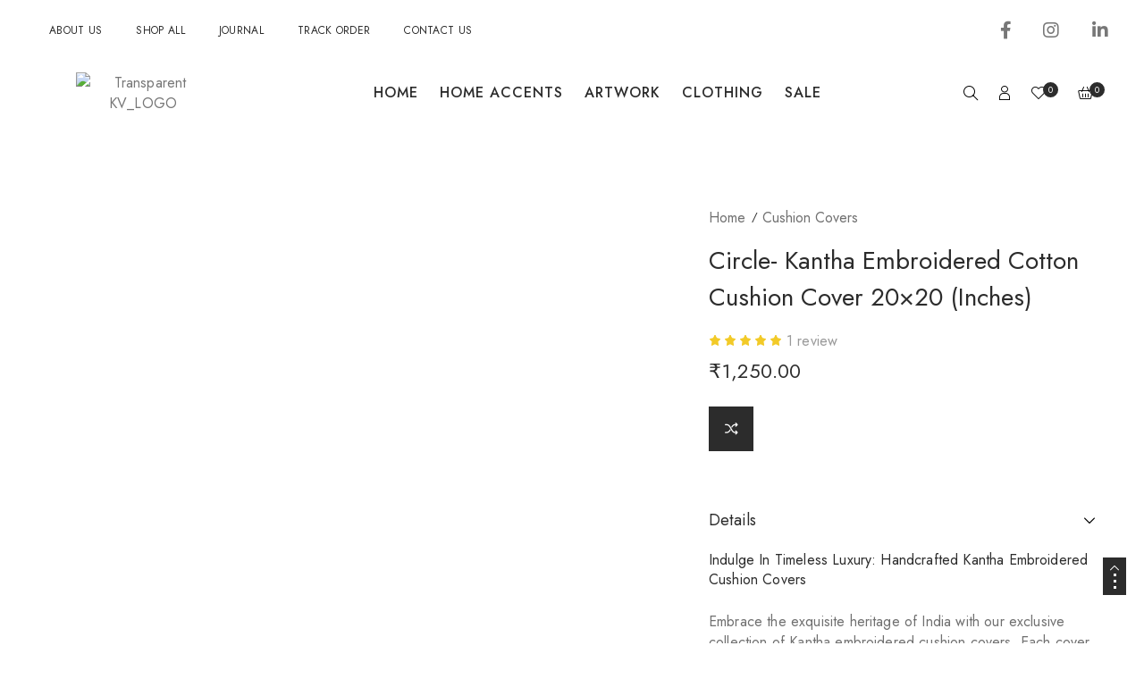

--- FILE ---
content_type: text/html; charset=UTF-8
request_url: https://kalkattevaali.in/product/circle-kantha-embroidered-cotton-cushion-cover-copy/
body_size: 47256
content:
<!DOCTYPE html>
<html lang="en-US">
<head>
    <meta charset="UTF-8" />
    <meta name="viewport" content="width=device-width, initial-scale=1, maximum-scale=5"/>
	<meta name="description" content="Crafted with Kolkata’s Soul – Art, Textiles &amp; Stories from Bengal."> 
	<meta property="fb:pages" content="116622086404051" />
	<meta name="facebook-domain-verification" content="e0thwssv9h1wo66u92adxqz1k9io28" />
	    <link rel="profile" href="//gmpg.org/xfn/11" />
    <link rel="preload" href="https://kalkattevaali.in/wp-content/themes/lusion/assets/webfonts/fa-brands-400.woff2" as="font" type="font/woff2" crossorigin="anonymous" />
    <link rel="preload" href="https://kalkattevaali.in/wp-content/themes/lusion/assets/webfonts/fa-regular-400.woff2" as="font" type="font/woff2" crossorigin="anonymous" />
    <link rel="preload" href="https://kalkattevaali.in/wp-content/themes/lusion/assets/webfonts/fa-solid-900.woff2" as="font" type="font/woff2" crossorigin="anonymous" />
    <link rel="preload" href="https://kalkattevaali.in/wp-content/themes/lusion/assets/webfonts/lusion.woff?40uiqo" as="font" type="font/woff" crossorigin="anonymous" />  
	
    				<script>document.documentElement.className = document.documentElement.className + ' yes-js js_active js'</script>
				<meta name='robots' content='index, follow, max-image-preview:large, max-snippet:-1, max-video-preview:-1' />

	<!-- This site is optimized with the Yoast SEO plugin v25.3.1 - https://yoast.com/wordpress/plugins/seo/ -->
	<title>Circle- Kantha embroidered Cotton cushion cover 20x20 (inches) - kalkattevaali.in</title>
	<meta name="description" content="Kalkattevaali, Kolkata brings you a curated collection of Bengal’s finest – from handloom sarees and Kantha stoles to artisanal home décor, Pattachitra art, and embroidered gifts. Celebrate tradition with a contemporary touch." />
	<link rel="canonical" href="https://kalkattevaali.in/product/circle-kantha-embroidered-cotton-cushion-cover-copy/" />
	<meta property="og:locale" content="en_US" />
	<meta property="og:type" content="article" />
	<meta property="og:title" content="Circle- Kantha embroidered Cotton cushion cover 20x20 (inches) - kalkattevaali.in" />
	<meta property="og:description" content="Kalkattevaali, Kolkata brings you a curated collection of Bengal’s finest – from handloom sarees and Kantha stoles to artisanal home décor, Pattachitra art, and embroidered gifts. Celebrate tradition with a contemporary touch." />
	<meta property="og:url" content="https://kalkattevaali.in/product/circle-kantha-embroidered-cotton-cushion-cover-copy/" />
	<meta property="og:site_name" content="kalkattevaali.in" />
	<meta property="article:modified_time" content="2025-06-09T15:13:14+00:00" />
	<meta property="og:image" content="https://kalkattevaali.in/wp-content/uploads/2023/09/IMG-6062-1.jpg" />
	<meta property="og:image:width" content="500" />
	<meta property="og:image:height" content="662" />
	<meta property="og:image:type" content="image/jpeg" />
	<meta name="twitter:card" content="summary_large_image" />
	<meta name="twitter:label1" content="Est. reading time" />
	<meta name="twitter:data1" content="1 minute" />
	<script type="application/ld+json" class="yoast-schema-graph">{"@context":"https://schema.org","@graph":[{"@type":"WebPage","@id":"https://kalkattevaali.in/product/circle-kantha-embroidered-cotton-cushion-cover-copy/","url":"https://kalkattevaali.in/product/circle-kantha-embroidered-cotton-cushion-cover-copy/","name":"Circle- Kantha embroidered Cotton cushion cover 20x20 (inches) - kalkattevaali.in","isPartOf":{"@id":"https://kalkattevaali.in/#website"},"primaryImageOfPage":{"@id":"https://kalkattevaali.in/product/circle-kantha-embroidered-cotton-cushion-cover-copy/#primaryimage"},"image":{"@id":"https://kalkattevaali.in/product/circle-kantha-embroidered-cotton-cushion-cover-copy/#primaryimage"},"thumbnailUrl":"https://kalkattevaali.in/wp-content/uploads/2023/09/IMG-6062-1.jpg","datePublished":"2023-09-29T12:53:03+00:00","dateModified":"2025-06-09T15:13:14+00:00","description":"Kalkattevaali, Kolkata brings you a curated collection of Bengal’s finest – from handloom sarees and Kantha stoles to artisanal home décor, Pattachitra art, and embroidered gifts. Celebrate tradition with a contemporary touch.","breadcrumb":{"@id":"https://kalkattevaali.in/product/circle-kantha-embroidered-cotton-cushion-cover-copy/#breadcrumb"},"inLanguage":"en-US","potentialAction":[{"@type":"ReadAction","target":["https://kalkattevaali.in/product/circle-kantha-embroidered-cotton-cushion-cover-copy/"]}]},{"@type":"ImageObject","inLanguage":"en-US","@id":"https://kalkattevaali.in/product/circle-kantha-embroidered-cotton-cushion-cover-copy/#primaryimage","url":"https://kalkattevaali.in/wp-content/uploads/2023/09/IMG-6062-1.jpg","contentUrl":"https://kalkattevaali.in/wp-content/uploads/2023/09/IMG-6062-1.jpg","width":500,"height":662},{"@type":"BreadcrumbList","@id":"https://kalkattevaali.in/product/circle-kantha-embroidered-cotton-cushion-cover-copy/#breadcrumb","itemListElement":[{"@type":"ListItem","position":1,"name":"Home","item":"https://kalkattevaali.in/"},{"@type":"ListItem","position":2,"name":"Shop","item":"https://kalkattevaali.in/shop/"},{"@type":"ListItem","position":3,"name":"Circle- Kantha embroidered Cotton cushion cover 20&#215;20 (inches)"}]},{"@type":"WebSite","@id":"https://kalkattevaali.in/#website","url":"https://kalkattevaali.in/","name":"kalkattevaali.in","description":"Crafted with Kolkata’s Soul – Art, Textiles &amp; Stories from Bengal.","publisher":{"@id":"https://kalkattevaali.in/#organization"},"alternateName":"Kalkatte Vaali","potentialAction":[{"@type":"SearchAction","target":{"@type":"EntryPoint","urlTemplate":"https://kalkattevaali.in/?s={search_term_string}"},"query-input":{"@type":"PropertyValueSpecification","valueRequired":true,"valueName":"search_term_string"}}],"inLanguage":"en-US"},{"@type":"Organization","@id":"https://kalkattevaali.in/#organization","name":"Kalkatte Vaali","alternateName":"Kalkatte Vaali","url":"https://kalkattevaali.in/","logo":{"@type":"ImageObject","inLanguage":"en-US","@id":"https://kalkattevaali.in/#/schema/logo/image/","url":"https://kalkattevaali.in/wp-content/uploads/2025/07/Transparent-KV_LOGO-q2l8hcxdlh3gx4fea9sj35m27mxikjtwkqhzak0u4k.png","contentUrl":"https://kalkattevaali.in/wp-content/uploads/2025/07/Transparent-KV_LOGO-q2l8hcxdlh3gx4fea9sj35m27mxikjtwkqhzak0u4k.png","width":228,"height":90,"caption":"Kalkatte Vaali"},"image":{"@id":"https://kalkattevaali.in/#/schema/logo/image/"}}]}</script>
	<!-- / Yoast SEO plugin. -->


<script type='application/javascript'  id='pys-version-script'>console.log('PixelYourSite Free version 9.5.4');</script>
<link rel='dns-prefetch' href='//www.googletagmanager.com' />
<link rel='dns-prefetch' href='//fonts.googleapis.com' />
<link rel="alternate" type="application/rss+xml" title="kalkattevaali.in &raquo; Feed" href="https://kalkattevaali.in/feed/" />
<link rel="alternate" type="application/rss+xml" title="kalkattevaali.in &raquo; Comments Feed" href="https://kalkattevaali.in/comments/feed/" />
<link rel="alternate" type="application/rss+xml" title="kalkattevaali.in &raquo; Circle- Kantha embroidered Cotton cushion cover 20&#215;20 (inches) Comments Feed" href="https://kalkattevaali.in/product/circle-kantha-embroidered-cotton-cushion-cover-copy/feed/" />
<link rel="alternate" title="oEmbed (JSON)" type="application/json+oembed" href="https://kalkattevaali.in/wp-json/oembed/1.0/embed?url=https%3A%2F%2Fkalkattevaali.in%2Fproduct%2Fcircle-kantha-embroidered-cotton-cushion-cover-copy%2F" />
<link rel="alternate" title="oEmbed (XML)" type="text/xml+oembed" href="https://kalkattevaali.in/wp-json/oembed/1.0/embed?url=https%3A%2F%2Fkalkattevaali.in%2Fproduct%2Fcircle-kantha-embroidered-cotton-cushion-cover-copy%2F&#038;format=xml" />
<style id='wp-img-auto-sizes-contain-inline-css' type='text/css'>
img:is([sizes=auto i],[sizes^="auto," i]){contain-intrinsic-size:3000px 1500px}
/*# sourceURL=wp-img-auto-sizes-contain-inline-css */
</style>

<link rel='stylesheet' id='berocket_aapf_widget-style-css' href='https://kalkattevaali.in/wp-content/plugins/woocommerce-ajax-filters/assets/frontend/css/fullmain.min.css?ver=1.6.4.6' type='text/css' media='all' />
<style id='wp-emoji-styles-inline-css' type='text/css'>

	img.wp-smiley, img.emoji {
		display: inline !important;
		border: none !important;
		box-shadow: none !important;
		height: 1em !important;
		width: 1em !important;
		margin: 0 0.07em !important;
		vertical-align: -0.1em !important;
		background: none !important;
		padding: 0 !important;
	}
/*# sourceURL=wp-emoji-styles-inline-css */
</style>
<link rel='stylesheet' id='wp-block-library-css' href='https://kalkattevaali.in/wp-includes/css/dist/block-library/style.min.css?ver=6.9' type='text/css' media='all' />
<style id='global-styles-inline-css' type='text/css'>
:root{--wp--preset--aspect-ratio--square: 1;--wp--preset--aspect-ratio--4-3: 4/3;--wp--preset--aspect-ratio--3-4: 3/4;--wp--preset--aspect-ratio--3-2: 3/2;--wp--preset--aspect-ratio--2-3: 2/3;--wp--preset--aspect-ratio--16-9: 16/9;--wp--preset--aspect-ratio--9-16: 9/16;--wp--preset--color--black: #000000;--wp--preset--color--cyan-bluish-gray: #abb8c3;--wp--preset--color--white: #ffffff;--wp--preset--color--pale-pink: #f78da7;--wp--preset--color--vivid-red: #cf2e2e;--wp--preset--color--luminous-vivid-orange: #ff6900;--wp--preset--color--luminous-vivid-amber: #fcb900;--wp--preset--color--light-green-cyan: #7bdcb5;--wp--preset--color--vivid-green-cyan: #00d084;--wp--preset--color--pale-cyan-blue: #8ed1fc;--wp--preset--color--vivid-cyan-blue: #0693e3;--wp--preset--color--vivid-purple: #9b51e0;--wp--preset--gradient--vivid-cyan-blue-to-vivid-purple: linear-gradient(135deg,rgb(6,147,227) 0%,rgb(155,81,224) 100%);--wp--preset--gradient--light-green-cyan-to-vivid-green-cyan: linear-gradient(135deg,rgb(122,220,180) 0%,rgb(0,208,130) 100%);--wp--preset--gradient--luminous-vivid-amber-to-luminous-vivid-orange: linear-gradient(135deg,rgb(252,185,0) 0%,rgb(255,105,0) 100%);--wp--preset--gradient--luminous-vivid-orange-to-vivid-red: linear-gradient(135deg,rgb(255,105,0) 0%,rgb(207,46,46) 100%);--wp--preset--gradient--very-light-gray-to-cyan-bluish-gray: linear-gradient(135deg,rgb(238,238,238) 0%,rgb(169,184,195) 100%);--wp--preset--gradient--cool-to-warm-spectrum: linear-gradient(135deg,rgb(74,234,220) 0%,rgb(151,120,209) 20%,rgb(207,42,186) 40%,rgb(238,44,130) 60%,rgb(251,105,98) 80%,rgb(254,248,76) 100%);--wp--preset--gradient--blush-light-purple: linear-gradient(135deg,rgb(255,206,236) 0%,rgb(152,150,240) 100%);--wp--preset--gradient--blush-bordeaux: linear-gradient(135deg,rgb(254,205,165) 0%,rgb(254,45,45) 50%,rgb(107,0,62) 100%);--wp--preset--gradient--luminous-dusk: linear-gradient(135deg,rgb(255,203,112) 0%,rgb(199,81,192) 50%,rgb(65,88,208) 100%);--wp--preset--gradient--pale-ocean: linear-gradient(135deg,rgb(255,245,203) 0%,rgb(182,227,212) 50%,rgb(51,167,181) 100%);--wp--preset--gradient--electric-grass: linear-gradient(135deg,rgb(202,248,128) 0%,rgb(113,206,126) 100%);--wp--preset--gradient--midnight: linear-gradient(135deg,rgb(2,3,129) 0%,rgb(40,116,252) 100%);--wp--preset--font-size--small: 13px;--wp--preset--font-size--medium: 20px;--wp--preset--font-size--large: 36px;--wp--preset--font-size--x-large: 42px;--wp--preset--spacing--20: 0.44rem;--wp--preset--spacing--30: 0.67rem;--wp--preset--spacing--40: 1rem;--wp--preset--spacing--50: 1.5rem;--wp--preset--spacing--60: 2.25rem;--wp--preset--spacing--70: 3.38rem;--wp--preset--spacing--80: 5.06rem;--wp--preset--shadow--natural: 6px 6px 9px rgba(0, 0, 0, 0.2);--wp--preset--shadow--deep: 12px 12px 50px rgba(0, 0, 0, 0.4);--wp--preset--shadow--sharp: 6px 6px 0px rgba(0, 0, 0, 0.2);--wp--preset--shadow--outlined: 6px 6px 0px -3px rgb(255, 255, 255), 6px 6px rgb(0, 0, 0);--wp--preset--shadow--crisp: 6px 6px 0px rgb(0, 0, 0);}:where(.is-layout-flex){gap: 0.5em;}:where(.is-layout-grid){gap: 0.5em;}body .is-layout-flex{display: flex;}.is-layout-flex{flex-wrap: wrap;align-items: center;}.is-layout-flex > :is(*, div){margin: 0;}body .is-layout-grid{display: grid;}.is-layout-grid > :is(*, div){margin: 0;}:where(.wp-block-columns.is-layout-flex){gap: 2em;}:where(.wp-block-columns.is-layout-grid){gap: 2em;}:where(.wp-block-post-template.is-layout-flex){gap: 1.25em;}:where(.wp-block-post-template.is-layout-grid){gap: 1.25em;}.has-black-color{color: var(--wp--preset--color--black) !important;}.has-cyan-bluish-gray-color{color: var(--wp--preset--color--cyan-bluish-gray) !important;}.has-white-color{color: var(--wp--preset--color--white) !important;}.has-pale-pink-color{color: var(--wp--preset--color--pale-pink) !important;}.has-vivid-red-color{color: var(--wp--preset--color--vivid-red) !important;}.has-luminous-vivid-orange-color{color: var(--wp--preset--color--luminous-vivid-orange) !important;}.has-luminous-vivid-amber-color{color: var(--wp--preset--color--luminous-vivid-amber) !important;}.has-light-green-cyan-color{color: var(--wp--preset--color--light-green-cyan) !important;}.has-vivid-green-cyan-color{color: var(--wp--preset--color--vivid-green-cyan) !important;}.has-pale-cyan-blue-color{color: var(--wp--preset--color--pale-cyan-blue) !important;}.has-vivid-cyan-blue-color{color: var(--wp--preset--color--vivid-cyan-blue) !important;}.has-vivid-purple-color{color: var(--wp--preset--color--vivid-purple) !important;}.has-black-background-color{background-color: var(--wp--preset--color--black) !important;}.has-cyan-bluish-gray-background-color{background-color: var(--wp--preset--color--cyan-bluish-gray) !important;}.has-white-background-color{background-color: var(--wp--preset--color--white) !important;}.has-pale-pink-background-color{background-color: var(--wp--preset--color--pale-pink) !important;}.has-vivid-red-background-color{background-color: var(--wp--preset--color--vivid-red) !important;}.has-luminous-vivid-orange-background-color{background-color: var(--wp--preset--color--luminous-vivid-orange) !important;}.has-luminous-vivid-amber-background-color{background-color: var(--wp--preset--color--luminous-vivid-amber) !important;}.has-light-green-cyan-background-color{background-color: var(--wp--preset--color--light-green-cyan) !important;}.has-vivid-green-cyan-background-color{background-color: var(--wp--preset--color--vivid-green-cyan) !important;}.has-pale-cyan-blue-background-color{background-color: var(--wp--preset--color--pale-cyan-blue) !important;}.has-vivid-cyan-blue-background-color{background-color: var(--wp--preset--color--vivid-cyan-blue) !important;}.has-vivid-purple-background-color{background-color: var(--wp--preset--color--vivid-purple) !important;}.has-black-border-color{border-color: var(--wp--preset--color--black) !important;}.has-cyan-bluish-gray-border-color{border-color: var(--wp--preset--color--cyan-bluish-gray) !important;}.has-white-border-color{border-color: var(--wp--preset--color--white) !important;}.has-pale-pink-border-color{border-color: var(--wp--preset--color--pale-pink) !important;}.has-vivid-red-border-color{border-color: var(--wp--preset--color--vivid-red) !important;}.has-luminous-vivid-orange-border-color{border-color: var(--wp--preset--color--luminous-vivid-orange) !important;}.has-luminous-vivid-amber-border-color{border-color: var(--wp--preset--color--luminous-vivid-amber) !important;}.has-light-green-cyan-border-color{border-color: var(--wp--preset--color--light-green-cyan) !important;}.has-vivid-green-cyan-border-color{border-color: var(--wp--preset--color--vivid-green-cyan) !important;}.has-pale-cyan-blue-border-color{border-color: var(--wp--preset--color--pale-cyan-blue) !important;}.has-vivid-cyan-blue-border-color{border-color: var(--wp--preset--color--vivid-cyan-blue) !important;}.has-vivid-purple-border-color{border-color: var(--wp--preset--color--vivid-purple) !important;}.has-vivid-cyan-blue-to-vivid-purple-gradient-background{background: var(--wp--preset--gradient--vivid-cyan-blue-to-vivid-purple) !important;}.has-light-green-cyan-to-vivid-green-cyan-gradient-background{background: var(--wp--preset--gradient--light-green-cyan-to-vivid-green-cyan) !important;}.has-luminous-vivid-amber-to-luminous-vivid-orange-gradient-background{background: var(--wp--preset--gradient--luminous-vivid-amber-to-luminous-vivid-orange) !important;}.has-luminous-vivid-orange-to-vivid-red-gradient-background{background: var(--wp--preset--gradient--luminous-vivid-orange-to-vivid-red) !important;}.has-very-light-gray-to-cyan-bluish-gray-gradient-background{background: var(--wp--preset--gradient--very-light-gray-to-cyan-bluish-gray) !important;}.has-cool-to-warm-spectrum-gradient-background{background: var(--wp--preset--gradient--cool-to-warm-spectrum) !important;}.has-blush-light-purple-gradient-background{background: var(--wp--preset--gradient--blush-light-purple) !important;}.has-blush-bordeaux-gradient-background{background: var(--wp--preset--gradient--blush-bordeaux) !important;}.has-luminous-dusk-gradient-background{background: var(--wp--preset--gradient--luminous-dusk) !important;}.has-pale-ocean-gradient-background{background: var(--wp--preset--gradient--pale-ocean) !important;}.has-electric-grass-gradient-background{background: var(--wp--preset--gradient--electric-grass) !important;}.has-midnight-gradient-background{background: var(--wp--preset--gradient--midnight) !important;}.has-small-font-size{font-size: var(--wp--preset--font-size--small) !important;}.has-medium-font-size{font-size: var(--wp--preset--font-size--medium) !important;}.has-large-font-size{font-size: var(--wp--preset--font-size--large) !important;}.has-x-large-font-size{font-size: var(--wp--preset--font-size--x-large) !important;}
/*# sourceURL=global-styles-inline-css */
</style>

<style id='classic-theme-styles-inline-css' type='text/css'>
/*! This file is auto-generated */
.wp-block-button__link{color:#fff;background-color:#32373c;border-radius:9999px;box-shadow:none;text-decoration:none;padding:calc(.667em + 2px) calc(1.333em + 2px);font-size:1.125em}.wp-block-file__button{background:#32373c;color:#fff;text-decoration:none}
/*# sourceURL=/wp-includes/css/classic-themes.min.css */
</style>
<link rel='stylesheet' id='contact-form-7-css' href='https://kalkattevaali.in/wp-content/plugins/contact-form-7/includes/css/styles.css?ver=5.9.3' type='text/css' media='all' />
<link rel='stylesheet' id='wcva-shop-frontend-css' href='https://kalkattevaali.in/wp-content/plugins/woocommerce-colororimage-variation-select/css/shop-frontend.css?ver=6.9' type='text/css' media='all' />
<link rel='stylesheet' id='woocommerce-layout-css' href='https://kalkattevaali.in/wp-content/plugins/woocommerce/assets/css/woocommerce-layout.css?ver=8.7.2' type='text/css' media='all' />
<link rel='stylesheet' id='woocommerce-smallscreen-css' href='https://kalkattevaali.in/wp-content/plugins/woocommerce/assets/css/woocommerce-smallscreen.css?ver=8.7.2' type='text/css' media='only screen and (max-width: 768px)' />
<link rel='stylesheet' id='woocommerce-general-css' href='https://kalkattevaali.in/wp-content/plugins/woocommerce/assets/css/woocommerce.css?ver=8.7.2' type='text/css' media='all' />
<style id='woocommerce-inline-inline-css' type='text/css'>
.woocommerce form .form-row .required { visibility: visible; }
/*# sourceURL=woocommerce-inline-inline-css */
</style>
<link rel='stylesheet' id='yith-wcbr-css' href='https://kalkattevaali.in/wp-content/plugins/yith-woocommerce-brands-add-on/assets/css/yith-wcbr.css?ver=2.22.0' type='text/css' media='all' />
<link rel='stylesheet' id='jquery-colorbox-css' href='https://kalkattevaali.in/wp-content/plugins/yith-woocommerce-compare/assets/css/colorbox.css?ver=1.4.21' type='text/css' media='all' />
<link rel='stylesheet' id='yith-quick-view-css' href='https://kalkattevaali.in/wp-content/plugins/yith-woocommerce-quick-view/assets/css/yith-quick-view.css?ver=1.37.0' type='text/css' media='all' />
<style id='yith-quick-view-inline-css' type='text/css'>

				#yith-quick-view-modal .yith-wcqv-main{background:#ffffff;}
				#yith-quick-view-close{color:#cdcdcd;}
				#yith-quick-view-close:hover{color:#ff0000;}
/*# sourceURL=yith-quick-view-inline-css */
</style>
<link rel='stylesheet' id='bootstrap-css' href='https://kalkattevaali.in/wp-content/themes/lusion/assets/css/plugin/bootstrap.min.css?ver=6.9' type='text/css' media='all' />
<link rel='stylesheet' id='font-awesome-theme-css' href='https://kalkattevaali.in/wp-content/themes/lusion/assets/css/font-awesome.min.css?ver=6.9' type='text/css' media='all' />
<link rel='stylesheet' id='lusion-fonts-css' href='//fonts.googleapis.com/css?family=Jost%3A300%2C400%2C400i%2C500%2C500i%2C600%2C700%2C700i%2C800%2C900%26display%3Dswap&#038;subset=latin%2Clatin-ext' type='text/css' media='all' />
<link rel='stylesheet' id='lusion-css' href='https://kalkattevaali.in/wp-content/themes/lusion/assets/css/lusion.min.css?ver=6.9' type='text/css' media='all' />
<link rel='stylesheet' id='lusion-theme-css' href='https://kalkattevaali.in/wp-content/themes/lusion/assets/css/theme.min.css?ver=6.9' type='text/css' media='all' />
<link rel='stylesheet' id='slick-css' href='https://kalkattevaali.in/wp-content/themes/lusion/assets/css/plugin/slick.min.css?ver=6.9' type='text/css' media='all' />
<link rel='stylesheet' id='lusion-style-css' href='https://kalkattevaali.in/wp-content/themes/lusion/style.css?ver=6.9' type='text/css' media='all' />
<style id='lusion-style-inline-css' type='text/css'>
body{background-color:#fff;}

#bottom-border
{
		border-bottom:0px !important;
}

.rs-parallax-wrap
{
		min-width: auto !important;
    left: 0px !important;
}

#slider-2-slide-6-layer-2
{
		margin-top:-2px !important;
}

#menu-my-footer-account,#menu-our-policies
{
		list-style: none !important;
}

#menu-my-footer-account li a,#menu-our-policies li a
{
		color:white !important;
}


#shop-cat
{
		margin-top:-111px !important
}


@media screen and (max-width:600px)
{
		#shop-cat
{
		margin-top:-211px !important
}
}

.slick-dots li.slick-active button{
		background:#bb6e3a !important;
}

.slick-dots li button{
		background:#dddddd !important;
}

#bottom-border{
		border-bottom:1px solod grey !important;
}


#cat-id
{
margin-top: -150px !important;
}

@media only screen and (max-width: 800px) {
		
		#menu-top-main-menu-1 li a{
				font-size:11px !important;
				line-height:12px !important;
		}
		#search-mobile
		{
				display:block !important;
		}
		#header-social-section
		{
				display:none !important;
		}
		
		
		#rev_slider_4_1_wrapper
{
		height:1000px !important
}
		
		#cat-id
{
margin-top: -250px !important;
}
		
#rev_slider_4_1_wrapper .hesperiden.tparrows
		{
			margin-top: -70px !important;
		}
}

.logo-builder img {
 width: 150px !important;
}
.elementor-shape-bottom{
		display:none;
}

.page.woocommerce-checkout .wrapper:before {
		width:40% !important
}

.menu-item a i{
		padding-right:5px;
}
#header-social-section div.elementor-widget-container{
		text-align:right;
}

.slider-ticker{
		width:100%;
		max-width:100% !important;
}

.woocommerce-order-pay div#site-main:before{
		background-color:#ffffff !important;
}

.woocommerce ul.order_details li{
		min-height:135px;
}
#search-header
{display:none;}

.woocommerce-notices-wrapper .woocommerce-message a.button
{
		margin-top: 30px !important;
		right: 4px !important;
		
}

@media only screen and (max-width: 600px) {
  #footer1
		{
				width:100% !important;
				margin-top: 50px !important;
    margin-bottom: 50px !important;
		}
		
		 #footer2
		{
				width:100% !important;
				margin-bottom: 20px !important;
		}
		
}

.tax_label{
	display:none;
}

@media (min-width:768px) and (max-width:980px)  {

		footer .elementor-col-25{
			width:49% !important	
		}		
}
.mc4wp-form-fields .type-email, .mc4wp-form-fields input[type=email] {
		color:#2c2c2c !important;
}


.apr-contact input[type="submit"]{
		    margin-top: 15px !important;
}

footer .wpcf7-response-output{
		display:none;
}
footer .screen-reader-response p{
    font-weight: bold;
    color: #654b44;
}
.cart-right.show-desktop #btn-1cc {
display: block !important;
}

#btn-1cc {
display: none !important;
}
@media (max-width: 1199px) {
  #btn-1cc {
    display: block !important;
  }
}


.sale-popup{
		display:none;
}

/*# sourceURL=lusion-style-inline-css */
</style>
<link rel='stylesheet' id='fancybox-css' href='https://kalkattevaali.in/wp-content/themes/lusion/assets/css/jquery.fancybox.min.css?ver=6.9' type='text/css' media='all' />
<link rel='stylesheet' id='lusion-quickview-product-css' href='https://kalkattevaali.in/wp-content/themes/lusion/assets/css/quick-view.min.css?ver=6.9' type='text/css' media='all' />
<link rel='stylesheet' id='lusion-category-product-css' href='https://kalkattevaali.in/wp-content/themes/lusion/assets/css/products.min.css?ver=6.9' type='text/css' media='all' />
<link rel='stylesheet' id='lusion-single-product-css' href='https://kalkattevaali.in/wp-content/themes/lusion/assets/css/single-product.min.css?ver=6.9' type='text/css' media='all' />
<link rel='stylesheet' id='lusion-portfolio-css' href='https://kalkattevaali.in/wp-content/themes/lusion/assets/css/portfolio.min.css?ver=6.9' type='text/css' media='all' />
<link rel='stylesheet' id='lusion-blog-css' href='https://kalkattevaali.in/wp-content/themes/lusion/assets/css/blog.min.css?ver=6.9' type='text/css' media='all' />
<script type="text/javascript" src="https://kalkattevaali.in/wp-includes/js/jquery/jquery.min.js?ver=3.7.1" id="jquery-core-js"></script>
<script type="text/javascript" src="https://kalkattevaali.in/wp-includes/js/jquery/jquery-migrate.min.js?ver=3.4.1" id="jquery-migrate-js"></script>
<script type="text/javascript" id="yaymail-notice-js-extra">
/* <![CDATA[ */
var yaymail_notice = {"admin_ajax":"https://kalkattevaali.in/wp-admin/admin-ajax.php","nonce":"5330f8ec43"};
//# sourceURL=yaymail-notice-js-extra
/* ]]> */
</script>
<script type="text/javascript" src="https://kalkattevaali.in/wp-content/plugins/yaymail/assets/scripts/notice.js?ver=4.3.1" id="yaymail-notice-js"></script>
<script type="text/javascript" src="https://kalkattevaali.in/wp-content/themes/lusion/assets/js/jquery.validate.min.js?ver=6.9" id="validate-script-js"></script>
<script type="text/javascript" id="ajax-account-script-js-extra">
/* <![CDATA[ */
var ajax_account_object = {"ajaxurl":"https://kalkattevaali.in/wp-admin/admin-ajax.php","redirecturl":"https://kalkattevaali.in/my-account/","loadingmessage":"\u003Cp class=\"woocommerce-message\"\u003ESending user info, please wait...\u003C/p\u003E"};
//# sourceURL=ajax-account-script-js-extra
/* ]]> */
</script>
<script type="text/javascript" src="https://kalkattevaali.in/wp-content/themes/lusion/assets/js/un-minify/ajax-account.min.js?ver=6.9" id="ajax-account-script-js"></script>
<script type="text/javascript" id="wcva-shop-frontend-js-extra">
/* <![CDATA[ */
var wcva_shop = {"left_icon":"https://kalkattevaali.in/wp-content/plugins/woocommerce-colororimage-variation-select/images/left-arrow.png","right_icon":"https://kalkattevaali.in/wp-content/plugins/woocommerce-colororimage-variation-select/images/right-arrow.png","enable_slider":"no","slider_no":"4","hover_swap":"no"};
//# sourceURL=wcva-shop-frontend-js-extra
/* ]]> */
</script>
<script type="text/javascript" src="https://kalkattevaali.in/wp-content/plugins/woocommerce-colororimage-variation-select/js/shop-frontend.js?ver=6.9" id="wcva-shop-frontend-js"></script>
<script type="text/javascript" src="https://kalkattevaali.in/wp-content/plugins/woocommerce/assets/js/jquery-blockui/jquery.blockUI.min.js?ver=2.7.0-wc.8.7.2" id="jquery-blockui-js" defer="defer" data-wp-strategy="defer"></script>
<script type="text/javascript" id="wc-add-to-cart-js-extra">
/* <![CDATA[ */
var wc_add_to_cart_params = {"ajax_url":"/wp-admin/admin-ajax.php","wc_ajax_url":"/?wc-ajax=%%endpoint%%","i18n_view_cart":"View cart","cart_url":"https://kalkattevaali.in/cart/","is_cart":"","cart_redirect_after_add":"no"};
//# sourceURL=wc-add-to-cart-js-extra
/* ]]> */
</script>
<script type="text/javascript" src="https://kalkattevaali.in/wp-content/plugins/woocommerce/assets/js/frontend/add-to-cart.min.js?ver=8.7.2" id="wc-add-to-cart-js" defer="defer" data-wp-strategy="defer"></script>
<script type="text/javascript" id="wc-single-product-js-extra">
/* <![CDATA[ */
var wc_single_product_params = {"i18n_required_rating_text":"Please select a rating","review_rating_required":"yes","flexslider":{"rtl":false,"animation":"slide","smoothHeight":true,"directionNav":false,"controlNav":"thumbnails","slideshow":false,"animationSpeed":500,"animationLoop":false,"allowOneSlide":false},"zoom_enabled":"","zoom_options":[],"photoswipe_enabled":"","photoswipe_options":{"shareEl":false,"closeOnScroll":false,"history":false,"hideAnimationDuration":0,"showAnimationDuration":0},"flexslider_enabled":""};
//# sourceURL=wc-single-product-js-extra
/* ]]> */
</script>
<script type="text/javascript" src="https://kalkattevaali.in/wp-content/plugins/woocommerce/assets/js/frontend/single-product.min.js?ver=8.7.2" id="wc-single-product-js" defer="defer" data-wp-strategy="defer"></script>
<script type="text/javascript" src="https://kalkattevaali.in/wp-content/plugins/woocommerce/assets/js/js-cookie/js.cookie.min.js?ver=2.1.4-wc.8.7.2" id="js-cookie-js" defer="defer" data-wp-strategy="defer"></script>
<script type="text/javascript" id="woocommerce-js-extra">
/* <![CDATA[ */
var woocommerce_params = {"ajax_url":"/wp-admin/admin-ajax.php","wc_ajax_url":"/?wc-ajax=%%endpoint%%"};
//# sourceURL=woocommerce-js-extra
/* ]]> */
</script>
<script type="text/javascript" src="https://kalkattevaali.in/wp-content/plugins/woocommerce/assets/js/frontend/woocommerce.min.js?ver=8.7.2" id="woocommerce-js" defer="defer" data-wp-strategy="defer"></script>
<script type="text/javascript" src="https://kalkattevaali.in/wp-content/plugins/pixelyoursite/dist/scripts/jquery.bind-first-0.2.3.min.js?ver=6.9" id="jquery-bind-first-js"></script>
<script type="text/javascript" src="https://kalkattevaali.in/wp-content/plugins/pixelyoursite/dist/scripts/js.cookie-2.1.3.min.js?ver=2.1.3" id="js-cookie-pys-js"></script>
<script type="text/javascript" id="pys-js-extra">
/* <![CDATA[ */
var pysOptions = {"staticEvents":{"facebook":{"woo_view_content":[{"delay":0,"type":"static","name":"ViewContent","pixelIds":["1041054876297669"],"eventID":"57eab9d9-5bba-4454-94ae-411ed0d0442a","params":{"content_ids":["36831"],"content_type":"product","tags":"Artisan-made cushion cover, cotton cushion cover, cotton linen cushion cover for living room, Designer cushion cover, Elite home decor, Gift for her, Gift for him, Hand-embroidered cushion cover, Handcrafted cushion cover, Heirloom quality cushion cover, Indian cushion cover, Indian luxury decor, kantha cushion cover, Kantha cushion cover India, Luxury cushion cover, Statement cushion cover, Throw cushion cover, Unique cushion cover, Wedding gift","content_name":"Circle- Kantha embroidered Cotton cushion cover 20x20 (inches)","category_name":"Cushion Covers","value":1250,"currency":"INR","contents":[{"id":"36831","quantity":1}],"product_price":1250,"page_title":"Circle- Kantha embroidered Cotton cushion cover 20x20 (inches)","post_type":"product","post_id":36831,"plugin":"PixelYourSite","user_role":"guest","event_url":"kalkattevaali.in/product/circle-kantha-embroidered-cotton-cushion-cover-copy/"},"e_id":"woo_view_content","ids":[],"hasTimeWindow":false,"timeWindow":0,"woo_order":"","edd_order":""}],"init_event":[{"delay":0,"type":"static","name":"PageView","pixelIds":["1041054876297669"],"eventID":"a6563803-25f3-4686-a748-b3694c171efa","params":{"page_title":"Circle- Kantha embroidered Cotton cushion cover 20x20 (inches)","post_type":"product","post_id":36831,"plugin":"PixelYourSite","user_role":"guest","event_url":"kalkattevaali.in/product/circle-kantha-embroidered-cotton-cushion-cover-copy/"},"e_id":"init_event","ids":[],"hasTimeWindow":false,"timeWindow":0,"woo_order":"","edd_order":""}]}},"dynamicEvents":{"automatic_event_form":{"facebook":{"delay":0,"type":"dyn","name":"Form","pixelIds":["1041054876297669"],"eventID":"0e59ba87-e11c-4ab6-9d22-56dd888dd037","params":{"page_title":"Circle- Kantha embroidered Cotton cushion cover 20x20 (inches)","post_type":"product","post_id":36831,"plugin":"PixelYourSite","user_role":"guest","event_url":"kalkattevaali.in/product/circle-kantha-embroidered-cotton-cushion-cover-copy/"},"e_id":"automatic_event_form","ids":[],"hasTimeWindow":false,"timeWindow":0,"woo_order":"","edd_order":""}},"automatic_event_download":{"facebook":{"delay":0,"type":"dyn","name":"Download","extensions":["","doc","exe","js","pdf","ppt","tgz","zip","xls"],"pixelIds":["1041054876297669"],"eventID":"e62e9290-e531-4282-8a54-857324cd396c","params":{"page_title":"Circle- Kantha embroidered Cotton cushion cover 20x20 (inches)","post_type":"product","post_id":36831,"plugin":"PixelYourSite","user_role":"guest","event_url":"kalkattevaali.in/product/circle-kantha-embroidered-cotton-cushion-cover-copy/"},"e_id":"automatic_event_download","ids":[],"hasTimeWindow":false,"timeWindow":0,"woo_order":"","edd_order":""}},"automatic_event_comment":{"facebook":{"delay":0,"type":"dyn","name":"Comment","pixelIds":["1041054876297669"],"eventID":"1aca8d2f-5400-4689-a767-793d59c7319c","params":{"page_title":"Circle- Kantha embroidered Cotton cushion cover 20x20 (inches)","post_type":"product","post_id":36831,"plugin":"PixelYourSite","user_role":"guest","event_url":"kalkattevaali.in/product/circle-kantha-embroidered-cotton-cushion-cover-copy/"},"e_id":"automatic_event_comment","ids":[],"hasTimeWindow":false,"timeWindow":0,"woo_order":"","edd_order":""}}},"triggerEvents":[],"triggerEventTypes":[],"facebook":{"pixelIds":["1041054876297669"],"advancedMatching":[],"advancedMatchingEnabled":true,"removeMetadata":false,"contentParams":{"post_type":"product","post_id":36831,"content_name":"Circle- Kantha embroidered Cotton cushion cover 20x20 (inches)","categories":"Cushion Covers","tags":"Artisan-made cushion cover, cotton cushion cover, cotton linen cushion cover for living room, Designer cushion cover, Elite home decor, Gift for her, Gift for him, Hand-embroidered cushion cover, Handcrafted cushion cover, Heirloom quality cushion cover, Indian cushion cover, Indian luxury decor, kantha cushion cover, Kantha cushion cover India, Luxury cushion cover, Statement cushion cover, Throw cushion cover, Unique cushion cover, Wedding gift"},"commentEventEnabled":true,"wooVariableAsSimple":false,"downloadEnabled":true,"formEventEnabled":true,"serverApiEnabled":true,"wooCRSendFromServer":false,"send_external_id":null},"debug":"","siteUrl":"https://kalkattevaali.in","ajaxUrl":"https://kalkattevaali.in/wp-admin/admin-ajax.php","ajax_event":"ed2f9dce42","enable_remove_download_url_param":"1","cookie_duration":"7","last_visit_duration":"60","enable_success_send_form":"","ajaxForServerEvent":"1","send_external_id":"1","external_id_expire":"180","google_consent_mode":"1","gdpr":{"ajax_enabled":false,"all_disabled_by_api":false,"facebook_disabled_by_api":false,"analytics_disabled_by_api":false,"google_ads_disabled_by_api":false,"pinterest_disabled_by_api":false,"bing_disabled_by_api":false,"externalID_disabled_by_api":false,"facebook_prior_consent_enabled":true,"analytics_prior_consent_enabled":true,"google_ads_prior_consent_enabled":null,"pinterest_prior_consent_enabled":true,"bing_prior_consent_enabled":true,"cookiebot_integration_enabled":false,"cookiebot_facebook_consent_category":"marketing","cookiebot_analytics_consent_category":"statistics","cookiebot_tiktok_consent_category":"marketing","cookiebot_google_ads_consent_category":null,"cookiebot_pinterest_consent_category":"marketing","cookiebot_bing_consent_category":"marketing","consent_magic_integration_enabled":false,"real_cookie_banner_integration_enabled":false,"cookie_notice_integration_enabled":false,"cookie_law_info_integration_enabled":false,"analytics_storage":{"enabled":true,"value":"granted","filter":false},"ad_storage":{"enabled":true,"value":"granted","filter":false},"ad_user_data":{"enabled":true,"value":"granted","filter":false},"ad_personalization":{"enabled":true,"value":"granted","filter":false}},"cookie":{"disabled_all_cookie":false,"disabled_start_session_cookie":false,"disabled_advanced_form_data_cookie":false,"disabled_landing_page_cookie":false,"disabled_first_visit_cookie":false,"disabled_trafficsource_cookie":false,"disabled_utmTerms_cookie":false,"disabled_utmId_cookie":false},"tracking_analytics":{"TrafficSource":"direct","TrafficLanding":"undefined","TrafficUtms":[],"TrafficUtmsId":[]},"woo":{"enabled":true,"enabled_save_data_to_orders":true,"addToCartOnButtonEnabled":true,"addToCartOnButtonValueEnabled":true,"addToCartOnButtonValueOption":"price","singleProductId":36831,"removeFromCartSelector":"form.woocommerce-cart-form .remove","addToCartCatchMethod":"add_cart_hook","is_order_received_page":false,"containOrderId":false},"edd":{"enabled":false}};
//# sourceURL=pys-js-extra
/* ]]> */
</script>
<script type="text/javascript" src="https://kalkattevaali.in/wp-content/plugins/pixelyoursite/dist/scripts/public.js?ver=9.5.4" id="pys-js"></script>

<!-- Google tag (gtag.js) snippet added by Site Kit -->

<!-- Google Analytics snippet added by Site Kit -->
<script type="text/javascript" src="https://www.googletagmanager.com/gtag/js?id=G-3VBNSWF30G" id="google_gtagjs-js" async></script>
<script type="text/javascript" id="google_gtagjs-js-after">
/* <![CDATA[ */
window.dataLayer = window.dataLayer || [];function gtag(){dataLayer.push(arguments);}
gtag("set","linker",{"domains":["kalkattevaali.in"]});
gtag("js", new Date());
gtag("set", "developer_id.dZTNiMT", true);
gtag("config", "G-3VBNSWF30G");
//# sourceURL=google_gtagjs-js-after
/* ]]> */
</script>

<!-- End Google tag (gtag.js) snippet added by Site Kit -->
<script type="text/javascript" src="https://kalkattevaali.in/wp-content/plugins/arrowpress-core/assets/js/elementor-scripts.min.js?ver=1.0.0" id="apr-script-js"></script>
<script type="text/javascript" src="https://kalkattevaali.in/wp-content/themes/lusion/assets/js/jquery.validate.min.js?ver=1.5.1" id="validate-js"></script>
<!-- Google Analytics Code Snippet By AWCA --><script async src="https://www.googletagmanager.com/gtag/js?id=G-D2YGDERS5R"></script>
		<script>
		  window.dataLayer = window.dataLayer || [];
		  function gtag(){dataLayer.push(arguments);}
		  gtag('js', new Date());gtag('config', 'G-D2YGDERS5R', {'anonymize_ip': true});</script> <!- end of Google Analytics Code Snippet by AWCA--><link rel="https://api.w.org/" href="https://kalkattevaali.in/wp-json/" /><link rel="alternate" title="JSON" type="application/json" href="https://kalkattevaali.in/wp-json/wp/v2/product/36831" /><link rel="EditURI" type="application/rsd+xml" title="RSD" href="https://kalkattevaali.in/xmlrpc.php?rsd" />
<meta name="generator" content="WordPress 6.9" />
<meta name="generator" content="WooCommerce 8.7.2" />
<link rel='shortlink' href='https://kalkattevaali.in/?p=36831' />
<meta name="generator" content="Site Kit by Google 1.155.0" /><style></style><link rel="pingback" href="https://kalkattevaali.in/xmlrpc.php">	<noscript><style>.woocommerce-product-gallery{ opacity: 1 !important; }</style></noscript>
	<meta name="generator" content="Powered by Slider Revolution 6.5.8 - responsive, Mobile-Friendly Slider Plugin for WordPress with comfortable drag and drop interface." />
<link rel="icon" href="https://kalkattevaali.in/wp-content/uploads/2021/11/Motif-for-facebook-profile-120x120.jpg" sizes="32x32" />
<link rel="icon" href="https://kalkattevaali.in/wp-content/uploads/2021/11/Motif-for-facebook-profile.jpg" sizes="192x192" />
<link rel="apple-touch-icon" href="https://kalkattevaali.in/wp-content/uploads/2021/11/Motif-for-facebook-profile.jpg" />
<meta name="msapplication-TileImage" content="https://kalkattevaali.in/wp-content/uploads/2021/11/Motif-for-facebook-profile.jpg" />
<script type="text/javascript">function setREVStartSize(e){
			//window.requestAnimationFrame(function() {				 
				window.RSIW = window.RSIW===undefined ? window.innerWidth : window.RSIW;	
				window.RSIH = window.RSIH===undefined ? window.innerHeight : window.RSIH;	
				try {								
					var pw = document.getElementById(e.c).parentNode.offsetWidth,
						newh;
					pw = pw===0 || isNaN(pw) ? window.RSIW : pw;
					e.tabw = e.tabw===undefined ? 0 : parseInt(e.tabw);
					e.thumbw = e.thumbw===undefined ? 0 : parseInt(e.thumbw);
					e.tabh = e.tabh===undefined ? 0 : parseInt(e.tabh);
					e.thumbh = e.thumbh===undefined ? 0 : parseInt(e.thumbh);
					e.tabhide = e.tabhide===undefined ? 0 : parseInt(e.tabhide);
					e.thumbhide = e.thumbhide===undefined ? 0 : parseInt(e.thumbhide);
					e.mh = e.mh===undefined || e.mh=="" || e.mh==="auto" ? 0 : parseInt(e.mh,0);		
					if(e.layout==="fullscreen" || e.l==="fullscreen") 						
						newh = Math.max(e.mh,window.RSIH);					
					else{					
						e.gw = Array.isArray(e.gw) ? e.gw : [e.gw];
						for (var i in e.rl) if (e.gw[i]===undefined || e.gw[i]===0) e.gw[i] = e.gw[i-1];					
						e.gh = e.el===undefined || e.el==="" || (Array.isArray(e.el) && e.el.length==0)? e.gh : e.el;
						e.gh = Array.isArray(e.gh) ? e.gh : [e.gh];
						for (var i in e.rl) if (e.gh[i]===undefined || e.gh[i]===0) e.gh[i] = e.gh[i-1];
											
						var nl = new Array(e.rl.length),
							ix = 0,						
							sl;					
						e.tabw = e.tabhide>=pw ? 0 : e.tabw;
						e.thumbw = e.thumbhide>=pw ? 0 : e.thumbw;
						e.tabh = e.tabhide>=pw ? 0 : e.tabh;
						e.thumbh = e.thumbhide>=pw ? 0 : e.thumbh;					
						for (var i in e.rl) nl[i] = e.rl[i]<window.RSIW ? 0 : e.rl[i];
						sl = nl[0];									
						for (var i in nl) if (sl>nl[i] && nl[i]>0) { sl = nl[i]; ix=i;}															
						var m = pw>(e.gw[ix]+e.tabw+e.thumbw) ? 1 : (pw-(e.tabw+e.thumbw)) / (e.gw[ix]);					
						newh =  (e.gh[ix] * m) + (e.tabh + e.thumbh);
					}
					var el = document.getElementById(e.c);
					if (el!==null && el) el.style.height = newh+"px";					
					el = document.getElementById(e.c+"_wrapper");
					if (el!==null && el) {
						el.style.height = newh+"px";
						el.style.display = "block";
					}
				} catch(e){
					console.log("Failure at Presize of Slider:" + e)
				}					   
			//});
		  };</script>
<style id="kirki-inline-styles">.custom-logo{max-width:100px;}body,.tooltip-inner, div.fancybox-container{font-family:Jost, sans-serif;font-weight:400;letter-spacing:0.01em;line-height:normal;}body{font-size:16px;}h1,h2,h3,h4,h5,h6,.h1,.h2,.h3,.h4,.h5,.h6,th{font-family:Jost, sans-serif;font-weight:400;line-height:normal;color:#2c2c2c;}h1,.h1{font-size:34px;}h2,.h2{font-size:30px;}h3,.h3{font-size:26px;}h4,.h4{font-size:24px;}h5,.h5{font-size:20px;}h6,.h6{font-size:18px;}html body{background:rgba(255,255,255,0);background-color:rgba(255,255,255,0);background-repeat:no-repeat;background-position:center center;background-attachment:scroll;-webkit-background-size:contain;-moz-background-size:contain;-ms-background-size:contain;-o-background-size:contain;background-size:contain;}.side-breadcrumb{padding-top:39px;padding-bottom:40px;text-align:center;}.side-breadcrumb.breadcrumb_has_bg:before{background:#fff;opacity:0.5;}.side-breadcrumb.breadcrumb_has_bg{background-repeat:no-repeat;background-position:center center;background-attachment:scroll;-webkit-background-size:cover;-moz-background-size:cover;-ms-background-size:cover;-o-background-size:cover;background-size:cover;}.side-breadcrumb .page-title h1{color:#7f5c5c;}.single-product .side-breadcrumb{padding-top:22px!important;padding-bottom:22px!important;text-align:left!important;}.active-sidebar .widget .widget-title .widget-tlt, .active-sidebar .widget .widget-title{color:#2c2c2c;}.active-sidebar .widget a, .active-sidebar .widget ul li span.count{color:#2c2c2c !important;}.active-sidebar .widget a:hover, .active-sidebar .widget.widget_product_categories ul.product-categories li:hover>a, .active-sidebar .widget.widget_product_categories ul.product-categories li:hover>p, .active-sidebar .widget.widget_product_categories ul.product-categories li:hover>span.count, .active-sidebar .widget.brand li:hover a, .active-sidebar .widget.widget_categories a:hover, .active-sidebar .widget.yith-woocompare-widget .products-list li:hover .title, .active-sidebar .tm-posts-widget .post-widget-info .post-widget-title a:hover{color:#2c2c2c !important;}.active-sidebar .tm-posts-widget .view_more:before{background-color:#2c2c2c !important;}.active-sidebar, .active-sidebar .widget ul li, .active-sidebar p, .active-sidebar strong, .active-sidebar span:not(.widget-tlt), .active-sidebar div{color:#bcbcbc !important;}.page-404 .text-404{color:#ffffff;font-size:350px;line-height:328px;margin-bottom:0px;}.page-404 h3.page-title{color:#ffffff;}.page-404 p{color:#ffffff;}.page-404 .go-home{color:#2c2c2c;background-color:#FFFFFF;}body .page-404{background-image:url("https://kalkattevaali.in/wp-content/themes/lusion/assets/images/bg-404.jpg");background-repeat:no-repeat;background-position:center center;background-attachment:scroll;-webkit-background-size:cover;-moz-background-size:cover;-ms-background-size:cover;-o-background-size:cover;background-size:cover;}.page-coming-soon .coming-soon h1{color:#ffffff;}.page-coming-soon .coming-soon .cm-info{color:#ffffff;}body .coming-soon-container{background-image:url("https://kalkattevaali.in/wp-content/themes/lusion/assets/images/bg-404.jpg");background-repeat:no-repeat;background-position:center center;-webkit-background-size:cover;-moz-background-size:cover;-ms-background-size:cover;-o-background-size:cover;background-size:cover;}.page-coming-soon .coming-subcribe .mc4wp-form-fields input[type=email]{border-color:#ffffff;}.countdown_container .countdown-section{border-color:#ffffff;background-color:#ffffff;}.page-template-coming-soon .coming-soon .countdown-number{color:#2c2c2c;font-size:50px;}.page-template-coming-soon .coming-soon .countdown-label{color:#2c2c2c;font-size:20px;}@media (min-width: 1200px){.container, .elementor-inner .elementor-section.elementor-section-boxed>.elementor-container{max-width:1200px;}.side-breadcrumb .page-title h1{font-family:Jost, sans-serif;font-size:36px;font-weight:400;letter-spacing:0em;}}@media (max-width: 767px){.category-product{display:none;}.rating-product{display:none;}.show-attribute{display:none;}}</style><link rel='stylesheet' id='apr-sc-site-logo-css' href='https://kalkattevaali.in/wp-content/plugins/arrowpress-core/assets/css/sitelogo.min.css?ver=6.9' type='text/css' media='all' />
<link rel='stylesheet' id='apr-sc-header-group-css' href='https://kalkattevaali.in/wp-content/plugins/arrowpress-core/assets/css/header-group.css?ver=6.9' type='text/css' media='all' />
<link rel='stylesheet' id='apr-sc-contact-css' href='https://kalkattevaali.in/wp-content/plugins/arrowpress-core/assets/css/contact-form.css?ver=6.9' type='text/css' media='all' />
<style id='custom-style-inline-css' type='text/css'>
.remove_space_top .side-breadcrumb{margin-bottom:0 !important}.remove_space_top .site-header+.wrapper{padding-top:0 !important}.remove_space_bottom #page-footer,.remove_space_bottom + #page-footer{margin-top:0 !important}
/*# sourceURL=custom-style-inline-css */
</style>
<link rel='stylesheet' id='joinchat-css' href='https://kalkattevaali.in/wp-content/plugins/creame-whatsapp-me/public/css/joinchat-btn.min.css?ver=6.0.8' type='text/css' media='all' />
<style id='joinchat-inline-css' type='text/css'>
.joinchat{--ch:26;--cs:70%;--cl:41%;--bw:1}
/*# sourceURL=joinchat-inline-css */
</style>
<link rel='stylesheet' id='elementor-frontend-css' href='https://kalkattevaali.in/wp-content/plugins/elementor/assets/css/frontend-lite.min.css?ver=3.7.0-dev9' type='text/css' media='all' />
<style id='elementor-frontend-inline-css' type='text/css'>
.elementor-33058 .elementor-element.elementor-element-bc2ddf4{box-shadow:0px 0px 10px 0px rgba(255, 255, 255, 0.5);margin-top:0px;margin-bottom:0px;padding:0px 0px 0px 0px;}.elementor-33058 .elementor-element.elementor-element-a6dfeca .menu-title, .elementor-33058 .elementor-element.elementor-element-a6dfeca .footer-menu-title i, .elementor-33058 .elementor-element.elementor-element-a6dfeca .footer-menu-title{font-size:11px;}.elementor-33058 .elementor-element.elementor-element-a6dfeca > .elementor-widget-container > .apr-nav-menu--main > .mega-menu > li > a{font-size:12px;}.elementor-33058 .elementor-element.elementor-element-a6dfeca .menu-icon{border-style:none;}.elementor-33058 .elementor-element.elementor-element-a6dfeca > .elementor-widget-container{margin:0px 0px 0px 0px;}.elementor-bc-flex-widget .elementor-33058 .elementor-element.elementor-element-cfcb8d4.elementor-column .elementor-widget-wrap{align-items:center;}.elementor-33058 .elementor-element.elementor-element-cfcb8d4.elementor-column.elementor-element[data-element_type="column"] > .elementor-widget-wrap.elementor-element-populated{align-content:center;align-items:center;}.elementor-33058 .elementor-element.elementor-element-cfcb8d4 > .elementor-element-populated{padding:0px 0px 0px 0px;}.elementor-33058 .elementor-element.elementor-element-41d242d:not(.elementor-motion-effects-element-type-background), .elementor-33058 .elementor-element.elementor-element-41d242d > .elementor-motion-effects-container > .elementor-motion-effects-layer{background-color:#FFFFFF;}.elementor-33058 .elementor-element.elementor-element-41d242d > .elementor-background-overlay{opacity:0.54;transition:background 0.3s, border-radius 0.3s, opacity 0.3s;}.elementor-33058 .elementor-element.elementor-element-41d242d{transition:background 0.3s, border 0.3s, border-radius 0.3s, box-shadow 0.3s;padding:0px 15px 0px 15px;}.elementor-bc-flex-widget .elementor-33058 .elementor-element.elementor-element-47a5a8f.elementor-column .elementor-widget-wrap{align-items:center;}.elementor-33058 .elementor-element.elementor-element-47a5a8f.elementor-column.elementor-element[data-element_type="column"] > .elementor-widget-wrap.elementor-element-populated{align-content:center;align-items:center;}.elementor-33058 .elementor-element.elementor-element-47a5a8f > .elementor-element-populated{padding:0px 15px 0px 15px;}.elementor-33058 .elementor-element.elementor-element-7d0184f{text-align:center;}.elementor-33058 .elementor-element.elementor-element-7d0184f img{width:60%;}.elementor-33058 .elementor-element.elementor-element-7d0184f > .elementor-widget-container{margin:0px 0px 0px 0px;padding:12px 0px 12px 0px;}.elementor-33058 .elementor-element.elementor-element-b9dbdf0 .menu-icon{color:#2C2C2C;border-style:none;}.elementor-33058 .elementor-element.elementor-element-b9dbdf0 > .elementor-widget-container{padding:18px 0px 10px 0px;}.elementor-bc-flex-widget .elementor-33058 .elementor-element.elementor-element-586ded3.elementor-column .elementor-widget-wrap{align-items:center;}.elementor-33058 .elementor-element.elementor-element-586ded3.elementor-column.elementor-element[data-element_type="column"] > .elementor-widget-wrap.elementor-element-populated{align-content:center;align-items:center;}.elementor-33058 .elementor-element.elementor-element-586ded3 > .elementor-element-populated{padding:0px 15px 0px 15px;}.elementor-33058 .elementor-element.elementor-element-7a68393 > .elementor-widget-container > .apr-nav-menu--main > .mega-menu > li > a{font-size:16px;font-weight:500;text-transform:uppercase;line-height:28px;letter-spacing:1px;color:#2C2C2C;}.elementor-33058 .elementor-element.elementor-element-7a68393 .apr-nav-menu--main > .mega-menu > li > a{padding:0px 0px 0px 0px;margin:21px 12px 21px 12px;}.elementor-33058 .elementor-element.elementor-element-7a68393 .show-space-line.apr-nav-menu--main .mega-menu > li > a:before,
                    .elementor-33058 .elementor-element.elementor-element-7a68393 .show-space-line.apr-nav-menu--main .mega-menu>li:last-child>a:after{background-color:#EBEEEE;}.elementor-33058 .elementor-element.elementor-element-7a68393 .menu-icon{border-style:none;}.elementor-33058 .elementor-element.elementor-element-7a68393 > .elementor-widget-container{margin:0px 0px 0px 0px;}.elementor-33058 .elementor-element.elementor-element-cad0e9d img{width:73px;}.elementor-33058 .elementor-element.elementor-element-cad0e9d > .elementor-widget-container{padding:23px 0px 26px 0px;}.elementor-33058 .elementor-element.elementor-element-a873b03 .apr-header-wishlist{color:#000000;}.elementor-33058 .elementor-element.elementor-element-a873b03 .btn-search.toggle-search{color:#000000;}.elementor-33058 .elementor-element.elementor-element-a873b03 .not-show-field.header-search,
                    .elementor-33058 .elementor-element.elementor-element-a873b03 .show-field{margin:-4px 11px 0px 0px;}.elementor-33058 .elementor-element.elementor-element-a873b03 .header-account > a{color:#000000;}.elementor-33058 .elementor-element.elementor-element-a873b03 .header-cart {margin:0px 0px 0px 11px;}.elementor-33058 .elementor-element.elementor-element-a873b03 .header-cart a i{color:#000000;}.elementor-33058 .elementor-element.elementor-element-a873b03 .header-cart span.count{color:#FFFFFF;line-height:17px;min-width:17px;height:17px;position:relative;}.elementor-33058 .elementor-element.elementor-element-a873b03 > .elementor-widget-container{padding:25px 0px 22px 0px;}@media(min-width:768px){.elementor-33058 .elementor-element.elementor-element-d0bc9d1{width:81.896%;}.elementor-33058 .elementor-element.elementor-element-cfcb8d4{width:18.104%;}.elementor-33058 .elementor-element.elementor-element-47a5a8f{width:20%;}.elementor-33058 .elementor-element.elementor-element-586ded3{width:64.811%;}.elementor-33058 .elementor-element.elementor-element-1e9b925{width:14.855%;}}@media(max-width:1024px) and (min-width:768px){.elementor-33058 .elementor-element.elementor-element-47a5a8f{width:33.33%;}.elementor-33058 .elementor-element.elementor-element-586ded3{width:33.33%;}}@media(max-width:1024px){.elementor-33058 .elementor-element.elementor-element-41d242d:not(.elementor-motion-effects-element-type-background), .elementor-33058 .elementor-element.elementor-element-41d242d > .elementor-motion-effects-container > .elementor-motion-effects-layer{background-image:url("http://hn.arrowpress.net/lusion-sample/wp-content/uploads/2020/06/white.jpg");}.elementor-bc-flex-widget .elementor-33058 .elementor-element.elementor-element-586ded3.elementor-column .elementor-widget-wrap{align-items:center;}.elementor-33058 .elementor-element.elementor-element-586ded3.elementor-column.elementor-element[data-element_type="column"] > .elementor-widget-wrap.elementor-element-populated{align-content:center;align-items:center;}.elementor-33058 .elementor-element.elementor-element-cad0e9d img{width:87px;}.elementor-33058 .elementor-element.elementor-element-cad0e9d > .elementor-widget-container{padding:0px 0px 0px 0px;}.elementor-33058 .elementor-element.elementor-element-a873b03 .btn-search ,
                    .elementor-33058 .elementor-element.elementor-element-a873b03 .submit.btn-search{font-size:18px;width:18px;height:18px;}.elementor-33058 .elementor-element.elementor-element-a873b03 .not-show-field.header-search,
                    .elementor-33058 .elementor-element.elementor-element-a873b03 .show-field{margin:0px 0px 0px 0px;}.elementor-33058 .elementor-element.elementor-element-a873b03 > .elementor-widget-container{padding:28px 0px 19px 0px;}.elementor-33058 .elementor-element.elementor-element-a873b03{width:auto;max-width:auto;}}@media(max-width:767px){.elementor-33058 .elementor-element.elementor-element-a6dfeca .apr-nav-menu--main > .mega-menu > li > a{padding:8px 8px 8px 8px;}.elementor-33058 .elementor-element.elementor-element-a6dfeca .apr-nav-menu--main > .mega-menu .sub-menu a{padding:0px 0px 0px 0px;}.elementor-33058 .elementor-element.elementor-element-41d242d{padding:0px 5px 0px 5px;}.elementor-33058 .elementor-element.elementor-element-47a5a8f{width:33.33%;}.elementor-33058 .elementor-element.elementor-element-586ded3{width:33.33%;}.elementor-33058 .elementor-element.elementor-element-cad0e9d > .elementor-widget-container{padding:0px 0px 0px 0px;}.elementor-33058 .elementor-element.elementor-element-a873b03 .btn-search ,
                    .elementor-33058 .elementor-element.elementor-element-a873b03 .submit.btn-search{font-size:16px;width:16px;height:16px;}.elementor-33058 .elementor-element.elementor-element-a873b03 > .elementor-widget-container{padding:19px 0px 19px 0px;}}
.elementor-3410 .elementor-element.elementor-element-a943a64:not(.elementor-motion-effects-element-type-background), .elementor-3410 .elementor-element.elementor-element-a943a64 > .elementor-motion-effects-container > .elementor-motion-effects-layer{background-color:#DDB59B;}.elementor-3410 .elementor-element.elementor-element-a943a64{transition:background 0.3s, border 0.3s, border-radius 0.3s, box-shadow 0.3s;padding:50px 100px 50px 100px;}.elementor-3410 .elementor-element.elementor-element-a943a64 > .elementor-background-overlay{transition:background 0.3s, border-radius 0.3s, opacity 0.3s;}.elementor-3410 .elementor-element.elementor-element-09af6e5{text-align:left;}.elementor-3410 .elementor-element.elementor-element-09af6e5 img{width:51%;max-width:55%;}.elementor-3410 .elementor-element.elementor-element-c26e892 .elementor-spacer-inner{--spacer-size:50px;}.elementor-3410 .elementor-element.elementor-element-3296489{color:#000000;}.elementor-3410 .elementor-element.elementor-element-89c10ad{color:#000000;}.elementor-3410 .elementor-element.elementor-element-e06d06a{color:#000000;}.elementor-3410 .elementor-element.elementor-element-de17d3d .apr-cf7{width:280px;}.elementor-3410 .elementor-element.elementor-element-de17d3d .apr-cf7-style input:not([type=submit]), .elementor-3410 .elementor-element.elementor-element-de17d3d .apr-cf7-style select,.elementor-3410 .elementor-element.elementor-element-de17d3d .apr-cf7-style textarea,.elementor-3410 .elementor-element.elementor-element-de17d3d .wpcf7-checkbox input[type="checkbox"]:checked + span:before, .elementor-3410 .elementor-element.elementor-element-de17d3d .wpcf7-checkbox input[type="checkbox"] + span:before,.elementor-3410 .elementor-element.elementor-element-de17d3d .wpcf7-acceptance input[type="checkbox"]:checked + span:before, .elementor-3410 .elementor-element.elementor-element-de17d3d .wpcf7-acceptance input[type="checkbox"] + span:before, .elementor-3410 .elementor-element.elementor-element-de17d3d .wpcf7-radio input[type="radio"] + span:before{border-style:solid;border-color:#ebeeee;}.elementor-3410 .elementor-element.elementor-element-de17d3d .apr-cf7-style input:not([type=submit]), .elementor-3410 .elementor-element.elementor-element-de17d3d .apr-cf7-style select,.elementor-3410 .elementor-element.elementor-element-de17d3d .apr-cf7-style textarea,.elementor-3410 .elementor-element.elementor-element-de17d3d .wpcf7-checkbox input[type="checkbox"]:checked + span:before, .elementor-3410 .elementor-element.elementor-element-de17d3d .wpcf7-checkbox input[type="checkbox"] + span:before,.elementor-3410 .elementor-element.elementor-element-de17d3d .wpcf7-acceptance input[type="checkbox"]:checked + span:before, .elementor-3410 .elementor-element.elementor-element-de17d3d .wpcf7-acceptance input[type="checkbox"] + span:before,.elementor-3410 .elementor-element.elementor-element-de17d3d .wpcf7-radio input[type="radio"] + span:before{border-width:1px 1px 1px 1px;}.elementor-3410 .elementor-element.elementor-element-de17d3d .apr-cf7-style input:not([type="submit"]), .elementor-3410 .elementor-element.elementor-element-de17d3d .apr-cf7-style select, .elementor-3410 .elementor-element.elementor-element-de17d3d .apr-cf7-style textarea, .elementor-3410 .elementor-element.elementor-element-de17d3d .wpcf7-checkbox input[type="checkbox"] + span:before, .elementor-3410 .elementor-element.elementor-element-de17d3d .wpcf7-acceptance input[type="checkbox"] + span:before{border-radius:0px 0px 0px 0px;}.elementor-3410 .elementor-element.elementor-element-de17d3d .apr-cf7-style input:not([type=submit]):not([type=checkbox]):not([type=radio]), .elementor-3410 .elementor-element.elementor-element-de17d3d .apr-cf7-style select, .elementor-3410 .elementor-element.elementor-element-de17d3d .apr-cf7-style textarea, .elementor-3410 .elementor-element.elementor-element-de17d3d .apr-cf7-style span.wpcf7-list-item{margin-top:1px;margin-bottom:1px;}.elementor-3410 .elementor-element.elementor-element-de17d3d .apr-cf7-style input:not([type=submit]), .elementor-3410 .elementor-element.elementor-element-de17d3d .apr-cf7-style select, .elementor-3410 .elementor-element.elementor-element-de17d3d .apr-cf7-style textarea, .elementor-3410 .elementor-element.elementor-element-de17d3d .apr-cf7-style .wpcf7-checkbox input[type="checkbox"] + span:before,.elementor-3410 .elementor-element.elementor-element-de17d3d .apr-cf7-style .wpcf7-acceptance input[type="checkbox"] + span:before, .elementor-3410 .elementor-element.elementor-element-de17d3d .apr-cf7-style .wpcf7-radio input[type="radio"]:not(:checked) + span:before{background-color:#ffffff;}.elementor-3410 .elementor-element.elementor-element-de17d3d .apr-cf7-style input[type=range]::-webkit-slider-runnable-track,.elementor-3410 .elementor-element.elementor-element-de17d3d .apr-cf7-style input[type=range]:focus::-webkit-slider-runnable-track{background-color:#ffffff;}.elementor-3410 .elementor-element.elementor-element-de17d3d .apr-cf7-style input[type=range]::-moz-range-track,.elementor-3410 .elementor-element.elementor-element-de17d3d input[type=range]:focus::-moz-range-track{background-color:#ffffff;}.elementor-3410 .elementor-element.elementor-element-de17d3d .apr-cf7-style input[type=range]::-ms-fill-lower,.elementor-3410 .elementor-element.elementor-element-de17d3d .apr-cf7-style input[type=range]:focus::-ms-fill-lower{background-color:#ffffff;}.elementor-3410 .elementor-element.elementor-element-de17d3d .apr-cf7-style input[type=range]::-ms-fill-upper,.elementor-3410 .elementor-element.elementor-element-de17d3d .apr-cf7-style input[type=range]:focus::-ms-fill-upper{background-color:#ffffff;}.elementor-3410 .elementor-element.elementor-element-de17d3d .wpcf7-radio input[type="radio"]:checked + span:before, .elementor-3410 .elementor-element.elementor-element-de17d3d .wpcf7-radio input[type="radio"]:checked + span:before{box-shadow:inset 0px 0px 0px 4px #ffffff;}.elementor-3410 .elementor-element.elementor-element-de17d3d .apr-cf7-style input[type=range]::-webkit-slider-runnable-track{border:0.2px solid #ebeeee;box-shadow:1px 1px 1px #ebeeee, 0px 0px 1px #ebeeee;}.elementor-3410 .elementor-element.elementor-element-de17d3d .apr-cf7-style input[type=range]::-moz-range-track{border:0.2px solid #ebeeee;box-shadow:1px 1px 1px #ebeeee, 0px 0px 1px #ebeeee;}.elementor-3410 .elementor-element.elementor-element-de17d3d .apr-cf7-style input[type=range]::-ms-fill-lower{border:0.2px solid #ebeeee;box-shadow:1px 1px 1px #ebeeee, 0px 0px 1px #ebeeee;}.elementor-3410 .elementor-element.elementor-element-de17d3d .apr-cf7-style input[type=range]::-ms-fill-upper{border:0.2px solid #ebeeee;box-shadow:1px 1px 1px #ebeeee, 0px 0px 1px #ebeeee;}.elementor-3410 .elementor-element.elementor-element-b6d5afe{text-align:left;}.elementor-3410 .elementor-element.elementor-element-b6d5afe img{width:90%;max-width:90%;height:250px;opacity:1;}.elementor-3410 .elementor-element.elementor-element-b6d5afe > .elementor-widget-container{margin:10px 0px 0px 0px;}.elementor-3410 .elementor-element.elementor-element-0910349:not(.elementor-motion-effects-element-type-background), .elementor-3410 .elementor-element.elementor-element-0910349 > .elementor-motion-effects-container > .elementor-motion-effects-layer{background-color:#7A5747;}.elementor-3410 .elementor-element.elementor-element-0910349{transition:background 0.3s, border 0.3s, border-radius 0.3s, box-shadow 0.3s;padding:0px 100px 0px 100px;}.elementor-3410 .elementor-element.elementor-element-0910349 > .elementor-background-overlay{transition:background 0.3s, border-radius 0.3s, opacity 0.3s;}.elementor-3410 .elementor-element.elementor-element-6794d2f > .elementor-element-populated{text-align:center;}.elementor-3410 .elementor-element.elementor-element-ee74438{color:#DDDDDD;font-size:14px;}.elementor-3410 .elementor-element.elementor-element-ee74438 > .elementor-widget-container{padding:10px 0px 10px 0px;}@media(max-width:1024px){.elementor-3410 .elementor-element.elementor-element-0910349{padding:0px 14px 0px 14px;}}@media(max-width:767px){.elementor-3410 .elementor-element.elementor-element-a943a64{padding:10px 20px 10px 20px;}.elementor-3410 .elementor-element.elementor-element-9bf8ffc{width:50%;}.elementor-bc-flex-widget .elementor-3410 .elementor-element.elementor-element-9bf8ffc.elementor-column .elementor-widget-wrap{align-items:space-evenly;}.elementor-3410 .elementor-element.elementor-element-9bf8ffc.elementor-column.elementor-element[data-element_type="column"] > .elementor-widget-wrap.elementor-element-populated{align-content:space-evenly;align-items:space-evenly;}.elementor-3410 .elementor-element.elementor-element-9bf8ffc.elementor-column > .elementor-widget-wrap{justify-content:space-evenly;}.elementor-3410 .elementor-element.elementor-element-3369995{width:50%;}.elementor-3410 .elementor-element.elementor-element-06d52e6{width:100%;}.elementor-bc-flex-widget .elementor-3410 .elementor-element.elementor-element-06d52e6.elementor-column .elementor-widget-wrap{align-items:flex-start;}.elementor-3410 .elementor-element.elementor-element-06d52e6.elementor-column.elementor-element[data-element_type="column"] > .elementor-widget-wrap.elementor-element-populated{align-content:flex-start;align-items:flex-start;}.elementor-3410 .elementor-element.elementor-element-06d52e6.elementor-column > .elementor-widget-wrap{justify-content:space-evenly;}.elementor-3410 .elementor-element.elementor-element-f20b4f8{width:100%;}.elementor-3410 .elementor-element.elementor-element-f20b4f8 > .elementor-element-populated{padding:30px 0px 0px 0px;}.elementor-3410 .elementor-element.elementor-element-0910349{padding:0px 5px 0px 5px;}.elementor-3410 .elementor-element.elementor-element-ee74438{text-align:center;}.elementor-3410 .elementor-element.elementor-element-ee74438 > .elementor-widget-container{margin:0px 0px 0px 0px;padding:25px 0px 16px 0px;}}@media(min-width:768px){.elementor-3410 .elementor-element.elementor-element-9bf8ffc{width:27.635%;}.elementor-3410 .elementor-element.elementor-element-3369995{width:26.952%;}.elementor-3410 .elementor-element.elementor-element-06d52e6{width:17.148%;}.elementor-3410 .elementor-element.elementor-element-f20b4f8{width:28.167%;}.elementor-3410 .elementor-element.elementor-element-6794d2f{width:100%;}}
.elementor-kit-7{--e-global-color-primary:#2c2c2c;--e-global-color-secondary:#2c2c2c;--e-global-color-text:#777777;}.elementor-section.elementor-section-boxed > .elementor-container{max-width:1200px;}.e-con{--container-max-width:1200px;}.elementor-widget:not(:last-child){margin-block-end:0px;}.elementor-element{--widgets-spacing:0px 0px;}{}h1.entry-title{display:var(--page-title-display);}@media(max-width:1024px){.elementor-section.elementor-section-boxed > .elementor-container{max-width:1024px;}.e-con{--container-max-width:1024px;}}@media(max-width:767px){.elementor-section.elementor-section-boxed > .elementor-container{max-width:767px;}.e-con{--container-max-width:767px;}}
/*# sourceURL=elementor-frontend-inline-css */
</style>
<link rel='stylesheet' id='font-awesome-5-all-css' href='https://kalkattevaali.in/wp-content/plugins/elementor/assets/lib/font-awesome/css/all.min.css?ver=3.7.0-dev9' type='text/css' media='all' />
<link rel='stylesheet' id='font-awesome-4-shim-css' href='https://kalkattevaali.in/wp-content/plugins/elementor/assets/lib/font-awesome/css/v4-shims.min.css?ver=3.7.0-dev9' type='text/css' media='all' />
<link rel='stylesheet' id='rs-plugin-settings-css' href='https://kalkattevaali.in/wp-content/plugins/revslider/public/assets/css/rs6.css?ver=6.5.8' type='text/css' media='all' />
<style id='rs-plugin-settings-inline-css' type='text/css'>
#rs-demo-id {}
/*# sourceURL=rs-plugin-settings-inline-css */
</style>
</head>
<body class="wp-singular product-template-default single single-product postid-36831 wp-theme-lusion theme-lusion woocommerce woocommerce-page woocommerce-no-js elementor-default elementor-kit-7">
            <div class="shopping_cart sub-cart">
            <h4 class="cart-title">
                Cart                <span class="count-product-cart">
                    0                </span>
                <span class="close-sub-cart">x</span>
            </h4>
            <div class="widget woocommerce widget_shopping_cart"><div class="widget_shopping_cart_content"></div></div>        </div>
                    <div class="preloader">
                            </div>
		                        <div id="page" class="hfeed site full ">
        <header class="site-header header-builder header-sticky header-home-handmade-2">
        <style>.elementor-33058 .elementor-element.elementor-element-bc2ddf4{box-shadow:0px 0px 10px 0px rgba(255, 255, 255, 0.5);margin-top:0px;margin-bottom:0px;padding:0px 0px 0px 0px;}.elementor-33058 .elementor-element.elementor-element-a6dfeca .menu-title, .elementor-33058 .elementor-element.elementor-element-a6dfeca .footer-menu-title i, .elementor-33058 .elementor-element.elementor-element-a6dfeca .footer-menu-title{font-size:11px;}.elementor-33058 .elementor-element.elementor-element-a6dfeca > .elementor-widget-container > .apr-nav-menu--main > .mega-menu > li > a{font-size:12px;}.elementor-33058 .elementor-element.elementor-element-a6dfeca .menu-icon{border-style:none;}.elementor-33058 .elementor-element.elementor-element-a6dfeca > .elementor-widget-container{margin:0px 0px 0px 0px;}.elementor-bc-flex-widget .elementor-33058 .elementor-element.elementor-element-cfcb8d4.elementor-column .elementor-widget-wrap{align-items:center;}.elementor-33058 .elementor-element.elementor-element-cfcb8d4.elementor-column.elementor-element[data-element_type="column"] > .elementor-widget-wrap.elementor-element-populated{align-content:center;align-items:center;}.elementor-33058 .elementor-element.elementor-element-cfcb8d4 > .elementor-element-populated{padding:0px 0px 0px 0px;}.elementor-33058 .elementor-element.elementor-element-41d242d:not(.elementor-motion-effects-element-type-background), .elementor-33058 .elementor-element.elementor-element-41d242d > .elementor-motion-effects-container > .elementor-motion-effects-layer{background-color:#FFFFFF;}.elementor-33058 .elementor-element.elementor-element-41d242d > .elementor-background-overlay{opacity:0.54;transition:background 0.3s, border-radius 0.3s, opacity 0.3s;}.elementor-33058 .elementor-element.elementor-element-41d242d{transition:background 0.3s, border 0.3s, border-radius 0.3s, box-shadow 0.3s;padding:0px 15px 0px 15px;}.elementor-bc-flex-widget .elementor-33058 .elementor-element.elementor-element-47a5a8f.elementor-column .elementor-widget-wrap{align-items:center;}.elementor-33058 .elementor-element.elementor-element-47a5a8f.elementor-column.elementor-element[data-element_type="column"] > .elementor-widget-wrap.elementor-element-populated{align-content:center;align-items:center;}.elementor-33058 .elementor-element.elementor-element-47a5a8f > .elementor-element-populated{padding:0px 15px 0px 15px;}.elementor-33058 .elementor-element.elementor-element-7d0184f{text-align:center;}.elementor-33058 .elementor-element.elementor-element-7d0184f img{width:60%;}.elementor-33058 .elementor-element.elementor-element-7d0184f > .elementor-widget-container{margin:0px 0px 0px 0px;padding:12px 0px 12px 0px;}.elementor-33058 .elementor-element.elementor-element-b9dbdf0 .menu-icon{color:#2C2C2C;border-style:none;}.elementor-33058 .elementor-element.elementor-element-b9dbdf0 > .elementor-widget-container{padding:18px 0px 10px 0px;}.elementor-bc-flex-widget .elementor-33058 .elementor-element.elementor-element-586ded3.elementor-column .elementor-widget-wrap{align-items:center;}.elementor-33058 .elementor-element.elementor-element-586ded3.elementor-column.elementor-element[data-element_type="column"] > .elementor-widget-wrap.elementor-element-populated{align-content:center;align-items:center;}.elementor-33058 .elementor-element.elementor-element-586ded3 > .elementor-element-populated{padding:0px 15px 0px 15px;}.elementor-33058 .elementor-element.elementor-element-7a68393 > .elementor-widget-container > .apr-nav-menu--main > .mega-menu > li > a{font-size:16px;font-weight:500;text-transform:uppercase;line-height:28px;letter-spacing:1px;color:#2C2C2C;}.elementor-33058 .elementor-element.elementor-element-7a68393 .apr-nav-menu--main > .mega-menu > li > a{padding:0px 0px 0px 0px;margin:21px 12px 21px 12px;}.elementor-33058 .elementor-element.elementor-element-7a68393 .show-space-line.apr-nav-menu--main .mega-menu > li > a:before,
                    .elementor-33058 .elementor-element.elementor-element-7a68393 .show-space-line.apr-nav-menu--main .mega-menu>li:last-child>a:after{background-color:#EBEEEE;}.elementor-33058 .elementor-element.elementor-element-7a68393 .menu-icon{border-style:none;}.elementor-33058 .elementor-element.elementor-element-7a68393 > .elementor-widget-container{margin:0px 0px 0px 0px;}.elementor-33058 .elementor-element.elementor-element-cad0e9d img{width:73px;}.elementor-33058 .elementor-element.elementor-element-cad0e9d > .elementor-widget-container{padding:23px 0px 26px 0px;}.elementor-33058 .elementor-element.elementor-element-a873b03 .apr-header-wishlist{color:#000000;}.elementor-33058 .elementor-element.elementor-element-a873b03 .btn-search.toggle-search{color:#000000;}.elementor-33058 .elementor-element.elementor-element-a873b03 .not-show-field.header-search,
                    .elementor-33058 .elementor-element.elementor-element-a873b03 .show-field{margin:-4px 11px 0px 0px;}.elementor-33058 .elementor-element.elementor-element-a873b03 .header-account > a{color:#000000;}.elementor-33058 .elementor-element.elementor-element-a873b03 .header-cart {margin:0px 0px 0px 11px;}.elementor-33058 .elementor-element.elementor-element-a873b03 .header-cart a i{color:#000000;}.elementor-33058 .elementor-element.elementor-element-a873b03 .header-cart span.count{color:#FFFFFF;line-height:17px;min-width:17px;height:17px;position:relative;}.elementor-33058 .elementor-element.elementor-element-a873b03 > .elementor-widget-container{padding:25px 0px 22px 0px;}@media(min-width:768px){.elementor-33058 .elementor-element.elementor-element-d0bc9d1{width:81.896%;}.elementor-33058 .elementor-element.elementor-element-cfcb8d4{width:18.104%;}.elementor-33058 .elementor-element.elementor-element-47a5a8f{width:20%;}.elementor-33058 .elementor-element.elementor-element-586ded3{width:64.811%;}.elementor-33058 .elementor-element.elementor-element-1e9b925{width:14.855%;}}@media(max-width:1024px) and (min-width:768px){.elementor-33058 .elementor-element.elementor-element-47a5a8f{width:33.33%;}.elementor-33058 .elementor-element.elementor-element-586ded3{width:33.33%;}}@media(max-width:1024px){.elementor-33058 .elementor-element.elementor-element-41d242d:not(.elementor-motion-effects-element-type-background), .elementor-33058 .elementor-element.elementor-element-41d242d > .elementor-motion-effects-container > .elementor-motion-effects-layer{background-image:url("http://hn.arrowpress.net/lusion-sample/wp-content/uploads/2020/06/white.jpg");}.elementor-bc-flex-widget .elementor-33058 .elementor-element.elementor-element-586ded3.elementor-column .elementor-widget-wrap{align-items:center;}.elementor-33058 .elementor-element.elementor-element-586ded3.elementor-column.elementor-element[data-element_type="column"] > .elementor-widget-wrap.elementor-element-populated{align-content:center;align-items:center;}.elementor-33058 .elementor-element.elementor-element-cad0e9d img{width:87px;}.elementor-33058 .elementor-element.elementor-element-cad0e9d > .elementor-widget-container{padding:0px 0px 0px 0px;}.elementor-33058 .elementor-element.elementor-element-a873b03 .btn-search ,
                    .elementor-33058 .elementor-element.elementor-element-a873b03 .submit.btn-search{font-size:18px;width:18px;height:18px;}.elementor-33058 .elementor-element.elementor-element-a873b03 .not-show-field.header-search,
                    .elementor-33058 .elementor-element.elementor-element-a873b03 .show-field{margin:0px 0px 0px 0px;}.elementor-33058 .elementor-element.elementor-element-a873b03 > .elementor-widget-container{padding:28px 0px 19px 0px;}.elementor-33058 .elementor-element.elementor-element-a873b03{width:auto;max-width:auto;}}@media(max-width:767px){.elementor-33058 .elementor-element.elementor-element-a6dfeca .apr-nav-menu--main > .mega-menu > li > a{padding:8px 8px 8px 8px;}.elementor-33058 .elementor-element.elementor-element-a6dfeca .apr-nav-menu--main > .mega-menu .sub-menu a{padding:0px 0px 0px 0px;}.elementor-33058 .elementor-element.elementor-element-41d242d{padding:0px 5px 0px 5px;}.elementor-33058 .elementor-element.elementor-element-47a5a8f{width:33.33%;}.elementor-33058 .elementor-element.elementor-element-586ded3{width:33.33%;}.elementor-33058 .elementor-element.elementor-element-cad0e9d > .elementor-widget-container{padding:0px 0px 0px 0px;}.elementor-33058 .elementor-element.elementor-element-a873b03 .btn-search ,
                    .elementor-33058 .elementor-element.elementor-element-a873b03 .submit.btn-search{font-size:16px;width:16px;height:16px;}.elementor-33058 .elementor-element.elementor-element-a873b03 > .elementor-widget-container{padding:19px 0px 19px 0px;}}</style>		<div data-elementor-type="wp-post" data-elementor-id="33058" class="elementor elementor-33058">
									<section class="elementor-section elementor-top-section elementor-element elementor-element-bc2ddf4 elementor-section-boxed elementor-section-height-default elementor-section-height-default" data-id="bc2ddf4" data-element_type="section" id="bottom-border" data-settings="{&quot;shape_divider_bottom&quot;:&quot;drops&quot;}">
					<div class="elementor-shape elementor-shape-bottom" data-negative="false">
			<svg xmlns="http://www.w3.org/2000/svg" height="100%" viewBox="0 0 283.5 27.8" preserveAspectRatio="xMidYMax slice">
	<path class="elementor-shape-fill" d="M0 0v1.4c.6.7 1.1 1.4 1.4 2 2 3.8 2.2 6.6 1.8 10.8-.3 3.3-2.4 9.4 0 12.3 1.7 2 3.7 1.4 4.6-.9 1.4-3.8-.7-8.2-.6-12 .1-3.7 3.2-5.5 6.9-4.9 4 .6 4.8 4 4.9 7.4.1 1.8-1.1 7 0 8.5.6.8 1.6 1.2 2.4.5 1.4-1.1.1-5.4.1-6.9.1-3.7.3-8.6 4.1-10.5 5-2.5 6.2 1.6 5.4 5.6-.4 1.7-1 9.2 2.9 6.3 1.5-1.1.7-3.5.5-4.9-.4-2.4-.4-4.3 1-6.5.9-1.4 2.4-3.1 4.2-3 2.4.1 2.7 2.2 4 3.7 1.5 1.8 1.8 2.2 3 .1 1.1-1.9 1.2-2.8 3.6-3.3 1.3-.3 4.8-1.4 5.9-.5 1.5 1.1.6 2.8.4 4.3-.2 1.1-.6 4 1.8 3.4 1.7-.4-.3-4.1.6-5.6 1.3-2.2 5.8-1.4 7 .5 1.3 2.1.5 5.8.1 8.1s-1.2 5-.6 7.4c1.3 5.1 4.4.9 4.3-2.4-.1-4.4-2-8.8-.5-13 .9-2.4 4.6-6.6 7.7-4.5 2.7 1.8.5 7.8.2 10.3-.2 1.7-.8 4.6.2 6.2.9 1.4 2 1.5 2.6-.3.5-1.5-.9-4.5-1-6.1-.2-1.7-.4-3.7.2-5.4 1.8-5.6 3.5 2.4 6.3.6 1.4-.9 4.3-9.4 6.1-3.1.6 2.2-1.3 7.8.7 8.9 4.2 2.3 1.5-7.1 2.2-8 3.1-4 4.7 3.8 6.1 4.1 3.1.7 2.8-7.9 8.1-4.5 1.7 1.1 2.9 3.3 3.2 5.2.4 2.2-1 4.5-.6 6.6 1 4.3 4.4 1.5 4.4-1.7 0-2.7-3-8.3 1.4-9.1 4.4-.9 7.3 3.5 7.8 6.9.3 2-1.5 10.9 1.3 11.3 4.1.6-3.2-15.7 4.8-15.8 4.7-.1 2.8 4.1 3.9 6.6 1 2.4 2.1 1 2.3-.8.3-1.9-.9-3.2 1.3-4.3 5.9-2.9 5.9 5.4 5.5 8.5-.3 2-1.7 8.4 2 8.1 6.9-.5-2.8-16.9 4.8-18.7 4.7-1.2 6.1 3.6 6.3 7.1.1 1.7-1.2 8.1.6 9.1 3.5 2 1.9-7 2-8.4.2-4 1.2-9.6 6.4-9.8 4.7-.2 3.2 4.6 2.7 7.5-.4 2.2 1.3 8.6 3.8 4.4 1.1-1.9-.3-4.1-.3-6 0-1.7.4-3.2 1.3-4.6 1-1.6 2.9-3.5 5.1-2.9 2.5.6 2.3 4.1 4.1 4.9 1.9.8 1.6-.9 2.3-2.1 1.2-2.1 2.1-2.1 4.4-2.4 1.4-.2 3.6-1.5 4.9-.5 2.3 1.7-.7 4.4.1 6.5.6 1.5 2.1 1.7 2.8.3.7-1.4-1.1-3.4-.3-4.8 1.4-2.5 6.2-1.2 7.2 1 2.3 4.8-3.3 12-.2 16.3 3 4.1 3.9-2.8 3.8-4.8-.4-4.3-2.1-8.9 0-13.1 1.3-2.5 5.9-5.7 7.9-2.4 2 3.2-1.3 9.8-.8 13.4.5 4.4 3.5 3.3 2.7-.8-.4-1.9-2.4-10 .6-11.1 3.7-1.4 2.8 7.2 6.5.4 2.2-4.1 4.9-3.1 5.2 1.2.1 1.5-.6 3.1-.4 4.6.2 1.9 1.8 3.7 3.3 1.3 1-1.6-2.6-10.4 2.9-7.3 2.6 1.5 1.6 6.5 4.8 2.7 1.3-1.5 1.7-3.6 4-3.7 2.2-.1 4 2.3 4.8 4.1 1.3 2.9-1.5 8.4.9 10.3 4.2 3.3 3-5.5 2.7-6.9-.6-3.9 1-7.2 5.5-5 4.1 2.1 4.3 7.7 4.1 11.6 0 .8-.6 9.5 2.5 5.2 1.2-1.7-.1-7.7.1-9.6.3-2.9 1.2-5.5 4.3-6.2 4.5-1 7.7 1.5 7.4 5.8-.2 3.5-1.8 7.7-.5 11.1 1 2.7 3.6 2.8 5 .2 1.6-3.1 0-8.3-.4-11.6-.4-4.2-.2-7 1.8-10.8 0 0-.1.1-.1.2-.2.4-.3.7-.4.8v.1c-.1.2-.1.2 0 0v-.1l.4-.8c0-.1.1-.1.1-.2.2-.4.5-.8.8-1.2V0H0zM282.7 3.4z"/>
</svg>		</div>
					<div class="elementor-container elementor-column-gap-default">
					<div class="elementor-column elementor-col-50 elementor-top-column elementor-element elementor-element-d0bc9d1" data-id="d0bc9d1" data-element_type="column">
			<div class="elementor-widget-wrap elementor-element-populated">
								<div class="elementor-element elementor-element-a6dfeca apr-nav-menu__align-left apr-nav-menu__align-left apr-menu-layout-horizontal elementor-widget elementor-widget-apr-nav-menu" data-id="a6dfeca" data-element_type="widget" id="top-menu" data-settings="{&quot;layout&quot;:&quot;horizontal&quot;}" data-widget_type="apr-nav-menu.default">
				<div class="elementor-widget-container">
			                    <nav class="apr-nav-menu--main apr-nav-menu--layout-horizontal e--pointer-none">
                                <ul id="menu-top-main-menu-1" class="mega-menu"><li class="menu-item menu-item-type-post_type menu-item-object-page menu-item-34090"><a href="https://kalkattevaali.in/about-us/">About Us</a><li class="menu-item menu-item-type-post_type menu-item-object-page menu-item-34084"><a href="https://kalkattevaali.in/shop/">Shop All</a><li class="menu-item menu-item-type-taxonomy menu-item-object-category menu-item-35310"><a href="https://kalkattevaali.in/category/journal/">Journal</a><li class="menu-item menu-item-type-custom menu-item-object-custom menu-item-34093"><a href="https://www.shiprocket.in/shipment-tracking/">Track Order</a><li class="menu-item menu-item-type-post_type menu-item-object-page menu-item-34733"><a href="https://kalkattevaali.in/contact-us/">Contact Us</a></ul>            </nav>
        		</div>
				</div>
					</div>
		</div>
				<div class="elementor-column elementor-col-50 elementor-top-column elementor-element elementor-element-cfcb8d4" data-id="cfcb8d4" data-element_type="column">
			<div class="elementor-widget-wrap elementor-element-populated">
								<div class="elementor-element elementor-element-0e0d5a1 elementor-widget elementor-widget-wp-widget-custom_html" data-id="0e0d5a1" data-element_type="widget" id="header-social-section" data-widget_type="wp-widget-custom_html.default">
				<div class="elementor-widget-container">
			<div class="textwidget custom-html-widget"><div style="display:inline-block;text-align: center">

<span style="margin-left:15px;margin-right:15px;font-size:20px"><a href="https://www.facebook.com/vaali.kalkatte" target="_blank"><i class="fa fa-facebook" aria-hidden="true"></i></a></span>

<span style="margin-left:15px;margin-right:15px;font-size:20px">
<a href="https://www.instagram.com/kalkattevaali/" target="_blank"><i class="fa fa-instagram" aria-hidden="true"></i></a>
</span>

<span style="margin-left:15px;margin-right:0px;font-size:20px">
<a href="https://www.linkedin.com/company/kalkatte-vaali" target="_blank"><i class="fa fa-linkedin" aria-hidden="true"></i></a>
</span>


</div></div>		</div>
				</div>
					</div>
		</div>
							</div>
		</section>
				<section class="elementor-section elementor-top-section elementor-element elementor-element-41d242d elementor-section-boxed elementor-section-height-default elementor-section-height-default" data-id="41d242d" data-element_type="section" data-settings="{&quot;background_background&quot;:&quot;classic&quot;}">
							<div class="elementor-background-overlay"></div>
							<div class="elementor-container elementor-column-gap-no">
					<div class="elementor-column elementor-col-33 elementor-top-column elementor-element elementor-element-47a5a8f" data-id="47a5a8f" data-element_type="column">
			<div class="elementor-widget-wrap elementor-element-populated">
								<div class="elementor-element elementor-element-7d0184f elementor-hidden-tablet elementor-hidden-phone elementor-widget elementor-widget-apr_site_logo elementor-widget-image" data-id="7d0184f" data-element_type="widget" data-widget_type="apr_site_logo.default">
				<div class="elementor-widget-container">
			        <div class="elementor-image text-center">
                                                        <a class="logo-builder" href="https://kalkattevaali.in" data-elementor-open-lightbox="">
                                        <img src="https://kalkattevaali.in/wp-content/uploads/elementor/thumbs/Transparent-KV_LOGO-q2l8hcxdlh3gx4fea9sj35m27mxikjtwkqhzak0u4k.png" title="Transparent KV_LOGO" alt="Transparent KV_LOGO" />                                    </a>
                                                                        </div>
        		</div>
				</div>
				<div class="elementor-element elementor-element-b9dbdf0 apr-menu-layout-dropdown elementor-hidden-desktop elementor-widget elementor-widget-apr-nav-menu" data-id="b9dbdf0" data-element_type="widget" data-settings="{&quot;layout&quot;:&quot;dropdown&quot;}" data-widget_type="apr-nav-menu.default">
				<div class="elementor-widget-container">
			         
            <div class="menu-icon">
                <i class="theme-icon-menu" aria-hidden="true"></i>
            </div>
            <nav class="apr-nav-menu--main apr-nav-menu--layout-dropdown menu-dropdown e--pointer-none">
                <ul id="menu-mobile-menu-1" class="mega-menu"><li class="menu-item menu-item-type-post_type menu-item-object-page menu-item-home menu-item-34919"><a href="https://kalkattevaali.in/">Home</a><li class="menu-item menu-item-type-custom menu-item-object-custom menu-item-has-children menu-item-35281"><a href="#">Home Accents</a><span class="caret-submenu"><i class="theme-icon-download"></i></span>
<ul  class="sub-menu">
	<li class="menu-item menu-item-type-taxonomy menu-item-object-product_cat current-product-ancestor current-menu-parent current-product-parent menu-item-35282"><a href="https://kalkattevaali.in/product-category/cushion-covers/">Cushion Covers</a>	<li class="menu-item menu-item-type-taxonomy menu-item-object-product_cat menu-item-35286"><a href="https://kalkattevaali.in/product-category/table-runners/">Table Runners</a>	<li class="menu-item menu-item-type-taxonomy menu-item-object-product_cat menu-item-34925"><a href="https://kalkattevaali.in/product-category/fillers/">Cushion Fillers</a>	<li class="menu-item menu-item-type-taxonomy menu-item-object-product_cat menu-item-36021"><a href="https://kalkattevaali.in/product-category/embroidered-wall-art/">Embroidered Wall Art</a></ul>
<li class="menu-item menu-item-type-custom menu-item-object-custom menu-item-has-children menu-item-35795"><a href="#">Artwork</a><span class="caret-submenu"><i class="theme-icon-download"></i></span>
<ul  class="sub-menu">
	<li class="menu-item menu-item-type-taxonomy menu-item-object-product_cat menu-item-34920"><a href="https://kalkattevaali.in/product-category/pattachitra/">Pattachitra</a>	<li class="menu-item menu-item-type-taxonomy menu-item-object-product_cat menu-item-34921"><a href="https://kalkattevaali.in/product-category/urban-sketches/">Urban Sketches</a></ul>
<li class="menu-item menu-item-type-custom menu-item-object-custom menu-item-has-children menu-item-35794"><a href="#">Clothing</a><span class="caret-submenu"><i class="theme-icon-download"></i></span>
<ul  class="sub-menu">
	<li class="menu-item menu-item-type-taxonomy menu-item-object-product_cat menu-item-35791"><a href="https://kalkattevaali.in/product-category/shawls/">Stoles</a>	<li class="menu-item menu-item-type-taxonomy menu-item-object-product_cat menu-item-has-children menu-item-35792"><a href="https://kalkattevaali.in/product-category/saree/">Sarees</a><span class="caret-submenu"><i class="theme-icon-download"></i></span>
	<ul  class="sub-menu">
		<li class="menu-item menu-item-type-taxonomy menu-item-object-product_cat menu-item-36699"><a href="https://kalkattevaali.in/product-category/saree/aangi/">Aangi</a>	</ul>
	<li class="menu-item menu-item-type-taxonomy menu-item-object-product_cat menu-item-35793"><a href="https://kalkattevaali.in/product-category/dupatta/">Dupattas</a></ul>
<li class="menu-item menu-item-type-taxonomy menu-item-object-product_cat menu-item-34924"><a href="https://kalkattevaali.in/product-category/sale/">Sale</a></ul>            </nav>
        		</div>
				</div>
					</div>
		</div>
				<div class="elementor-column elementor-col-33 elementor-top-column elementor-element elementor-element-586ded3" data-id="586ded3" data-element_type="column">
			<div class="elementor-widget-wrap elementor-element-populated">
								<div class="elementor-element elementor-element-7a68393 apr-nav-menu__align-center elementor-hidden-tablet elementor-hidden-phone apr-menu-layout-horizontal elementor-widget elementor-widget-apr-nav-menu" data-id="7a68393" data-element_type="widget" data-settings="{&quot;layout&quot;:&quot;horizontal&quot;}" data-widget_type="apr-nav-menu.default">
				<div class="elementor-widget-container">
			                    <nav class="apr-nav-menu--main apr-nav-menu--layout-horizontal e--pointer-none">
                                <ul id="menu-final-menu-1" class="mega-menu"><li class="menu-item menu-item-type-post_type menu-item-object-page menu-item-home menu-item-33504"><a href="https://kalkattevaali.in/">Home</a><li class="menu-item menu-item-type-custom menu-item-object-custom menu-item-has-children menu-item-35280"><a href="#">Home Accents</a><span class="caret-submenu"><i class="theme-icon-download"></i></span>
<ul  class="sub-menu">
	<li class="menu-item menu-item-type-taxonomy menu-item-object-product_cat current-product-ancestor current-menu-parent current-product-parent menu-item-35283"><a href="https://kalkattevaali.in/product-category/cushion-covers/">Cushion Covers</a>	<li class="menu-item menu-item-type-taxonomy menu-item-object-product_cat menu-item-35284"><a href="https://kalkattevaali.in/product-category/fillers/">Cushion Fillers</a>	<li class="menu-item menu-item-type-taxonomy menu-item-object-product_cat menu-item-35285"><a href="https://kalkattevaali.in/product-category/table-runners/">Table Runners</a>	<li class="menu-item menu-item-type-taxonomy menu-item-object-product_cat menu-item-36053"><a href="https://kalkattevaali.in/product-category/embroidered-wall-art/">Embroidered Wall Art</a></ul>
<li class="menu-item menu-item-type-custom menu-item-object-custom menu-item-has-children menu-item-35734"><a href="#">Artwork</a><span class="caret-submenu"><i class="theme-icon-download"></i></span>
<ul  class="sub-menu">
	<li class="menu-item menu-item-type-taxonomy menu-item-object-product_cat menu-item-33507"><a href="https://kalkattevaali.in/product-category/pattachitra/">Pattachitra</a>	<li class="menu-item menu-item-type-taxonomy menu-item-object-product_cat menu-item-33508"><a href="https://kalkattevaali.in/product-category/urban-sketches/">Urban Sketches</a></ul>
<li class="menu-item menu-item-type-custom menu-item-object-custom menu-item-has-children menu-item-35735"><a href="#">Clothing</a><span class="caret-submenu"><i class="theme-icon-download"></i></span>
<ul  class="sub-menu">
	<li class="menu-item menu-item-type-taxonomy menu-item-object-product_cat menu-item-34119"><a href="https://kalkattevaali.in/product-category/shawls/">Stoles</a>	<li class="menu-item menu-item-type-taxonomy menu-item-object-product_cat menu-item-has-children menu-item-35736"><a href="https://kalkattevaali.in/product-category/saree/">Sarees</a><span class="caret-submenu"><i class="theme-icon-download"></i></span>
	<ul  class="sub-menu">
		<li class="menu-item menu-item-type-taxonomy menu-item-object-product_cat menu-item-36692"><a href="https://kalkattevaali.in/product-category/saree/aangi/">Aangi</a>	</ul>
	<li class="menu-item menu-item-type-taxonomy menu-item-object-product_cat menu-item-35738"><a href="https://kalkattevaali.in/product-category/dupatta/">Dupattas</a></ul>
<li class="menu-item menu-item-type-taxonomy menu-item-object-product_cat menu-item-33506"><a href="https://kalkattevaali.in/product-category/sale/">Sale</a></ul>            </nav>
        		</div>
				</div>
				<div class="elementor-element elementor-element-cad0e9d elementor-hidden-desktop elementor-widget elementor-widget-apr_site_logo elementor-widget-image" data-id="cad0e9d" data-element_type="widget" data-widget_type="apr_site_logo.default">
				<div class="elementor-widget-container">
			        <div class="elementor-image text-center">
                                                        <a class="logo-builder" href="https://kalkattevaali.in" data-elementor-open-lightbox="">
                                        <img width="432" height="175" src="https://kalkattevaali.in/wp-content/uploads/2020/10/Transparent-KV_LOGO.png" class="attachment-full size-full" alt="" decoding="async" fetchpriority="high" srcset="https://kalkattevaali.in/wp-content/uploads/2020/10/Transparent-KV_LOGO.png 432w, https://kalkattevaali.in/wp-content/uploads/2020/10/Transparent-KV_LOGO-300x122.png 300w" sizes="(max-width: 432px) 100vw, 432px" />                                    </a>
                                                                        </div>
        		</div>
				</div>
					</div>
		</div>
				<div class="elementor-column elementor-col-33 elementor-top-column elementor-element elementor-element-1e9b925" data-id="1e9b925" data-element_type="column">
			<div class="elementor-widget-wrap elementor-element-populated">
								<div class="elementor-element elementor-element-a873b03 apr-header-group__align-right elementor-widget-tablet__width-auto elementor-widget elementor-widget-apr-header-group" data-id="a873b03" data-element_type="widget" data-settings="{&quot;count_position&quot;:&quot;relative&quot;}" data-widget_type="apr-header-group.default">
				<div class="elementor-widget-container">
			        <div class="header-group header-moblie-show">
                                <div class="header-search not-show-field">
                                     <div class="btn-search toggle-search">
                        <i class="theme-icon-search" aria-hidden="true"></i>
                    </div>
                            <div class="search-box">
            <div class="search-box__header-container">
                <div class="container">
                    <div class="search-box__header row">
                        <div class="search-box__title col-xl-6 col-lg-6 col-md-6 col-sm-6 col-xs-10">
                        </div>
                        <div class="search-box__close col-xl-6 col-lg-6 col-md-6 col-sm-6 col-xs-2 text-right">
                            <span class="close-search-box"><i class="theme-icon-close"></i></span>
                        </div>
                    </div>
                </div>
            </div>
            <!--./search-box_header-container-->
            <div class="search-box__content">
                <div class="container">
                    <div class="search-block-top">       <form role="search" method="get" class="searchform" action="https://kalkattevaali.in">
    <div class="search-form woosearch-search">
        <div class="woosearch-input-box">
        			<input autocomplete="off" class="product-search search-input" type="search" name="s" placeholder="Search" />
                </div>
		<button type="submit" class="submit btn-search">
			<span class="search-text">Search</span>
			<i class="theme-icon-search"></i>
		</button>
        <input type="hidden" name="post_type" value="product" />    </div>
</form>
<div class="search-results-wrapper"></div>     
        </div>                </div>
            </div>
        </div>
                                    </div>
                                <div class= "header-visit-home hidden-desktop">
                    <a href="https://kalkattevaali.in/"
                   rel="home"><i class="theme-icon-home" aria-hidden="true"></i></a>
                </div>
                                    <div class="header-account">
                                                        <a href="#popup-account " class= "icon-login only_icon" data-fancybox>   
                    <i class="theme-icon-user2"></i>
                </a>
                                                </div>
                                    <div class= "header-language header-language-icon hidden-desktop">
                			<div class="languges-flags languges-flags-demo site-header-lang">
                <div class="lang-1">
                    <i class = " language-icon theme-icon-settings"></i>
                   	<a class="link-language" href="#">English <i class = "theme-icon-download"></i></a>
                </div>
                <div class="language-content">
					<h4 class = "title-lang"> 
						Languages					</h4>
	                <div  class="content-filter languges">
	                	<ul>
		                    <li class="icl-en"><a href="#">En</a></li>
		                    <li class="icl-en"><a href="#">Fr</a></li>
		                    <li class="icl-en"><a href="#">De</a></li>
		                </ul>
		                		                	 <div class="text-content-language">
								<div class="widget tm-contact-widget"><h2 class="widget-title"><span class="widget-tlt">Quick contacts</span></h2>						<ul class="list-info-contact">
				                    <li class="info-address">
                    	<i class="theme-icon-pin"></i>
                        <div class="info-content">
                            <p>924/1 Cummerata Mission, Los Angeles, USA, Inc - 4852</p>                        </div>
                    </li>
                				                    <li class="info-mail">
                    	<i class="theme-icon-envelope"></i>
                        <div class="info-content">
                        	<a href="mailto:lusion@gmail.com">lusion@gmail.com</a>                        </div>
                    </li>
								                    <li class="info-phone">
						<i class="theme-icon-call"></i>
                        <div class="info-content">
                            <a href="tel:+8(800)1234589">+8 (800) 123 4589</a>                        </div>
                    </li>
													<li class="info-time"> 
						<i class="theme-icon-nine-oclock-on-circular-clock"></i>
						 <div class="info-content">
							<p>Monday: 13:00-18:00</p>						</div>
					</li>
							</ul>
			</div>	
							</div>
												
	                </div>
	            </div>
	            <div class="language-content__text">
	                <div  class="content-filter languges">
	                	<ul>
		                    <li class="icl-en"><a href="#">English</a></li>
		                    <li class="icl-en"><a href="#">France</a></li>
		                    <li class="icl-en"><a href="#">Germany</a></li>
		                </ul>
	                </div>
	            </div>
			</div>  
		                </div>
                <div class="header-wishlist show_count "><a class="apr-header-wishlist" title="View wishlist " href="https://kalkattevaali.in/wishlist/"><i class="theme-icon-heart" aria-hidden="true"></i><span class="count ajax-wishlist">0</span></a></div>
        <div class="header-cart">
                            <a class="shopping-cart-button show-count"
                   href="#" title="">
                    <i class="theme-icon-shopping-cart1"></i>
                                            <span class="count d-inline-block text-center">
                        0                    </span>
                                    </a>
                </div>
                </div>
        		</div>
				</div>
					</div>
		</div>
							</div>
		</section>
							</div>
		</header>

        <!-- Page title + breadcrumb -->
<div class="side-breadcrumb " style="background-image: url();">
    <div class="container">
                                    <div class="page-title">
                                            <h2>
                            Product                        </h2>
                                        </div>
                            	   
    </div>
</div>

                <div id="site-main" class="wrapper">
                            <div class="container">
                                <div class="row">	

	<div class="col-xl-12 col-lg-12 col-md-12 col-sm-12 main-sidebar">
					<div class="woocommerce-notices-wrapper"></div><div id="product-36831" class="product type-product post-36831 status-publish first outofstock product_cat-cushion-covers product_tag-artisan-made-cushion-cover product_tag-cotton-cushion-cover product_tag-cotton-linen-cushion-cover-for-living-room product_tag-designer-cushion-cover product_tag-elite-home-decor product_tag-gift-for-her product_tag-gift-for-him product_tag-hand-embroidered-cushion-cover product_tag-handcrafted-cushion-cover product_tag-heirloom-quality-cushion-cover product_tag-indian-cushion-cover product_tag-indian-luxury-decor product_tag-kantha-cushion-cover product_tag-kantha-cushion-cover-india product_tag-luxury-cushion-cover product_tag-statement-cushion-cover product_tag-throw-cushion-cover product_tag-unique-cushion-cover product_tag-wedding-gift has-post-thumbnail taxable shipping-taxable purchasable product-type-simple">
    <div class="product-detail  single_1 product-thumbnails-vertical">
        <div class="row">
                        <div class="col-xl-8 col-lg-8 col-sm-12 col-md-12 product-images-wrapper has-gallery">
                        <div class="woocommerce-product-gallery woocommerce-product-gallery--with-images woocommerce-product-gallery--columns-4 images" data-columns="4" style="opacity: 0; transition: opacity .25s ease-in-out;">
			    <figure class="woocommerce-product-gallery__wrapper product-gallery-custom">
        <div data-thumb="https://kalkattevaali.in/wp-content/uploads/2023/09/IMG-6062-1.jpg" class="woocommerce-product-gallery__image"><a href="https://kalkattevaali.in/wp-content/uploads/2023/09/IMG-6062-1.jpg"><img width="500" height="662" src="https://kalkattevaali.in/wp-content/uploads/2023/09/IMG-6062-1.jpg" class="attachment-woocommerce_single size-woocommerce_single wp-post-image" alt="" title="IMG-6062 (1)" data-caption="" data-src="https://kalkattevaali.in/wp-content/uploads/2023/09/IMG-6062-1.jpg" data-large_image="https://kalkattevaali.in/wp-content/uploads/2023/09/IMG-6062-1.jpg" data-large_image_width="500" data-large_image_height="662" decoding="async" srcset="https://kalkattevaali.in/wp-content/uploads/2023/09/IMG-6062-1.jpg 500w, https://kalkattevaali.in/wp-content/uploads/2023/09/IMG-6062-1-227x300.jpg 227w, https://kalkattevaali.in/wp-content/uploads/2023/09/IMG-6062-1-476x630.jpg 476w" sizes="(max-width: 500px) 100vw, 500px" /></a></div>            <div data-thumb="https://kalkattevaali.in/wp-content/uploads/2023/09/IMG-6066-1.jpg" class="woocommerce-product-gallery__image"><a href="https://kalkattevaali.in/wp-content/uploads/2023/09/IMG-6066-1.jpg"><img width="500" height="662" src="https://kalkattevaali.in/wp-content/uploads/2023/09/IMG-6066-1.jpg" class="attachment-woocommerce_single size-woocommerce_single" alt="" title="IMG-6066 (1)" data-caption="" data-src="https://kalkattevaali.in/wp-content/uploads/2023/09/IMG-6066-1.jpg" data-large_image="https://kalkattevaali.in/wp-content/uploads/2023/09/IMG-6066-1.jpg" data-large_image_width="500" data-large_image_height="662" decoding="async" srcset="https://kalkattevaali.in/wp-content/uploads/2023/09/IMG-6066-1.jpg 500w, https://kalkattevaali.in/wp-content/uploads/2023/09/IMG-6066-1-227x300.jpg 227w, https://kalkattevaali.in/wp-content/uploads/2023/09/IMG-6066-1-476x630.jpg 476w" sizes="(max-width: 500px) 100vw, 500px" /></a></div><div data-thumb="https://kalkattevaali.in/wp-content/uploads/2023/09/IMG-6065-1.jpg" class="woocommerce-product-gallery__image"><a href="https://kalkattevaali.in/wp-content/uploads/2023/09/IMG-6065-1.jpg"><img width="500" height="662" src="https://kalkattevaali.in/wp-content/uploads/2023/09/IMG-6065-1.jpg" class="attachment-woocommerce_single size-woocommerce_single" alt="" title="IMG-6065 (1)" data-caption="" data-src="https://kalkattevaali.in/wp-content/uploads/2023/09/IMG-6065-1.jpg" data-large_image="https://kalkattevaali.in/wp-content/uploads/2023/09/IMG-6065-1.jpg" data-large_image_width="500" data-large_image_height="662" decoding="async" loading="lazy" srcset="https://kalkattevaali.in/wp-content/uploads/2023/09/IMG-6065-1.jpg 500w, https://kalkattevaali.in/wp-content/uploads/2023/09/IMG-6065-1-227x300.jpg 227w, https://kalkattevaali.in/wp-content/uploads/2023/09/IMG-6065-1-476x630.jpg 476w" sizes="auto, (max-width: 500px) 100vw, 500px" /></a></div><div data-thumb="https://kalkattevaali.in/wp-content/uploads/2023/09/IMG-6064-1.jpg" class="woocommerce-product-gallery__image"><a href="https://kalkattevaali.in/wp-content/uploads/2023/09/IMG-6064-1.jpg"><img width="500" height="662" src="https://kalkattevaali.in/wp-content/uploads/2023/09/IMG-6064-1.jpg" class="attachment-woocommerce_single size-woocommerce_single" alt="" title="IMG-6064 (1)" data-caption="" data-src="https://kalkattevaali.in/wp-content/uploads/2023/09/IMG-6064-1.jpg" data-large_image="https://kalkattevaali.in/wp-content/uploads/2023/09/IMG-6064-1.jpg" data-large_image_width="500" data-large_image_height="662" decoding="async" loading="lazy" srcset="https://kalkattevaali.in/wp-content/uploads/2023/09/IMG-6064-1.jpg 500w, https://kalkattevaali.in/wp-content/uploads/2023/09/IMG-6064-1-227x300.jpg 227w, https://kalkattevaali.in/wp-content/uploads/2023/09/IMG-6064-1-476x630.jpg 476w" sizes="auto, (max-width: 500px) 100vw, 500px" /></a></div><div data-thumb="https://kalkattevaali.in/wp-content/uploads/2023/09/IMG-6063-1.jpg" class="woocommerce-product-gallery__image"><a href="https://kalkattevaali.in/wp-content/uploads/2023/09/IMG-6063-1.jpg"><img width="500" height="662" src="https://kalkattevaali.in/wp-content/uploads/2023/09/IMG-6063-1.jpg" class="attachment-woocommerce_single size-woocommerce_single" alt="" title="IMG-6063 (1)" data-caption="" data-src="https://kalkattevaali.in/wp-content/uploads/2023/09/IMG-6063-1.jpg" data-large_image="https://kalkattevaali.in/wp-content/uploads/2023/09/IMG-6063-1.jpg" data-large_image_width="500" data-large_image_height="662" decoding="async" loading="lazy" srcset="https://kalkattevaali.in/wp-content/uploads/2023/09/IMG-6063-1.jpg 500w, https://kalkattevaali.in/wp-content/uploads/2023/09/IMG-6063-1-227x300.jpg 227w, https://kalkattevaali.in/wp-content/uploads/2023/09/IMG-6063-1-476x630.jpg 476w" sizes="auto, (max-width: 500px) 100vw, 500px" /></a></div>                </figure>
                <div class="product-list-thumbnails">
            <img class="no-lazyload" src="https://kalkattevaali.in/wp-content/uploads/2023/09/IMG-6062-1-152x205.jpg" alt = "IMG-6062 (1)"><img class="no-lazyload" src="https://kalkattevaali.in/wp-content/uploads/2023/09/IMG-6066-1-152x205.jpg" alt ="IMG-6066 (1)"><img class="no-lazyload" src="https://kalkattevaali.in/wp-content/uploads/2023/09/IMG-6065-1-152x205.jpg" alt ="IMG-6065 (1)"><img class="no-lazyload" src="https://kalkattevaali.in/wp-content/uploads/2023/09/IMG-6064-1-152x205.jpg" alt ="IMG-6064 (1)"><img class="no-lazyload" src="https://kalkattevaali.in/wp-content/uploads/2023/09/IMG-6063-1-152x205.jpg" alt ="IMG-6063 (1)">        </div>
            		
</div>
            </div>
            <div class="col-xl-4 col-lg-4 col-sm-12 col-md-12 product-detail-summary">
                <div class="summary entry-summary">
                                                                        <ul class="single_product_breadcrumb breadcrumb "><li><a class="home" href="https://kalkattevaali.in/"><i class=""></i> <span>Home</span></a></li><li><a href="https://kalkattevaali.in/product-category/cushion-covers/">Cushion Covers</a></li></ul><h1 class="product_title entry-title">Circle- Kantha embroidered Cotton cushion cover 20&#215;20 (inches)</h1>        
	<div class="woocommerce-product-rating">
		<div class="star-rating" role="img" aria-label="Rated 5.00 out of 5"><span style="width:100%">Rated <strong class="rating">5.00</strong> out of 5 based on <span class="rating">1</span> customer rating</span></div>								<a href="#reviews" class="woocommerce-review-link" rel="nofollow"><span class="count-review">1</span>  review</a>
						</div>

			<p class="price">
			<span class="woocommerce-Price-amount amount"><span class="woocommerce-Price-currencySymbol">&#8377;</span>1,250.00</span>	
				
		</p>
	<p class="stock out-of-stock">Out of stock</p>

<div
	class="yith-wcwl-add-to-wishlist add-to-wishlist-36831  wishlist-fragment on-first-load"
	data-fragment-ref="36831"
	data-fragment-options="{&quot;base_url&quot;:&quot;&quot;,&quot;in_default_wishlist&quot;:false,&quot;is_single&quot;:true,&quot;show_exists&quot;:false,&quot;product_id&quot;:36831,&quot;parent_product_id&quot;:36831,&quot;product_type&quot;:&quot;simple&quot;,&quot;show_view&quot;:true,&quot;browse_wishlist_text&quot;:&quot;Browse wishlist&quot;,&quot;already_in_wishslist_text&quot;:&quot;The product is already in your wishlist!&quot;,&quot;product_added_text&quot;:&quot;Product added!&quot;,&quot;heading_icon&quot;:&quot;fa-heart-o&quot;,&quot;available_multi_wishlist&quot;:false,&quot;disable_wishlist&quot;:false,&quot;show_count&quot;:false,&quot;ajax_loading&quot;:false,&quot;loop_position&quot;:&quot;after_add_to_cart&quot;,&quot;item&quot;:&quot;add_to_wishlist&quot;}"
>
			
			<!-- ADD TO WISHLIST -->
			
<div class="yith-wcwl-add-button">
	<a href="?add_to_wishlist=36831" rel="nofollow" data-product-id="36831" data-product-type="simple" data-original-product-id="36831" class="add_to_wishlist single_add_to_wishlist" data-title="Add to wishlist" data-toggle="tooltip" data-placement="top" data-original-title="Wishlist">
		<i class="theme-icon-like"></i>
		<span>Add to wishlist</span>
	</a>
</div>
			<!-- COUNT TEXT -->
			
			</div>
<a href="https://kalkattevaali.in?action=yith-woocompare-add-product&id=36831" class="compare button" data-product_id="36831" rel="nofollow">Compare</a>
    <div class="product_meta ">

                                

    </div>

                                                <div class="product-tab tab-accordion">
			<div class="woocommerce-tabs wc-tabs-wrapper">
	        <div class="accordion_holder toggle">
				
					<h6 class="title-holder clearfix description_tab">
						<span class="tab-title">Details</span>
					</h6>
					<div class="accordion_content">
						<div class="accordion_content_inner">
							
<p data-sourcepos="3:1-3:77"><strong>Indulge in Timeless Luxury: Handcrafted Kantha Embroidered Cushion Covers</strong></p>
<p data-sourcepos="5:1-5:237"><span>Embrace the exquisite heritage of India with our exclusive collection of Kantha embroidered cushion covers.</span><span> Each cover is a masterpiece,</span><span> meticulously hand-stitched by skilled artisans using the centuries-old Kantha embroidery technique.</span></p>
<p data-sourcepos="7:1-7:54"><strong>Woven with Finesse, Designed for Discerning Tastes</strong></p>
<ul data-sourcepos="9:1-13:0">
<li data-sourcepos="9:1-9:158"><strong>Undeniably Exquisite:</strong><span> Crafted from the finest quality cotton linen fabric,</span><span> these cushion covers drape your living space in unparalleled elegance.</span></li>
<li data-sourcepos="10:1-10:154"><strong>Uniquely Yours:</strong><span> The intricate hand-stitched Kantha embroidery ensures each cover possesses a one-of-a-kind charm,</span><span> reflecting the artisan&#8217;s artistry.</span></li>
<li data-sourcepos="11:1-11:221"><span>** Heirloom Quality:</span><span>** Invest in a piece that transcends trends.</span><span> Hand-embroidered Kantha work only becomes more valuable with age,</span><span> making these cushion covers a treasured heirloom to be passed down through generations.</span></li>
<li data-sourcepos="12:1-13:0"><strong>Symbol of opulence:</strong><span> Kantha embroidery is steeped in rich Indian tradition.</span><span> Owning a Kantha embroidered cushion cover signifies your appreciation for exquisite craftsmanship and timeless design.</span></li>
</ul>
<p data-sourcepos="14:1-14:27"><strong>Elevate your Home Décor</strong></p>
<p data-sourcepos="16:1-16:170"><span>These luxurious cushion covers are the perfect way to add a touch of sophistication and cultural richness to your living room,</span><span> bedroom,</span><span> or any other space in your abode.</span></p>
						</div>
					</div>

				
					<h6 class="title-holder clearfix additional_information_tab">
						<span class="tab-title">More Information</span>
					</h6>
					<div class="accordion_content">
						<div class="accordion_content_inner">
							
<table class="woocommerce-product-attributes shop_attributes">
			<tr class="woocommerce-product-attributes-item woocommerce-product-attributes-item--attribute_material">
			<th class="woocommerce-product-attributes-item__label">Material</th>
			<td class="woocommerce-product-attributes-item__value"><p>Cotton linen fabric in the front, Cotton linen on the reverse. The cushion is embroidered with pure cotton threads. Cover has invisible Zipper and wide enclosure for easy insertion of fillers.</p>
</td>
		</tr>
			<tr class="woocommerce-product-attributes-item woocommerce-product-attributes-item--attribute_colour">
			<th class="woocommerce-product-attributes-item__label">Colour</th>
			<td class="woocommerce-product-attributes-item__value"><p>multicoloured</p>
</td>
		</tr>
			<tr class="woocommerce-product-attributes-item woocommerce-product-attributes-item--attribute_dimension">
			<th class="woocommerce-product-attributes-item__label">Dimension</th>
			<td class="woocommerce-product-attributes-item__value"><p>20&quot; (Lenght) x 20&quot; (Width) (inches)</p>
</td>
		</tr>
			<tr class="woocommerce-product-attributes-item woocommerce-product-attributes-item--attribute_care">
			<th class="woocommerce-product-attributes-item__label">Care</th>
			<td class="woocommerce-product-attributes-item__value"><p>Gentle bucket water wash</p>
</td>
		</tr>
			<tr class="woocommerce-product-attributes-item woocommerce-product-attributes-item--attribute_note">
			<th class="woocommerce-product-attributes-item__label">Note</th>
			<td class="woocommerce-product-attributes-item__value"><p>Buy cushion fillers from our filler section.</p>
</td>
		</tr>
	</table>
						</div>
					</div>

				
					<h6 class="title-holder clearfix reviews_tab">
						<span class="tab-title"><div>Reviews (1)</div>
        <div class="stars">5.00</div></span>
					</h6>
					<div class="accordion_content">
						<div class="accordion_content_inner">
							
<div id="reviews" class="woocommerce-Reviews">
	<div id="comments">
		<h2 class="woocommerce-Reviews-title">01 Reviews</h2>

		
			<ol class="commentlist">
				<li class="review even thread-even depth-1" id="li-comment-688">

	<div id="comment-688" class="comment_container">

		<img alt='' src='https://secure.gravatar.com/avatar/c1dec074c1d659fe336b68dc038b5735f9025ba07415602cc28ea4a24918a158?s=60&#038;d=mm&#038;r=g' srcset='https://secure.gravatar.com/avatar/c1dec074c1d659fe336b68dc038b5735f9025ba07415602cc28ea4a24918a158?s=120&#038;d=mm&#038;r=g 2x' class='avatar avatar-60 photo' height='60' width='60' loading='lazy' decoding='async'/>
		<div class="comment-text">

			<div class="star-rating" role="img" aria-label="Rated 5 out of 5"><span style="width:100%">Rated <strong class="rating">5</strong> out of 5</span></div>
	<p class="meta">
		<strong class="woocommerce-review__author">Anu Raj </strong>
		<em class="woocommerce-review__verified verified">(verified owner)</em> 		<span class="woocommerce-review__dash">&ndash;</span> <time class="woocommerce-review__published-date" datetime="2024-04-29T10:44:44+00:00">April 29, 2024</time>
	</p>

	<div class="description"><p>I am so in love with these cushion covers from Kalkatte Vaali. You will fall in love with these intricately crafted cushion pieces that makes your sofa look very pretty and an eye pleaser amongst your guest. I surely recommend Meghna&#8217;s Kalkatte Vaali and look forward to buy more of this for my home.</p>
</div>
		</div>
	</div>
<ul class="children">
<li class="comment byuser comment-author-admin bypostauthor odd alt depth-2" id="li-comment-689">

	<div id="comment-689" class="comment_container">

		<img alt='' src='https://secure.gravatar.com/avatar/177bbd0412e52b74901ced4b8ef9193a1d89e358d772051945a6c03506288d51?s=60&#038;d=mm&#038;r=g' srcset='https://secure.gravatar.com/avatar/177bbd0412e52b74901ced4b8ef9193a1d89e358d772051945a6c03506288d51?s=120&#038;d=mm&#038;r=g 2x' class='avatar avatar-60 photo' height='60' width='60' loading='lazy' decoding='async'/>
		<div class="comment-text">

			
	<p class="meta">
		<strong class="woocommerce-review__author">admin </strong>
				<span class="woocommerce-review__dash">&ndash;</span> <time class="woocommerce-review__published-date" datetime="2024-04-29T10:47:43+00:00">April 29, 2024</time>
	</p>

	<div class="description"><p>Thank you so much:)</p>
</div>
		</div>
	</div>
</li><!-- #comment-## -->
</ul><!-- .children -->
</li><!-- #comment-## -->
			</ol>

			
			</div>
	
			
		<div id="review_form_wrapper">
			<div id="review_form">
					<div id="respond" class="comment-respond">
		<h3 id="reply-title" class="comment-reply-title">Write a Review <small><a rel="nofollow" id="cancel-comment-reply-link" href="/product/circle-kantha-embroidered-cotton-cushion-cover-copy/#respond" style="display:none;">Cancel reply</a></small></h3><form action="https://kalkattevaali.in/wp-comments-post.php" method="post" id="commentform" class="comment-form"><p class="comment-notes"><span id="email-notes">Your email address will not be published.</span> <span class="required-field-message">Required fields are marked <span class="required">*</span></span></p><div class="comment-form-rating"><label for="rating"></label><select name="rating" id="rating" required>
							<option value="">Rate&hellip;</option>
							<option value="5">Perfect</option>
							<option value="4">Good</option>
							<option value="3">Average</option>
							<option value="2">Not that bad</option>
							<option value="1">Very poor</option>
						</select></div><div class="form-comment"><p class="comment-form-comment"><textarea id="comment" name="comment" cols="45" rows="8" placeholder="Review" required></textarea></p></div><div class="comment-group"><p class="comment-form-author"><input id="author" name="author" type="text" value="" placeholder="Name" size="30" required /></p>
<p class="comment-form-email"><input id="email" name="email" type="email" value="" placeholder="Email" size="30" required /></p></div>
<p class="comment-form-cookies-consent"><input id="wp-comment-cookies-consent" name="wp-comment-cookies-consent" type="checkbox" value="yes" /> <label for="wp-comment-cookies-consent">Save my name, email, and website in this browser for the next time I comment.</label></p>
<p class="form-submit"><input name="submit" type="submit" id="submit" class="btn btn-primary" value="Submit" /> <input type='hidden' name='comment_post_ID' value='36831' id='comment_post_ID' />
<input type='hidden' name='comment_parent' id='comment_parent' value='0' />
</p></form>	</div><!-- #respond -->
				</div>
		</div>

			<div class="clear"></div>
</div>
						</div>
					</div>

				
			</div>
								</div>
	</div>
                                    </div>
            </div>
        </div>
    </div><!-- /. Product detail -->
</div>

	<div class="sitcky-product no-wishlist">
					<div class="sitcky-wapper container">
				<div class="sitcky-left">
						<div class="sticky-img">
			<img width="150" height="150" src="https://kalkattevaali.in/wp-content/uploads/2023/09/IMG-6062-1-150x150.jpg" class="attachment-thumbnail size-thumbnail wp-post-image" alt="" title="IMG-6062 (1)" data-caption="" data-src="https://kalkattevaali.in/wp-content/uploads/2023/09/IMG-6062-1.jpg" data-large_image="https://kalkattevaali.in/wp-content/uploads/2023/09/IMG-6062-1.jpg" data-large_image_width="500" data-large_image_height="662" decoding="async" loading="lazy" srcset="https://kalkattevaali.in/wp-content/uploads/2023/09/IMG-6062-1-150x150.jpg 150w, https://kalkattevaali.in/wp-content/uploads/2023/09/IMG-6062-1-120x120.jpg 120w, https://kalkattevaali.in/wp-content/uploads/2023/09/IMG-6062-1-300x300.jpg 300w" sizes="auto, (max-width: 150px) 100vw, 150px" />		</div>
		<h3 class="product_title">Circle- Kantha embroidered Cotton cushion cover 20&#215;20 (inches)</h3>			<p class="price">
			<span class="woocommerce-Price-amount amount"><span class="woocommerce-Price-currencySymbol">&#8377;</span>1,250.00</span>	
				
		</p>
					</div>
				<div class="sitcky-right">
					<p class="stock out-of-stock">Out of stock</p>
									</div>
			</div>
				</div>

						
			</div>
				<div class="col-xl-12 col-lg-12 col-sm-12 col-md-12 other-product">
			            <div class="product-extra">
        <section class="up-sells upsells products">
            <div class="extra_title">
                                                            <h2>Upsell Products</h2>
                                                </div>

            
<div class="product-style product-style-7">
	
<ul class="products  product-grid columns-3 pagination_number">
            
                <li class="fillers product post-34795 type-product status-publish has-post-thumbnail product_cat-fillers first instock taxable shipping-taxable purchasable product-type-simple">
	<div class="product-content clearfix">
		<div class="product-top">
			    <div class="image-product ">
                                <a class="" href="https://kalkattevaali.in/product/poly-fibre-cushion-cover-filler-14in-x-26in/"
               title="Poly Fibre cushion cover filler- 14in x 26in">
                <img width="300" height="300" src="https://kalkattevaali.in/wp-content/uploads/2021/11/14x26-300x300.png" class="attachment-woocommerce_thumbnail size-woocommerce_thumbnail" alt="" decoding="async" loading="lazy" srcset="https://kalkattevaali.in/wp-content/uploads/2021/11/14x26-300x300.png 300w, https://kalkattevaali.in/wp-content/uploads/2021/11/14x26-150x150.png 150w, https://kalkattevaali.in/wp-content/uploads/2021/11/14x26-120x120.png 120w, https://kalkattevaali.in/wp-content/uploads/2021/11/14x26-30x30.png 30w, https://kalkattevaali.in/wp-content/uploads/2021/11/14x26-570x571.png 570w, https://kalkattevaali.in/wp-content/uploads/2021/11/14x26.png 599w" sizes="auto, (max-width: 300px) 100vw, 300px" />            </a>
               </div>
   			
							<div class="product-action">
					<div class="action-item add-cart"><div class="add-cart-btn"><a href="?add-to-cart=34795" data-quantity="1" class="button product_type_simple add_to_cart_button ajax_add_to_cart button" data-product_id="34795" data-product_sku="14x26" aria-label="Add to cart: &ldquo;Poly Fibre cushion cover filler- 14in x 26in&rdquo;" aria-describedby=""> <span>Add to cart</span></a></div></div>					<div class="group-action hide-action">
						        	
				            					</div>
				</div>
					</div>
		<div class="product-desc">
			<div class="product-content-info">
				    
        				    <h2 class="woocommerce-loop-product__title"><a href="https://kalkattevaali.in/product/poly-fibre-cushion-cover-filler-14in-x-26in/"
                                                   class="product-name">Poly Fibre cushion cover filler- 14in x 26in</a>
            </h2>
    				<div class="product-price">
					<div class="top-desc">
						<span class="price">
				<span class="woocommerce-Price-amount amount"><span class="woocommerce-Price-currencySymbol">&#8377;</span>250.00</span>	
							</span>
			</div>					
	            </div>
								
											</div>
		</div>
	</div>
</li>
            
            </ul>
</div>

        </section>
    </div>
	<div class="products-related ">
		<div class="product-extra">
			<section class="related products">
				<div class="extra_title">
																		<h2>Related Products</h2>
															</div>

				
<div class="product-style product-style-7">
	
<ul class="products  product-grid columns-3 pagination_number">
					
						<li class="cushion-covers product post-33804 type-product status-publish has-post-thumbnail product_cat-cushion-covers first outofstock taxable shipping-taxable purchasable product-type-simple">
	<div class="product-content clearfix">
		<div class="product-top">
			<span class="label-product sold-out"><span>Sold out</span></span>    <div class="image-product has-second-image">
            							<a class="img-last" href="https://kalkattevaali.in/product/boho-geometric/"
				   title="Boho Geometric- Kantha cushion cover">
					<img width="300" height="300" src="https://kalkattevaali.in/wp-content/uploads/2021/10/IMG-6389-300x300.jpg" class="attachment-woocommerce_thumbnail size-woocommerce_thumbnail" alt="" />				</a>
			                            <a class="img-first" href="https://kalkattevaali.in/product/boho-geometric/"
               title="Boho Geometric- Kantha cushion cover">
                <img width="300" height="300" src="https://kalkattevaali.in/wp-content/uploads/2021/10/IMG-6388-300x300.jpg" class="attachment-woocommerce_thumbnail size-woocommerce_thumbnail" alt="" decoding="async" loading="lazy" srcset="https://kalkattevaali.in/wp-content/uploads/2021/10/IMG-6388-300x300.jpg 300w, https://kalkattevaali.in/wp-content/uploads/2021/10/IMG-6388-150x150.jpg 150w, https://kalkattevaali.in/wp-content/uploads/2021/10/IMG-6388-120x120.jpg 120w" sizes="auto, (max-width: 300px) 100vw, 300px" />            </a>
               </div>
   			
							<div class="product-action">
					<div class="action-item add-cart"><div class="add-cart-btn"><a href="https://kalkattevaali.in/product/boho-geometric/" data-quantity="1" class="button product_type_simple button" data-product_id="33804" data-product_sku="boho geometric" aria-label="Read more about &ldquo;Boho Geometric- Kantha cushion cover&rdquo;" aria-describedby=""> <span>Read more</span></a></div></div>					<div class="group-action hide-action">
						        	
				            					</div>
				</div>
					</div>
		<div class="product-desc">
			<div class="product-content-info">
				    
        				    <h2 class="woocommerce-loop-product__title"><a href="https://kalkattevaali.in/product/boho-geometric/"
                                                   class="product-name">Boho Geometric- Kantha cushion cover</a>
            </h2>
    				<div class="product-price">
					<div class="top-desc">
						<span class="price">
				<span class="woocommerce-Price-amount amount"><span class="woocommerce-Price-currencySymbol">&#8377;</span>1,500.00</span>	
							</span>
			</div>					
	            </div>
								
											</div>
		</div>
	</div>
</li>
					
						<li class="cushion-covers product post-33780 type-product status-publish has-post-thumbnail product_cat-cushion-covers  outofstock taxable shipping-taxable purchasable product-type-simple">
	<div class="product-content clearfix">
		<div class="product-top">
			<span class="label-product sold-out"><span>Sold out</span></span>    <div class="image-product has-second-image">
            							<a class="img-last" href="https://kalkattevaali.in/product/embroidered-stripes/"
				   title="Embroidered Stripes- Kantha cushion cover">
					<img width="300" height="300" src="https://kalkattevaali.in/wp-content/uploads/2021/10/IMG-6371-300x300.jpg" class="attachment-woocommerce_thumbnail size-woocommerce_thumbnail" alt="" />				</a>
			                            <a class="img-first" href="https://kalkattevaali.in/product/embroidered-stripes/"
               title="Embroidered Stripes- Kantha cushion cover">
                <img width="300" height="300" src="https://kalkattevaali.in/wp-content/uploads/2021/10/IMG-6367-300x300.jpg" class="attachment-woocommerce_thumbnail size-woocommerce_thumbnail" alt="" decoding="async" loading="lazy" srcset="https://kalkattevaali.in/wp-content/uploads/2021/10/IMG-6367-300x300.jpg 300w, https://kalkattevaali.in/wp-content/uploads/2021/10/IMG-6367-150x150.jpg 150w, https://kalkattevaali.in/wp-content/uploads/2021/10/IMG-6367-120x120.jpg 120w" sizes="auto, (max-width: 300px) 100vw, 300px" />            </a>
               </div>
   			
							<div class="product-action">
					<div class="action-item add-cart"><div class="add-cart-btn"><a href="https://kalkattevaali.in/product/embroidered-stripes/" data-quantity="1" class="button product_type_simple button" data-product_id="33780" data-product_sku="embroidered stripes" aria-label="Read more about &ldquo;Embroidered Stripes- Kantha cushion cover&rdquo;" aria-describedby=""> <span>Read more</span></a></div></div>					<div class="group-action hide-action">
						        	
				            					</div>
				</div>
					</div>
		<div class="product-desc">
			<div class="product-content-info">
				    
        				    <h2 class="woocommerce-loop-product__title"><a href="https://kalkattevaali.in/product/embroidered-stripes/"
                                                   class="product-name">Embroidered Stripes- Kantha cushion cover</a>
            </h2>
    				<div class="product-price">
					<div class="top-desc">
						<span class="price">
				<span class="woocommerce-Price-amount amount"><span class="woocommerce-Price-currencySymbol">&#8377;</span>1,250.00</span>	
							</span>
			</div>					
	            </div>
								
											</div>
		</div>
	</div>
</li>
					
						<li class="cushion-covers product post-33809 type-product status-publish has-post-thumbnail product_cat-cushion-covers product_tag-20-inches-square-cushion-cover product_tag-20x20-cushion-cover product_tag-accent-piece-cushion-cover product_tag-big-cushion-cover product_tag-blue-cushion-cover product_tag-embroidered-cushion-cover product_tag-embroidered-kantha-cushion-cover product_tag-kantha-cushion-cover product_tag-kantha-stitch-cushion-cover product_tag-square-cushion-cover  instock sale taxable shipping-taxable purchasable product-type-simple">
	<div class="product-content clearfix">
		<div class="product-top">
			<span class="label-product on-sale"><span>Sale </span></span>    <div class="image-product has-second-image">
            							<a class="img-last" href="https://kalkattevaali.in/product/boho-blue/"
				   title="Boho- Blue- Kantha cushion cover">
					<img width="300" height="300" src="https://kalkattevaali.in/wp-content/uploads/2021/10/14-2-300x300.jpg" class="attachment-woocommerce_thumbnail size-woocommerce_thumbnail" alt="" />				</a>
			                            <a class="img-first" href="https://kalkattevaali.in/product/boho-blue/"
               title="Boho- Blue- Kantha cushion cover">
                <img width="300" height="300" src="https://kalkattevaali.in/wp-content/uploads/2021/10/boho2-300x300.jpeg" class="attachment-woocommerce_thumbnail size-woocommerce_thumbnail" alt="" decoding="async" loading="lazy" srcset="https://kalkattevaali.in/wp-content/uploads/2021/10/boho2-300x300.jpeg 300w, https://kalkattevaali.in/wp-content/uploads/2021/10/boho2-1024x1024.jpeg 1024w, https://kalkattevaali.in/wp-content/uploads/2021/10/boho2-150x150.jpeg 150w, https://kalkattevaali.in/wp-content/uploads/2021/10/boho2-768x768.jpeg 768w, https://kalkattevaali.in/wp-content/uploads/2021/10/boho2-120x120.jpeg 120w, https://kalkattevaali.in/wp-content/uploads/2021/10/boho2-30x30.jpeg 30w, https://kalkattevaali.in/wp-content/uploads/2021/10/boho2-600x600.jpeg 600w, https://kalkattevaali.in/wp-content/uploads/2021/10/boho2-570x570.jpeg 570w, https://kalkattevaali.in/wp-content/uploads/2021/10/boho2.jpeg 1080w" sizes="auto, (max-width: 300px) 100vw, 300px" />            </a>
               </div>
   			
							<div class="product-action">
					<div class="action-item add-cart"><div class="add-cart-btn"><a href="?add-to-cart=33809" data-quantity="1" class="button product_type_simple add_to_cart_button ajax_add_to_cart button" data-product_id="33809" data-product_sku="boho blue" aria-label="Add to cart: &ldquo;Boho- Blue- Kantha cushion cover&rdquo;" aria-describedby=""> <span>Add to cart</span></a></div></div>					<div class="group-action hide-action">
						        	
				            					</div>
				</div>
					</div>
		<div class="product-desc">
			<div class="product-content-info">
				    
        				    <h2 class="woocommerce-loop-product__title"><a href="https://kalkattevaali.in/product/boho-blue/"
                                                   class="product-name">Boho- Blue- Kantha cushion cover</a>
            </h2>
    				<div class="product-price">
					<div class="top-desc">
						<span class="price">
				<del><span class="woocommerce-Price-amount amount"><span class="woocommerce-Price-currencySymbol">&#8377;</span>2,020.00</span></del> <ins><span class="woocommerce-Price-amount amount"><span class="woocommerce-Price-currencySymbol">&#8377;</span>1,800.00</span></ins>	
							</span>
			</div>					
	            </div>
								
											</div>
		</div>
	</div>
</li>
					
						<li class="cushion-covers product post-33792 type-product status-publish has-post-thumbnail product_cat-cushion-covers last instock sale taxable shipping-taxable purchasable product-type-simple">
	<div class="product-content clearfix">
		<div class="product-top">
			<span class="label-product on-sale"><span>Sale </span></span>    <div class="image-product has-second-image">
            							<a class="img-last" href="https://kalkattevaali.in/product/boho-maroon/"
				   title="Boho Maroon- Kantha cushion cover">
					<img width="300" height="300" src="https://kalkattevaali.in/wp-content/uploads/2021/10/IMG_6434-300x300.png" class="attachment-woocommerce_thumbnail size-woocommerce_thumbnail" alt="" />				</a>
			                            <a class="img-first" href="https://kalkattevaali.in/product/boho-maroon/"
               title="Boho Maroon- Kantha cushion cover">
                <img width="300" height="300" src="https://kalkattevaali.in/wp-content/uploads/2021/10/Boho-Maroon-20x20-I-300x300.jpg" class="attachment-woocommerce_thumbnail size-woocommerce_thumbnail" alt="" decoding="async" loading="lazy" srcset="https://kalkattevaali.in/wp-content/uploads/2021/10/Boho-Maroon-20x20-I-300x300.jpg 300w, https://kalkattevaali.in/wp-content/uploads/2021/10/Boho-Maroon-20x20-I-150x150.jpg 150w, https://kalkattevaali.in/wp-content/uploads/2021/10/Boho-Maroon-20x20-I-120x120.jpg 120w" sizes="auto, (max-width: 300px) 100vw, 300px" />            </a>
               </div>
   			
							<div class="product-action">
					<div class="action-item add-cart"><div class="add-cart-btn"><a href="?add-to-cart=33792" data-quantity="1" class="button product_type_simple add_to_cart_button ajax_add_to_cart button" data-product_id="33792" data-product_sku="Boho- Maroon" aria-label="Add to cart: &ldquo;Boho Maroon- Kantha cushion cover&rdquo;" aria-describedby=""> <span>Add to cart</span></a></div></div>					<div class="group-action hide-action">
						        	
				            					</div>
				</div>
					</div>
		<div class="product-desc">
			<div class="product-content-info">
				    
        				    <h2 class="woocommerce-loop-product__title"><a href="https://kalkattevaali.in/product/boho-maroon/"
                                                   class="product-name">Boho Maroon- Kantha cushion cover</a>
            </h2>
    				<div class="product-price">
					<div class="top-desc">
						<span class="price">
				<del><span class="woocommerce-Price-amount amount"><span class="woocommerce-Price-currencySymbol">&#8377;</span>2,020.00</span></del> <ins><span class="woocommerce-Price-amount amount"><span class="woocommerce-Price-currencySymbol">&#8377;</span>1,800.00</span></ins>	
							</span>
			</div>					
	            </div>
								
											</div>
		</div>
	</div>
</li>
					
				</ul>
</div>

			</section>
		</div>
	</div>
		</div>
		
					</div><!-- End row-->
				</div><!-- End container-->
			</div> <!-- End main-->

			<footer id="page-footer" class="page-footer footer-builder footer-10">
    <div class="footer-content">
        <style>.elementor-3410 .elementor-element.elementor-element-a943a64:not(.elementor-motion-effects-element-type-background), .elementor-3410 .elementor-element.elementor-element-a943a64 > .elementor-motion-effects-container > .elementor-motion-effects-layer{background-color:#DDB59B;}.elementor-3410 .elementor-element.elementor-element-a943a64{transition:background 0.3s, border 0.3s, border-radius 0.3s, box-shadow 0.3s;padding:50px 100px 50px 100px;}.elementor-3410 .elementor-element.elementor-element-a943a64 > .elementor-background-overlay{transition:background 0.3s, border-radius 0.3s, opacity 0.3s;}.elementor-3410 .elementor-element.elementor-element-09af6e5{text-align:left;}.elementor-3410 .elementor-element.elementor-element-09af6e5 img{width:51%;max-width:55%;}.elementor-3410 .elementor-element.elementor-element-c26e892 .elementor-spacer-inner{--spacer-size:50px;}.elementor-3410 .elementor-element.elementor-element-3296489{color:#000000;}.elementor-3410 .elementor-element.elementor-element-89c10ad{color:#000000;}.elementor-3410 .elementor-element.elementor-element-e06d06a{color:#000000;}.elementor-3410 .elementor-element.elementor-element-de17d3d .apr-cf7{width:280px;}.elementor-3410 .elementor-element.elementor-element-de17d3d .apr-cf7-style input:not([type=submit]), .elementor-3410 .elementor-element.elementor-element-de17d3d .apr-cf7-style select,.elementor-3410 .elementor-element.elementor-element-de17d3d .apr-cf7-style textarea,.elementor-3410 .elementor-element.elementor-element-de17d3d .wpcf7-checkbox input[type="checkbox"]:checked + span:before, .elementor-3410 .elementor-element.elementor-element-de17d3d .wpcf7-checkbox input[type="checkbox"] + span:before,.elementor-3410 .elementor-element.elementor-element-de17d3d .wpcf7-acceptance input[type="checkbox"]:checked + span:before, .elementor-3410 .elementor-element.elementor-element-de17d3d .wpcf7-acceptance input[type="checkbox"] + span:before, .elementor-3410 .elementor-element.elementor-element-de17d3d .wpcf7-radio input[type="radio"] + span:before{border-style:solid;border-color:#ebeeee;}.elementor-3410 .elementor-element.elementor-element-de17d3d .apr-cf7-style input:not([type=submit]), .elementor-3410 .elementor-element.elementor-element-de17d3d .apr-cf7-style select,.elementor-3410 .elementor-element.elementor-element-de17d3d .apr-cf7-style textarea,.elementor-3410 .elementor-element.elementor-element-de17d3d .wpcf7-checkbox input[type="checkbox"]:checked + span:before, .elementor-3410 .elementor-element.elementor-element-de17d3d .wpcf7-checkbox input[type="checkbox"] + span:before,.elementor-3410 .elementor-element.elementor-element-de17d3d .wpcf7-acceptance input[type="checkbox"]:checked + span:before, .elementor-3410 .elementor-element.elementor-element-de17d3d .wpcf7-acceptance input[type="checkbox"] + span:before,.elementor-3410 .elementor-element.elementor-element-de17d3d .wpcf7-radio input[type="radio"] + span:before{border-width:1px 1px 1px 1px;}.elementor-3410 .elementor-element.elementor-element-de17d3d .apr-cf7-style input:not([type="submit"]), .elementor-3410 .elementor-element.elementor-element-de17d3d .apr-cf7-style select, .elementor-3410 .elementor-element.elementor-element-de17d3d .apr-cf7-style textarea, .elementor-3410 .elementor-element.elementor-element-de17d3d .wpcf7-checkbox input[type="checkbox"] + span:before, .elementor-3410 .elementor-element.elementor-element-de17d3d .wpcf7-acceptance input[type="checkbox"] + span:before{border-radius:0px 0px 0px 0px;}.elementor-3410 .elementor-element.elementor-element-de17d3d .apr-cf7-style input:not([type=submit]):not([type=checkbox]):not([type=radio]), .elementor-3410 .elementor-element.elementor-element-de17d3d .apr-cf7-style select, .elementor-3410 .elementor-element.elementor-element-de17d3d .apr-cf7-style textarea, .elementor-3410 .elementor-element.elementor-element-de17d3d .apr-cf7-style span.wpcf7-list-item{margin-top:1px;margin-bottom:1px;}.elementor-3410 .elementor-element.elementor-element-de17d3d .apr-cf7-style input:not([type=submit]), .elementor-3410 .elementor-element.elementor-element-de17d3d .apr-cf7-style select, .elementor-3410 .elementor-element.elementor-element-de17d3d .apr-cf7-style textarea, .elementor-3410 .elementor-element.elementor-element-de17d3d .apr-cf7-style .wpcf7-checkbox input[type="checkbox"] + span:before,.elementor-3410 .elementor-element.elementor-element-de17d3d .apr-cf7-style .wpcf7-acceptance input[type="checkbox"] + span:before, .elementor-3410 .elementor-element.elementor-element-de17d3d .apr-cf7-style .wpcf7-radio input[type="radio"]:not(:checked) + span:before{background-color:#ffffff;}.elementor-3410 .elementor-element.elementor-element-de17d3d .apr-cf7-style input[type=range]::-webkit-slider-runnable-track,.elementor-3410 .elementor-element.elementor-element-de17d3d .apr-cf7-style input[type=range]:focus::-webkit-slider-runnable-track{background-color:#ffffff;}.elementor-3410 .elementor-element.elementor-element-de17d3d .apr-cf7-style input[type=range]::-moz-range-track,.elementor-3410 .elementor-element.elementor-element-de17d3d input[type=range]:focus::-moz-range-track{background-color:#ffffff;}.elementor-3410 .elementor-element.elementor-element-de17d3d .apr-cf7-style input[type=range]::-ms-fill-lower,.elementor-3410 .elementor-element.elementor-element-de17d3d .apr-cf7-style input[type=range]:focus::-ms-fill-lower{background-color:#ffffff;}.elementor-3410 .elementor-element.elementor-element-de17d3d .apr-cf7-style input[type=range]::-ms-fill-upper,.elementor-3410 .elementor-element.elementor-element-de17d3d .apr-cf7-style input[type=range]:focus::-ms-fill-upper{background-color:#ffffff;}.elementor-3410 .elementor-element.elementor-element-de17d3d .wpcf7-radio input[type="radio"]:checked + span:before, .elementor-3410 .elementor-element.elementor-element-de17d3d .wpcf7-radio input[type="radio"]:checked + span:before{box-shadow:inset 0px 0px 0px 4px #ffffff;}.elementor-3410 .elementor-element.elementor-element-de17d3d .apr-cf7-style input[type=range]::-webkit-slider-runnable-track{border:0.2px solid #ebeeee;box-shadow:1px 1px 1px #ebeeee, 0px 0px 1px #ebeeee;}.elementor-3410 .elementor-element.elementor-element-de17d3d .apr-cf7-style input[type=range]::-moz-range-track{border:0.2px solid #ebeeee;box-shadow:1px 1px 1px #ebeeee, 0px 0px 1px #ebeeee;}.elementor-3410 .elementor-element.elementor-element-de17d3d .apr-cf7-style input[type=range]::-ms-fill-lower{border:0.2px solid #ebeeee;box-shadow:1px 1px 1px #ebeeee, 0px 0px 1px #ebeeee;}.elementor-3410 .elementor-element.elementor-element-de17d3d .apr-cf7-style input[type=range]::-ms-fill-upper{border:0.2px solid #ebeeee;box-shadow:1px 1px 1px #ebeeee, 0px 0px 1px #ebeeee;}.elementor-3410 .elementor-element.elementor-element-b6d5afe{text-align:left;}.elementor-3410 .elementor-element.elementor-element-b6d5afe img{width:90%;max-width:90%;height:250px;opacity:1;}.elementor-3410 .elementor-element.elementor-element-b6d5afe > .elementor-widget-container{margin:10px 0px 0px 0px;}.elementor-3410 .elementor-element.elementor-element-0910349:not(.elementor-motion-effects-element-type-background), .elementor-3410 .elementor-element.elementor-element-0910349 > .elementor-motion-effects-container > .elementor-motion-effects-layer{background-color:#7A5747;}.elementor-3410 .elementor-element.elementor-element-0910349{transition:background 0.3s, border 0.3s, border-radius 0.3s, box-shadow 0.3s;padding:0px 100px 0px 100px;}.elementor-3410 .elementor-element.elementor-element-0910349 > .elementor-background-overlay{transition:background 0.3s, border-radius 0.3s, opacity 0.3s;}.elementor-3410 .elementor-element.elementor-element-6794d2f > .elementor-element-populated{text-align:center;}.elementor-3410 .elementor-element.elementor-element-ee74438{color:#DDDDDD;font-size:14px;}.elementor-3410 .elementor-element.elementor-element-ee74438 > .elementor-widget-container{padding:10px 0px 10px 0px;}@media(max-width:1024px){.elementor-3410 .elementor-element.elementor-element-0910349{padding:0px 14px 0px 14px;}}@media(max-width:767px){.elementor-3410 .elementor-element.elementor-element-a943a64{padding:10px 20px 10px 20px;}.elementor-3410 .elementor-element.elementor-element-9bf8ffc{width:50%;}.elementor-bc-flex-widget .elementor-3410 .elementor-element.elementor-element-9bf8ffc.elementor-column .elementor-widget-wrap{align-items:space-evenly;}.elementor-3410 .elementor-element.elementor-element-9bf8ffc.elementor-column.elementor-element[data-element_type="column"] > .elementor-widget-wrap.elementor-element-populated{align-content:space-evenly;align-items:space-evenly;}.elementor-3410 .elementor-element.elementor-element-9bf8ffc.elementor-column > .elementor-widget-wrap{justify-content:space-evenly;}.elementor-3410 .elementor-element.elementor-element-3369995{width:50%;}.elementor-3410 .elementor-element.elementor-element-06d52e6{width:100%;}.elementor-bc-flex-widget .elementor-3410 .elementor-element.elementor-element-06d52e6.elementor-column .elementor-widget-wrap{align-items:flex-start;}.elementor-3410 .elementor-element.elementor-element-06d52e6.elementor-column.elementor-element[data-element_type="column"] > .elementor-widget-wrap.elementor-element-populated{align-content:flex-start;align-items:flex-start;}.elementor-3410 .elementor-element.elementor-element-06d52e6.elementor-column > .elementor-widget-wrap{justify-content:space-evenly;}.elementor-3410 .elementor-element.elementor-element-f20b4f8{width:100%;}.elementor-3410 .elementor-element.elementor-element-f20b4f8 > .elementor-element-populated{padding:30px 0px 0px 0px;}.elementor-3410 .elementor-element.elementor-element-0910349{padding:0px 5px 0px 5px;}.elementor-3410 .elementor-element.elementor-element-ee74438{text-align:center;}.elementor-3410 .elementor-element.elementor-element-ee74438 > .elementor-widget-container{margin:0px 0px 0px 0px;padding:25px 0px 16px 0px;}}@media(min-width:768px){.elementor-3410 .elementor-element.elementor-element-9bf8ffc{width:27.635%;}.elementor-3410 .elementor-element.elementor-element-3369995{width:26.952%;}.elementor-3410 .elementor-element.elementor-element-06d52e6{width:17.148%;}.elementor-3410 .elementor-element.elementor-element-f20b4f8{width:28.167%;}.elementor-3410 .elementor-element.elementor-element-6794d2f{width:100%;}}</style>		<div data-elementor-type="wp-post" data-elementor-id="3410" class="elementor elementor-3410">
									<section class="elementor-section elementor-top-section elementor-element elementor-element-a943a64 elementor-section-full_width elementor-section-height-default elementor-section-height-default" data-id="a943a64" data-element_type="section" data-settings="{&quot;background_background&quot;:&quot;classic&quot;}">
						<div class="elementor-container elementor-column-gap-narrow">
					<div class="elementor-column elementor-col-25 elementor-top-column elementor-element elementor-element-9bf8ffc" data-id="9bf8ffc" data-element_type="column" id="footer1">
			<div class="elementor-widget-wrap elementor-element-populated">
								<div class="elementor-element elementor-element-09af6e5 elementor-widget elementor-widget-image" data-id="09af6e5" data-element_type="widget" data-widget_type="image.default">
				<div class="elementor-widget-container">
			<style>/*! elementor - v3.6.5 - 29-05-2022 */
.elementor-widget-image{text-align:center}.elementor-widget-image a{display:inline-block}.elementor-widget-image a img[src$=".svg"]{width:48px}.elementor-widget-image img{vertical-align:middle;display:inline-block}</style>												<img width="1024" height="422" src="https://kalkattevaali.in/wp-content/uploads/2020/10/Kalkatte-Vaali_logo-1024x422.png" class="attachment-large size-large" alt="" loading="lazy" srcset="https://kalkattevaali.in/wp-content/uploads/2020/10/Kalkatte-Vaali_logo-1024x422.png 1024w, https://kalkattevaali.in/wp-content/uploads/2020/10/Kalkatte-Vaali_logo-300x124.png 300w, https://kalkattevaali.in/wp-content/uploads/2020/10/Kalkatte-Vaali_logo-768x316.png 768w, https://kalkattevaali.in/wp-content/uploads/2020/10/Kalkatte-Vaali_logo-1536x633.png 1536w, https://kalkattevaali.in/wp-content/uploads/2020/10/Kalkatte-Vaali_logo-2048x844.png 2048w, https://kalkattevaali.in/wp-content/uploads/2020/10/Kalkatte-Vaali_logo-73x30.png 73w, https://kalkattevaali.in/wp-content/uploads/2020/10/Kalkatte-Vaali_logo-600x247.png 600w, https://kalkattevaali.in/wp-content/uploads/2020/10/Kalkatte-Vaali_logo-570x235.png 570w" sizes="auto, (max-width: 1024px) 100vw, 1024px" />															</div>
				</div>
				<div class="elementor-element elementor-element-c26e892 elementor-widget elementor-widget-spacer" data-id="c26e892" data-element_type="widget" data-widget_type="spacer.default">
				<div class="elementor-widget-container">
			<style>/*! elementor - v3.6.5 - 29-05-2022 */
.e-container.e-container--row .elementor-spacer-inner{width:var(--spacer-size)}.e-container.e-container--column .elementor-spacer-inner,.elementor-column .elementor-spacer-inner{height:var(--spacer-size)}</style>		<div class="elementor-spacer">
			<div class="elementor-spacer-inner"></div>
		</div>
				</div>
				</div>
				<div class="elementor-element elementor-element-3296489 elementor-widget elementor-widget-text-editor" data-id="3296489" data-element_type="widget" data-widget_type="text-editor.default">
				<div class="elementor-widget-container">
			<style>/*! elementor - v3.6.5 - 29-05-2022 */
.elementor-widget-text-editor.elementor-drop-cap-view-stacked .elementor-drop-cap{background-color:#818a91;color:#fff}.elementor-widget-text-editor.elementor-drop-cap-view-framed .elementor-drop-cap{color:#818a91;border:3px solid;background-color:transparent}.elementor-widget-text-editor:not(.elementor-drop-cap-view-default) .elementor-drop-cap{margin-top:8px}.elementor-widget-text-editor:not(.elementor-drop-cap-view-default) .elementor-drop-cap-letter{width:1em;height:1em}.elementor-widget-text-editor .elementor-drop-cap{float:left;text-align:center;line-height:1;font-size:50px}.elementor-widget-text-editor .elementor-drop-cap-letter{display:inline-block}</style>				<div style="display:inline-block;width:100%">
<div style="width:30%;float:left"><strong>Phone:</strong></div>
<div style="width:65%;float:left;color:white">
+91 9831362338</div>
</div>						</div>
				</div>
				<div class="elementor-element elementor-element-89c10ad elementor-widget elementor-widget-text-editor" data-id="89c10ad" data-element_type="widget" data-widget_type="text-editor.default">
				<div class="elementor-widget-container">
							<div style="display: inline-block; width: 100%;">
<div style="width: 30%; float: left;"><strong>Email:</strong></div>
<div style="width: 65%; float: left; color: white;">care@kalkattevaali.in</div>
</div>						</div>
				</div>
				<div class="elementor-element elementor-element-e06d06a elementor-widget elementor-widget-text-editor" data-id="e06d06a" data-element_type="widget" data-widget_type="text-editor.default">
				<div class="elementor-widget-container">
							<div style="display: inline-block; width: 100%;">
<div style="width: 30%; float: left;"><strong>Social:</strong></div>
<div style="width: 65%; float: left; color: white; display: inline-block;">

<a href="https://www.facebook.com/vaali.kalkatte" style="color: white; padding: 9px;" target="_blank">
<i class="fa fa-facebook" aria-hidden="true"></i></a>

<a href="https://www.instagram.com/kalkattevaali/" style="color: white; padding: 9px;" target="_blank">
<i class="fa fa-instagram" aria-hidden="true"></i></a>

<a href="https://www.linkedin.com/company/kalkatte-vaali/" style="color: white; padding: 9px;" target="_blank">
<i class="fa fa-linkedin" aria-hidden="true"></i></a>

</div>
</div>						</div>
				</div>
				<div class="elementor-element elementor-element-bc4a53c elementor-widget elementor-widget-text-editor" data-id="bc4a53c" data-element_type="widget" data-widget_type="text-editor.default">
				<div class="elementor-widget-container">
													</div>
				</div>
					</div>
		</div>
				<div class="elementor-column elementor-col-25 elementor-top-column elementor-element elementor-element-3369995" data-id="3369995" data-element_type="column" id="footer2">
			<div class="elementor-widget-wrap elementor-element-populated">
								<div class="elementor-element elementor-element-dba8f88 elementor-widget elementor-widget-wp-widget-nav_menu" data-id="dba8f88" data-element_type="widget" data-widget_type="wp-widget-nav_menu.default">
				<div class="elementor-widget-container">
			<h5>Our Policies</h5><div class="menu-our-policies-container"><ul id="menu-our-policies" class="menu"><li id="menu-item-34602" class="menu-item menu-item-type-post_type menu-item-object-page menu-item-34602"><a href="https://kalkattevaali.in/terms-conditions/">Terms &#038; Conditions</a></li>
<li id="menu-item-34581" class="menu-item menu-item-type-post_type menu-item-object-page menu-item-privacy-policy menu-item-34581"><a rel="privacy-policy" href="https://kalkattevaali.in/privacy-policy/">Privacy Policy</a></li>
<li id="menu-item-34609" class="menu-item menu-item-type-post_type menu-item-object-page menu-item-34609"><a href="https://kalkattevaali.in/exchange-return-and-refunds/">Exchange, Return and Refunds</a></li>
<li id="menu-item-34616" class="menu-item menu-item-type-post_type menu-item-object-page menu-item-34616"><a href="https://kalkattevaali.in/shipping-and-payment/">Shipping and Payment</a></li>
</ul></div>		</div>
				</div>
					</div>
		</div>
				<div class="elementor-column elementor-col-25 elementor-top-column elementor-element elementor-element-06d52e6" data-id="06d52e6" data-element_type="column" id="footer3">
			<div class="elementor-widget-wrap elementor-element-populated">
								<div class="elementor-element elementor-element-62cac12 elementor-widget elementor-widget-wp-widget-nav_menu" data-id="62cac12" data-element_type="widget" data-widget_type="wp-widget-nav_menu.default">
				<div class="elementor-widget-container">
			<h5>My Account</h5><div class="menu-my-footer-account-container"><ul id="menu-my-footer-account" class="menu"><li id="menu-item-33461" class="menu-item menu-item-type-post_type menu-item-object-page menu-item-33461"><a href="https://kalkattevaali.in/my-account/">My account</a></li>
<li id="menu-item-33463" class="menu-item menu-item-type-post_type menu-item-object-page menu-item-33463"><a href="https://kalkattevaali.in/cart/">Cart</a></li>
<li id="menu-item-33464" class="menu-item menu-item-type-post_type menu-item-object-page menu-item-33464"><a href="https://kalkattevaali.in/checkout/">Checkout</a></li>
<li id="menu-item-34771" class="menu-item menu-item-type-custom menu-item-object-custom menu-item-34771"><a href="https://www.shiprocket.in/shipment-tracking/">Track Order</a></li>
</ul></div>		</div>
				</div>
					</div>
		</div>
				<div class="elementor-column elementor-col-25 elementor-top-column elementor-element elementor-element-f20b4f8" data-id="f20b4f8" data-element_type="column" id="footer4">
			<div class="elementor-widget-wrap elementor-element-populated">
								<div class="elementor-element elementor-element-f6bcbfa elementor-widget elementor-widget-wp-widget-text" data-id="f6bcbfa" data-element_type="widget" data-widget_type="wp-widget-text.default">
				<div class="elementor-widget-container">
						<div class="textwidget"><p>Subscribe to our newsletter and stay updated on offers and new collections</p>
</div>
				</div>
				</div>
				<div class="elementor-element elementor-element-de17d3d apr-cf7-button-justify elementor-widget elementor-widget-Apr_Core_Contact_Form" data-id="de17d3d" data-element_type="widget" data-widget_type="Apr_Core_Contact_Form.default">
				<div class="elementor-widget-container">
			                        <div class = "apr-cf7 apr-contact apr-cf7-style elementor-clickable">
                            <p class="wpcf7-contact-form-not-found"><strong>Error:</strong> Contact form not found.</p>                        </div>
                    		</div>
				</div>
				<div class="elementor-element elementor-element-b6d5afe elementor-widget elementor-widget-image" data-id="b6d5afe" data-element_type="widget" data-widget_type="image.default">
				<div class="elementor-widget-container">
															<img width="300" height="213" src="https://kalkattevaali.in/wp-content/uploads/2020/05/razor-for-footer-optimized.jpg" class="attachment-full size-full" alt="" loading="lazy" srcset="https://kalkattevaali.in/wp-content/uploads/2020/05/razor-for-footer-optimized.jpg 300w, https://kalkattevaali.in/wp-content/uploads/2020/05/razor-for-footer-optimized-42x30.jpg 42w" sizes="auto, (max-width: 300px) 100vw, 300px" />															</div>
				</div>
					</div>
		</div>
							</div>
		</section>
				<section class="elementor-section elementor-top-section elementor-element elementor-element-0910349 elementor-section-stretched elementor-section-boxed elementor-section-height-default elementor-section-height-default" data-id="0910349" data-element_type="section" data-settings="{&quot;stretch_section&quot;:&quot;section-stretched&quot;,&quot;background_background&quot;:&quot;classic&quot;}">
						<div class="elementor-container elementor-column-gap-default">
					<div class="elementor-column elementor-col-100 elementor-top-column elementor-element elementor-element-6794d2f" data-id="6794d2f" data-element_type="column">
			<div class="elementor-widget-wrap elementor-element-populated">
								<div class="elementor-element elementor-element-ee74438 highlight-color elementor-widget elementor-widget-text-editor" data-id="ee74438" data-element_type="widget" data-widget_type="text-editor.default">
				<div class="elementor-widget-container">
							<p><span style="color: #ffffff;"><a href="#" rel="noopener" style="color: #ffffff;">Kalkatte Vaali</a> &#8211; All right reserved</span></p>						</div>
				</div>
					</div>
		</div>
							</div>
		</section>
							</div>
		    </div>
</footer>    			        </div> <!-- End page-->
        
        
		<script type="text/javascript">
			window.RS_MODULES = window.RS_MODULES || {};
			window.RS_MODULES.modules = window.RS_MODULES.modules || {};
			window.RS_MODULES.waiting = window.RS_MODULES.waiting || [];
			window.RS_MODULES.defered = true;
			window.RS_MODULES.moduleWaiting = window.RS_MODULES.moduleWaiting || {};
			window.RS_MODULES.type = 'compiled';
		</script>
		<script type="speculationrules">
{"prefetch":[{"source":"document","where":{"and":[{"href_matches":"/*"},{"not":{"href_matches":["/wp-*.php","/wp-admin/*","/wp-content/uploads/*","/wp-content/*","/wp-content/plugins/*","/wp-content/themes/lusion/*","/*\\?(.+)"]}},{"not":{"selector_matches":"a[rel~=\"nofollow\"]"}},{"not":{"selector_matches":".no-prefetch, .no-prefetch a"}}]},"eagerness":"conservative"}]}
</script>
<script>gtag("event", "view_item", {
				currency: "INR",
				value:1250,
				items:[{"item_id":"circle 20","item_name":"Circle- Kantha embroidered Cotton cushion cover 20x20 (inches)","quantity":"1","item_category":"Cushion Covers","price":"1250","index":"1"}]
			});</script>
<div id="yith-quick-view-modal">
	<div class="yith-quick-view-overlay"></div>
	<div class="yith-wcqv-wrapper">
		<div class="yith-wcqv-main">
			<div class="yith-wcqv-head">
				<a href="#" id="yith-quick-view-close" class="yith-wcqv-close">X</a>
			</div>
			<div id="yith-quick-view-content" class="woocommerce single-product"></div>
		</div>
	</div>
</div>
							<a class="scroll-to-top"><i class="theme-icon-upload"></i><i class="fas fa-square-full"></i><i class="fas fa-square-full"></i><i class="fas fa-square-full"></i></a>
			            <div class="overlay"></div>
			<script type="application/ld+json">{"@context":"https:\/\/schema.org\/","@type":"Product","@id":"https:\/\/kalkattevaali.in\/product\/circle-kantha-embroidered-cotton-cushion-cover-copy\/#product","name":"Circle- Kantha embroidered Cotton cushion cover 20x20 (inches)","url":"https:\/\/kalkattevaali.in\/product\/circle-kantha-embroidered-cotton-cushion-cover-copy\/","description":"Indulge in Timeless Luxury: Handcrafted Kantha Embroidered Cushion Covers\r\nEmbrace the exquisite heritage of India with our exclusive collection of Kantha embroidered cushion covers. Each cover is a masterpiece, meticulously hand-stitched by skilled artisans using the centuries-old Kantha embroidery technique.\r\nWoven with Finesse, Designed for Discerning Tastes\r\n\r\n\r\n \tUndeniably Exquisite: Crafted from the finest quality cotton linen fabric,\u00a0these cushion covers drape your living space in unparalleled elegance.\r\n \tUniquely Yours: The intricate hand-stitched Kantha embroidery ensures each cover possesses a one-of-a-kind charm, reflecting the artisan's artistry.\r\n \t** Heirloom Quality:** Invest in a piece that transcends trends. Hand-embroidered Kantha work only becomes more valuable with age, making these cushion covers a treasured heirloom to be passed down through generations.\r\n \tSymbol of opulence: Kantha embroidery is steeped in rich Indian tradition. Owning a Kantha embroidered cushion cover signifies your appreciation for exquisite craftsmanship and timeless design.\r\n\r\nElevate your Home D\u00e9cor\r\nThese luxurious cushion covers are the perfect way to add a touch of sophistication and cultural richness to your living room, bedroom, or any other space in your abode.","image":"https:\/\/kalkattevaali.in\/wp-content\/uploads\/2023\/09\/IMG-6062-1.jpg","sku":"circle 20","offers":[{"@type":"Offer","price":"1250.00","priceValidUntil":"2027-12-31","priceSpecification":{"price":"1250.00","priceCurrency":"INR","valueAddedTaxIncluded":"true"},"priceCurrency":"INR","availability":"http:\/\/schema.org\/OutOfStock","url":"https:\/\/kalkattevaali.in\/product\/circle-kantha-embroidered-cotton-cushion-cover-copy\/","seller":{"@type":"Organization","name":"kalkattevaali.in","url":"https:\/\/kalkattevaali.in"}}],"aggregateRating":{"@type":"AggregateRating","ratingValue":"5.00","reviewCount":1},"review":[{"@type":"Review","reviewRating":{"@type":"Rating","bestRating":"5","ratingValue":"5","worstRating":"1"},"author":{"@type":"Person","name":"Anu Raj"},"reviewBody":"I am so in love with these cushion covers from Kalkatte Vaali. You will fall in love with these intricately crafted cushion pieces that makes your sofa look very pretty and an eye pleaser amongst your guest. I surely recommend Meghna's Kalkatte Vaali and look forward to buy more of this for my home.","datePublished":"2024-04-29T10:44:44+00:00"}]}</script><div id='pys_ajax_events'></div>        <script>
            var node = document.getElementsByClassName('woocommerce-message')[0];
            if(node && document.getElementById('pys_late_event')) {
                var messageText = node.textContent.trim();
                if(!messageText) {
                    node.style.display = 'none';
                }
            }
        </script>
        
<div class="joinchat joinchat--right joinchat--btn" data-settings='{"telephone":"919831362338","mobile_only":false,"button_delay":3,"whatsapp_web":false,"qr":false,"message_views":2,"message_delay":10,"message_badge":false,"message_send":"","message_hash":""}' hidden aria-hidden="false">
	<div class="joinchat__button" role="button" tabindex="0" aria-label="WhatsApp contact">
							<div class="joinchat__button__image"><img src="https://kalkattevaali.in/wp-content/uploads/2021/11/Motif-for-facebook-profile-58x58.jpg" srcset="https://kalkattevaali.in/wp-content/uploads/2021/11/Motif-for-facebook-profile-116x116.jpg 2x, https://kalkattevaali.in/wp-content/uploads/2021/11/Motif-for-facebook-profile-174x174.jpg 3x" alt="" loading="lazy"></div>
					</div>
			</div>
<noscript><img height="1" width="1" style="display: none;" src="https://www.facebook.com/tr?id=1041054876297669&ev=ViewContent&noscript=1&cd%5Bcontent_ids%5D=%5B%2236831%22%5D&cd%5Bcontent_type%5D=product&cd%5Btags%5D=Artisan-made+cushion+cover%2C+cotton+cushion+cover%2C+cotton+linen+cushion+cover+for+living+room%2C+Designer+cushion+cover%2C+Elite+home+decor%2C+Gift+for+her%2C+Gift+for+him%2C+Hand-embroidered+cushion+cover%2C+Handcrafted+cushion+cover%2C+Heirloom+quality+cushion+cover%2C+Indian+cushion+cover%2C+Indian+luxury+decor%2C+kantha+cushion+cover%2C+Kantha+cushion+cover+India%2C+Luxury+cushion+cover%2C+Statement+cushion+cover%2C+Throw+cushion+cover%2C+Unique+cushion+cover%2C+Wedding+gift&cd%5Bcontent_name%5D=Circle-+Kantha+embroidered+Cotton+cushion+cover+20x20+%28inches%29&cd%5Bcategory_name%5D=Cushion+Covers&cd%5Bvalue%5D=1250&cd%5Bcurrency%5D=INR&cd%5Bcontents%5D=%5B%7B%22id%22%3A%2236831%22%2C%22quantity%22%3A1%7D%5D&cd%5Bproduct_price%5D=1250&cd%5Bpage_title%5D=Circle-+Kantha+embroidered+Cotton+cushion+cover+20x20+%28inches%29&cd%5Bpost_type%5D=product&cd%5Bpost_id%5D=36831&cd%5Bplugin%5D=PixelYourSite&cd%5Buser_role%5D=guest&cd%5Bevent_url%5D=kalkattevaali.in%2Fproduct%2Fcircle-kantha-embroidered-cotton-cushion-cover-copy%2F" alt=""></noscript>
<noscript><img height="1" width="1" style="display: none;" src="https://www.facebook.com/tr?id=1041054876297669&ev=PageView&noscript=1&cd%5Bpage_title%5D=Circle-+Kantha+embroidered+Cotton+cushion+cover+20x20+%28inches%29&cd%5Bpost_type%5D=product&cd%5Bpost_id%5D=36831&cd%5Bplugin%5D=PixelYourSite&cd%5Buser_role%5D=guest&cd%5Bevent_url%5D=kalkattevaali.in%2Fproduct%2Fcircle-kantha-embroidered-cotton-cushion-cover-copy%2F" alt=""></noscript>
	<script type='text/javascript'>
		(function () {
			var c = document.body.className;
			c = c.replace(/woocommerce-no-js/, 'woocommerce-js');
			document.body.className = c;
		})();
	</script>
	<script type="text/template" id="tmpl-variation-template">
	<div class="woocommerce-variation-description">{{{ data.variation.variation_description }}}</div>
	<div class="woocommerce-variation-price">{{{ data.variation.price_html }}}</div>
	<div class="woocommerce-variation-availability">{{{ data.variation.availability_html }}}</div>
</script>
<script type="text/template" id="tmpl-unavailable-variation-template">
	<p>Sorry, this product is unavailable. Please choose a different combination.</p>
</script>
<script type="text/javascript" src="https://kalkattevaali.in/wp-content/plugins/contact-form-7/includes/swv/js/index.js?ver=5.9.3" id="swv-js"></script>
<script type="text/javascript" id="contact-form-7-js-extra">
/* <![CDATA[ */
var wpcf7 = {"api":{"root":"https://kalkattevaali.in/wp-json/","namespace":"contact-form-7/v1"},"cached":"1"};
//# sourceURL=contact-form-7-js-extra
/* ]]> */
</script>
<script type="text/javascript" src="https://kalkattevaali.in/wp-content/plugins/contact-form-7/includes/js/index.js?ver=5.9.3" id="contact-form-7-js"></script>
<script type="text/javascript" src="https://kalkattevaali.in/wp-content/plugins/revslider/public/assets/js/rbtools.min.js?ver=6.5.8" defer async id="tp-tools-js"></script>
<script type="text/javascript" src="https://kalkattevaali.in/wp-content/plugins/revslider/public/assets/js/rs6.min.js?ver=6.5.8" defer async id="revmin-js"></script>
<script type="text/javascript" src="https://kalkattevaali.in/wp-content/plugins/woocommerce/assets/js/sourcebuster/sourcebuster.min.js?ver=8.7.2" id="sourcebuster-js-js"></script>
<script type="text/javascript" id="wc-order-attribution-js-extra">
/* <![CDATA[ */
var wc_order_attribution = {"params":{"lifetime":1.0e-5,"session":30,"ajaxurl":"https://kalkattevaali.in/wp-admin/admin-ajax.php","prefix":"wc_order_attribution_","allowTracking":true},"fields":{"source_type":"current.typ","referrer":"current_add.rf","utm_campaign":"current.cmp","utm_source":"current.src","utm_medium":"current.mdm","utm_content":"current.cnt","utm_id":"current.id","utm_term":"current.trm","session_entry":"current_add.ep","session_start_time":"current_add.fd","session_pages":"session.pgs","session_count":"udata.vst","user_agent":"udata.uag"}};
//# sourceURL=wc-order-attribution-js-extra
/* ]]> */
</script>
<script type="text/javascript" src="https://kalkattevaali.in/wp-content/plugins/woocommerce/assets/js/frontend/order-attribution.min.js?ver=8.7.2" id="wc-order-attribution-js"></script>
<script type="text/javascript" id="yith-woocompare-main-js-extra">
/* <![CDATA[ */
var yith_woocompare = {"ajaxurl":"/?wc-ajax=%%endpoint%%","actionadd":"yith-woocompare-add-product","actionremove":"yith-woocompare-remove-product","actionview":"yith-woocompare-view-table","actionreload":"yith-woocompare-reload-product","added_label":"Added","table_title":"Product Comparison","auto_open":"yes","loader":"https://kalkattevaali.in/wp-content/plugins/yith-woocommerce-compare/assets/images/loader.gif","button_text":"Compare","cookie_name":"yith_woocompare_list","close_label":"Close"};
//# sourceURL=yith-woocompare-main-js-extra
/* ]]> */
</script>
<script type="text/javascript" src="https://kalkattevaali.in/wp-content/plugins/yith-woocommerce-compare/assets/js/woocompare.min.js?ver=2.36.0" id="yith-woocompare-main-js"></script>
<script type="text/javascript" src="https://kalkattevaali.in/wp-content/plugins/yith-woocommerce-compare/assets/js/jquery.colorbox-min.js?ver=1.4.21" id="jquery-colorbox-js"></script>
<script type="text/javascript" id="yith-wcqv-frontend-js-extra">
/* <![CDATA[ */
var yith_qv = {"ajaxurl":"/wp-admin/admin-ajax.php","loader":"https://kalkattevaali.in/wp-content/plugins/yith-woocommerce-quick-view/assets/image/qv-loader.gif","lang":""};
//# sourceURL=yith-wcqv-frontend-js-extra
/* ]]> */
</script>
<script type="text/javascript" src="https://kalkattevaali.in/wp-content/plugins/yith-woocommerce-quick-view/assets/js/frontend.min.js?ver=1.37.0" id="yith-wcqv-frontend-js"></script>
<script type="text/javascript" src="https://kalkattevaali.in/wp-content/plugins/creame-whatsapp-me/public/js/joinchat.min.js?ver=6.0.8" id="joinchat-js" defer="defer" data-wp-strategy="defer"></script>
<script type="text/javascript" src="https://kalkattevaali.in/wp-includes/js/comment-reply.min.js?ver=6.9" id="comment-reply-js" async="async" data-wp-strategy="async" fetchpriority="low"></script>
<script type="text/javascript" src="https://kalkattevaali.in/wp-content/themes/lusion/assets/js/jquery.fancybox.min.js?ver=1.5.1" id="fancybox-js"></script>
<script type="text/javascript" src="https://kalkattevaali.in/wp-content/themes/lusion/assets/js/popper.min.js?ver=1.5.1" id="popper-js"></script>
<script type="text/javascript" src="https://kalkattevaali.in/wp-content/themes/lusion/assets/js/bootstrap.min.js?ver=1.5.1" id="bootstrap-js"></script>
<script type="text/javascript" src="https://kalkattevaali.in/wp-content/themes/lusion/assets/js/slick.min.js?ver=1.5.1" id="slick-js"></script>
<script type="text/javascript" src="https://kalkattevaali.in/wp-includes/js/jquery/ui/core.min.js?ver=1.13.3" id="jquery-ui-core-js"></script>
<script type="text/javascript" src="https://kalkattevaali.in/wp-includes/js/jquery/ui/menu.min.js?ver=1.13.3" id="jquery-ui-menu-js"></script>
<script type="text/javascript" src="https://kalkattevaali.in/wp-includes/js/dist/dom-ready.min.js?ver=f77871ff7694fffea381" id="wp-dom-ready-js"></script>
<script type="text/javascript" src="https://kalkattevaali.in/wp-includes/js/dist/hooks.min.js?ver=dd5603f07f9220ed27f1" id="wp-hooks-js"></script>
<script type="text/javascript" src="https://kalkattevaali.in/wp-includes/js/dist/i18n.min.js?ver=c26c3dc7bed366793375" id="wp-i18n-js"></script>
<script type="text/javascript" id="wp-i18n-js-after">
/* <![CDATA[ */
wp.i18n.setLocaleData( { 'text direction\u0004ltr': [ 'ltr' ] } );
//# sourceURL=wp-i18n-js-after
/* ]]> */
</script>
<script type="text/javascript" src="https://kalkattevaali.in/wp-includes/js/dist/a11y.min.js?ver=cb460b4676c94bd228ed" id="wp-a11y-js"></script>
<script type="text/javascript" src="https://kalkattevaali.in/wp-includes/js/jquery/ui/autocomplete.min.js?ver=1.13.3" id="jquery-ui-autocomplete-js"></script>
<script type="text/javascript" id="lusion-scripts-js-extra">
/* <![CDATA[ */
var lusion_params = {"ajax_url":"https://kalkattevaali.in/wp-admin/admin-ajax.php","ajax_loader_url":"://kalkattevaali.in/wp-content/themes/lusion/css/assets/images/ajax-loader.gif","ajax_cart_added_msg":"A product has been added to cart.","ajax_compare_added_msg":"A product has been added to compare","type_product":"","shop_list":"","lusion_number_cate":"4","lusion_woo_enable":"yes","lusion_is_product_enable":"yes","lusion_is_cart":"","lusion_fancybox_enable":"yes","lusion_slick_enable":"","lusion_valid_form":"yes","coming_soon_countdown":"03/21/2026","single_product_prev":"theme-icon-back","single_product_next":"theme-icon-next","single_per_limit":"3","single_ajax_add_to_cart":"0","single_zoom_image":"1","single_sticky_product":"1","number_thumbnail_show":"6","popup_newsletter_show":"0","popup_sale_show":"0","popup_sale_time_load":"5000","popup_sale_time_load_close":"86400","sale_popup_show":"0","sale_popup_time_load":"1000","sale_popup_time_load_item":"10000","lusion_rtl":"","lusion_search_no_result":"Search no result","lusion_like_text":"Like","lusion_unlike_text":"Unlike","request_error":"The requested content cannot be loaded.\u003Cbr/\u003EPlease try again later."};
//# sourceURL=lusion-scripts-js-extra
/* ]]> */
</script>
<script type="text/javascript" src="https://kalkattevaali.in/wp-content/themes/lusion/assets/js/un-minify/theme_function.min.js?ver=1.5.1" id="lusion-scripts-js"></script>
<script type="text/javascript" id="lusion-scripts-js-after">
/* <![CDATA[ */
(function ($) {
			"use strict";
		})(jQuery);

<!-- Google tag (gtag.js) -->
</script>
<script>
  window.dataLayer = window.dataLayer || [];
  function gtag(){dataLayer.push(arguments);}
  gtag('js', new Date());

  gtag('config', 'G-D2YGDERS5R');
//# sourceURL=lusion-scripts-js-after
/* ]]> */
</script>
<script type="text/javascript" src="https://kalkattevaali.in/wp-content/themes/lusion/assets/js/jquery.slimscroll.min.js?ver=1.5.1" id="slimscroll-scripts-js"></script>
<script type="text/javascript" src="https://kalkattevaali.in/wp-content/themes/lusion/assets/js/sticky-kit.min.js?ver=1.5.1" id="sticky-kit-js"></script>
<script type="text/javascript" src="https://kalkattevaali.in/wp-content/themes/lusion/assets/js/isotope.pkgd.min.js?ver=1.5.1" id="isotope-js"></script>
<script type="text/javascript" src="https://kalkattevaali.in/wp-content/themes/lusion/assets/js/un-minify/loadmore-isotope.min.js?ver=1.5.1" id="loadmore-isotope-js"></script>
<script type="text/javascript" src="https://kalkattevaali.in/wp-content/themes/lusion/assets/js/jquery.elevatezoom.min.js?ver=1.5.1" id="elevatezoom-js"></script>
<script type="text/javascript" id="wc-cart-fragments-js-extra">
/* <![CDATA[ */
var wc_cart_fragments_params = {"ajax_url":"/wp-admin/admin-ajax.php","wc_ajax_url":"/?wc-ajax=%%endpoint%%","cart_hash_key":"wc_cart_hash_1840a646723ac65d8e4d70372a5af1c7","fragment_name":"wc_fragments_1840a646723ac65d8e4d70372a5af1c7","request_timeout":"5000"};
//# sourceURL=wc-cart-fragments-js-extra
/* ]]> */
</script>
<script type="text/javascript" src="https://kalkattevaali.in/wp-content/plugins/woocommerce/assets/js/frontend/cart-fragments.min.js?ver=8.7.2" id="wc-cart-fragments-js" defer="defer" data-wp-strategy="defer"></script>
<script type="text/javascript" src="https://kalkattevaali.in/wp-content/plugins/yith-woocommerce-wishlist/assets/js/jquery.selectBox.min.js?ver=1.2.0" id="jquery-selectBox-js"></script>
<script type="text/javascript" src="//kalkattevaali.in/wp-content/plugins/woocommerce/assets/js/prettyPhoto/jquery.prettyPhoto.min.js?ver=3.1.6" id="prettyPhoto-js" data-wp-strategy="defer"></script>
<script type="text/javascript" id="jquery-yith-wcwl-js-extra">
/* <![CDATA[ */
var yith_wcwl_l10n = {"ajax_url":"/wp-admin/admin-ajax.php","redirect_to_cart":"no","yith_wcwl_button_position":"after_add_to_cart","multi_wishlist":"","hide_add_button":"1","enable_ajax_loading":"","ajax_loader_url":"https://kalkattevaali.in/wp-content/plugins/yith-woocommerce-wishlist/assets/images/ajax-loader-alt.svg","remove_from_wishlist_after_add_to_cart":"1","is_wishlist_responsive":"1","time_to_close_prettyphoto":"3000","fragments_index_glue":".","reload_on_found_variation":"1","mobile_media_query":"768","labels":{"cookie_disabled":"We are sorry, but this feature is available only if cookies on your browser are enabled.","added_to_cart_message":"\u003Cdiv class=\"woocommerce-notices-wrapper\"\u003E\u003Cdiv class=\"woocommerce-message\" role=\"alert\"\u003EProduct added to cart successfully\u003C/div\u003E\u003C/div\u003E"},"actions":{"add_to_wishlist_action":"add_to_wishlist","remove_from_wishlist_action":"remove_from_wishlist","reload_wishlist_and_adding_elem_action":"reload_wishlist_and_adding_elem","load_mobile_action":"load_mobile","delete_item_action":"delete_item","save_title_action":"save_title","save_privacy_action":"save_privacy","load_fragments":"load_fragments"},"nonce":{"add_to_wishlist_nonce":"5c6a966fe1","remove_from_wishlist_nonce":"50e0b64cea","reload_wishlist_and_adding_elem_nonce":"0079d353e6","load_mobile_nonce":"be81fad6be","delete_item_nonce":"6384a4afcb","save_title_nonce":"a2aca509ec","save_privacy_nonce":"b0433c0622","load_fragments_nonce":"60b8b48b5b"},"redirect_after_ask_estimate":"","ask_estimate_redirect_url":"https://kalkattevaali.in"};
//# sourceURL=jquery-yith-wcwl-js-extra
/* ]]> */
</script>
<script type="text/javascript" src="https://kalkattevaali.in/wp-content/plugins/yith-woocommerce-wishlist/assets/js/jquery.yith-wcwl.min.js?ver=3.31.0" id="jquery-yith-wcwl-js"></script>
<script type="text/javascript" src="https://kalkattevaali.in/wp-includes/js/underscore.min.js?ver=1.13.7" id="underscore-js"></script>
<script type="text/javascript" id="wp-util-js-extra">
/* <![CDATA[ */
var _wpUtilSettings = {"ajax":{"url":"/wp-admin/admin-ajax.php"}};
//# sourceURL=wp-util-js-extra
/* ]]> */
</script>
<script type="text/javascript" src="https://kalkattevaali.in/wp-includes/js/wp-util.min.js?ver=6.9" id="wp-util-js"></script>
<script type="text/javascript" id="wc-add-to-cart-variation-js-extra">
/* <![CDATA[ */
var wc_add_to_cart_variation_params = {"wc_ajax_url":"/?wc-ajax=%%endpoint%%","i18n_no_matching_variations_text":"Sorry, no products matched your selection. Please choose a different combination.","i18n_make_a_selection_text":"Please select some product options before adding this product to your cart.","i18n_unavailable_text":"Sorry, this product is unavailable. Please choose a different combination."};
//# sourceURL=wc-add-to-cart-variation-js-extra
/* ]]> */
</script>
<script type="text/javascript" src="https://kalkattevaali.in/wp-content/plugins/woocommerce/assets/js/frontend/add-to-cart-variation.min.js?ver=8.7.2" id="wc-add-to-cart-variation-js" defer="defer" data-wp-strategy="defer"></script>
<script type="text/javascript" src="https://kalkattevaali.in/wp-content/plugins/elementor/assets/lib/font-awesome/js/v4-shims.min.js?ver=3.7.0-dev9" id="font-awesome-4-shim-js"></script>
<script type="text/javascript" src="https://kalkattevaali.in/wp-content/plugins/elementor/assets/js/webpack.runtime.min.js?ver=3.7.0-dev9" id="elementor-webpack-runtime-js"></script>
<script type="text/javascript" src="https://kalkattevaali.in/wp-content/plugins/elementor/assets/js/frontend-modules.min.js?ver=3.7.0-dev9" id="elementor-frontend-modules-js"></script>
<script type="text/javascript" src="https://kalkattevaali.in/wp-content/plugins/elementor/assets/lib/waypoints/waypoints.min.js?ver=4.0.2" id="elementor-waypoints-js"></script>
<script type="text/javascript" id="elementor-frontend-js-before">
/* <![CDATA[ */
var elementorFrontendConfig = {"environmentMode":{"edit":false,"wpPreview":false,"isScriptDebug":false},"i18n":{"shareOnFacebook":"Share on Facebook","shareOnTwitter":"Share on Twitter","pinIt":"Pin it","download":"Download","downloadImage":"Download image","fullscreen":"Fullscreen","zoom":"Zoom","share":"Share","playVideo":"Play Video","previous":"Previous","next":"Next","close":"Close"},"is_rtl":false,"breakpoints":{"xs":0,"sm":480,"md":768,"lg":1025,"xl":1440,"xxl":1600},"responsive":{"breakpoints":{"mobile":{"label":"Mobile","value":767,"default_value":767,"direction":"max","is_enabled":true},"mobile_extra":{"label":"Mobile Extra","value":880,"default_value":880,"direction":"max","is_enabled":false},"tablet":{"label":"Tablet","value":1024,"default_value":1024,"direction":"max","is_enabled":true},"tablet_extra":{"label":"Tablet Extra","value":1200,"default_value":1200,"direction":"max","is_enabled":false},"laptop":{"label":"Laptop","value":1366,"default_value":1366,"direction":"max","is_enabled":false},"widescreen":{"label":"Widescreen","value":2400,"default_value":2400,"direction":"min","is_enabled":false}}},"version":"3.7.0-dev9","is_static":false,"experimentalFeatures":{"e_dom_optimization":true,"e_optimized_assets_loading":true,"e_optimized_css_loading":true,"e_font_icon_svg":true,"a11y_improvements":true,"e_import_export":true,"additional_custom_breakpoints":true,"e_hidden_wordpress_widgets":true,"landing-pages":true,"elements-color-picker":true,"favorite-widgets":true,"admin-top-bar":true},"urls":{"assets":"https:\/\/kalkattevaali.in\/wp-content\/plugins\/elementor\/assets\/"},"settings":{"page":[],"editorPreferences":[]},"kit":{"active_breakpoints":["viewport_mobile","viewport_tablet"],"global_image_lightbox":"yes","lightbox_enable_counter":"yes","lightbox_enable_fullscreen":"yes","lightbox_enable_zoom":"yes","lightbox_enable_share":"yes","lightbox_title_src":"title","lightbox_description_src":"description"},"post":{"id":36831,"title":"Circle-%20Kantha%20embroidered%20Cotton%20cushion%20cover%2020x20%20%28inches%29%20-%20kalkattevaali.in","excerpt":"","featuredImage":"https:\/\/kalkattevaali.in\/wp-content\/uploads\/2023\/09\/IMG-6062-1.jpg"}};
//# sourceURL=elementor-frontend-js-before
/* ]]> */
</script>
<script type="text/javascript" src="https://kalkattevaali.in/wp-content/plugins/elementor/assets/js/frontend.min.js?ver=3.7.0-dev9" id="elementor-frontend-js"></script>
<script type="text/javascript" id="wpforms-elementor-js-extra">
/* <![CDATA[ */
var wpformsElementorVars = {"captcha_provider":"recaptcha","recaptcha_type":"v2"};
//# sourceURL=wpforms-elementor-js-extra
/* ]]> */
</script>
<script type="text/javascript" src="https://kalkattevaali.in/wp-content/plugins/wpforms-lite/assets/js/integrations/elementor/frontend.min.js?ver=1.8.7.2" id="wpforms-elementor-js"></script>
<script id="wp-emoji-settings" type="application/json">
{"baseUrl":"https://s.w.org/images/core/emoji/17.0.2/72x72/","ext":".png","svgUrl":"https://s.w.org/images/core/emoji/17.0.2/svg/","svgExt":".svg","source":{"concatemoji":"https://kalkattevaali.in/wp-includes/js/wp-emoji-release.min.js?ver=6.9"}}
</script>
<script type="module">
/* <![CDATA[ */
/*! This file is auto-generated */
const a=JSON.parse(document.getElementById("wp-emoji-settings").textContent),o=(window._wpemojiSettings=a,"wpEmojiSettingsSupports"),s=["flag","emoji"];function i(e){try{var t={supportTests:e,timestamp:(new Date).valueOf()};sessionStorage.setItem(o,JSON.stringify(t))}catch(e){}}function c(e,t,n){e.clearRect(0,0,e.canvas.width,e.canvas.height),e.fillText(t,0,0);t=new Uint32Array(e.getImageData(0,0,e.canvas.width,e.canvas.height).data);e.clearRect(0,0,e.canvas.width,e.canvas.height),e.fillText(n,0,0);const a=new Uint32Array(e.getImageData(0,0,e.canvas.width,e.canvas.height).data);return t.every((e,t)=>e===a[t])}function p(e,t){e.clearRect(0,0,e.canvas.width,e.canvas.height),e.fillText(t,0,0);var n=e.getImageData(16,16,1,1);for(let e=0;e<n.data.length;e++)if(0!==n.data[e])return!1;return!0}function u(e,t,n,a){switch(t){case"flag":return n(e,"\ud83c\udff3\ufe0f\u200d\u26a7\ufe0f","\ud83c\udff3\ufe0f\u200b\u26a7\ufe0f")?!1:!n(e,"\ud83c\udde8\ud83c\uddf6","\ud83c\udde8\u200b\ud83c\uddf6")&&!n(e,"\ud83c\udff4\udb40\udc67\udb40\udc62\udb40\udc65\udb40\udc6e\udb40\udc67\udb40\udc7f","\ud83c\udff4\u200b\udb40\udc67\u200b\udb40\udc62\u200b\udb40\udc65\u200b\udb40\udc6e\u200b\udb40\udc67\u200b\udb40\udc7f");case"emoji":return!a(e,"\ud83e\u1fac8")}return!1}function f(e,t,n,a){let r;const o=(r="undefined"!=typeof WorkerGlobalScope&&self instanceof WorkerGlobalScope?new OffscreenCanvas(300,150):document.createElement("canvas")).getContext("2d",{willReadFrequently:!0}),s=(o.textBaseline="top",o.font="600 32px Arial",{});return e.forEach(e=>{s[e]=t(o,e,n,a)}),s}function r(e){var t=document.createElement("script");t.src=e,t.defer=!0,document.head.appendChild(t)}a.supports={everything:!0,everythingExceptFlag:!0},new Promise(t=>{let n=function(){try{var e=JSON.parse(sessionStorage.getItem(o));if("object"==typeof e&&"number"==typeof e.timestamp&&(new Date).valueOf()<e.timestamp+604800&&"object"==typeof e.supportTests)return e.supportTests}catch(e){}return null}();if(!n){if("undefined"!=typeof Worker&&"undefined"!=typeof OffscreenCanvas&&"undefined"!=typeof URL&&URL.createObjectURL&&"undefined"!=typeof Blob)try{var e="postMessage("+f.toString()+"("+[JSON.stringify(s),u.toString(),c.toString(),p.toString()].join(",")+"));",a=new Blob([e],{type:"text/javascript"});const r=new Worker(URL.createObjectURL(a),{name:"wpTestEmojiSupports"});return void(r.onmessage=e=>{i(n=e.data),r.terminate(),t(n)})}catch(e){}i(n=f(s,u,c,p))}t(n)}).then(e=>{for(const n in e)a.supports[n]=e[n],a.supports.everything=a.supports.everything&&a.supports[n],"flag"!==n&&(a.supports.everythingExceptFlag=a.supports.everythingExceptFlag&&a.supports[n]);var t;a.supports.everythingExceptFlag=a.supports.everythingExceptFlag&&!a.supports.flag,a.supports.everything||((t=a.source||{}).concatemoji?r(t.concatemoji):t.wpemoji&&t.twemoji&&(r(t.twemoji),r(t.wpemoji)))});
//# sourceURL=https://kalkattevaali.in/wp-includes/js/wp-emoji-loader.min.js
/* ]]> */
</script>
    </body>
</html>




<!-- Page cached by LiteSpeed Cache 7.6.2 on 2026-01-21 04:26:34 -->

--- FILE ---
content_type: text/css
request_url: https://kalkattevaali.in/wp-content/themes/lusion/style.css?ver=6.9
body_size: -104
content:
/*
Theme Name: Lusion
Theme URI: http://hn.arrowpress.net/lusion/
Author: AHT
Author URI: http://arrowhitech.com/
Description: Lusion - Multipurpose eCommerce WordPress Template
Version: 1.5.1
Tested up to: 5.4
Requires PHP: 7.0
License: 
License URI: 
Tags: one-column, two-columns, right-sidebar, rtl-language-support, custom-background, custom-header, custom-menu, editor-style, featured-images, flexible-header, full-width-template, microformats, post-formats, sticky-post, theme-options, translation-ready
Text Domain: lusion
*/

--- FILE ---
content_type: text/css
request_url: https://kalkattevaali.in/wp-content/themes/lusion/assets/css/single-product.min.css?ver=6.9
body_size: 17074
content:
.single-product .side-breadcrumb {
  display: none; }
.single-product #site-main {
  margin-top: 50px; }

.list-info-product {
  display: block;
  padding-top: 13px; }

.woocommerce div.product p.price del,
.woocommerce div.product span.price del {
  opacity: 1; }

.woocommerce-product-details__short-description ul {
  list-style-type: none; }

.delivery-return .title-holder {
  border-top: 0; }

.swatchtitlelabel {
  font-weight: inherit; }

label.wcvaswatchlabel {
  outline: 0 !important;
  border: 1px solid #ebeeee !important;
  background-size: 100%; }
  label.wcvaswatchlabel:hover {
    border-color: #2c2c2c !important; }

label.selectedswatch.wcvasquare {
  outline: 0 !important;
  border: 1px solid #2c2c2c !important; }

.woocommerce #yith-wcwl-popup-message ~ #page .product-type-grouped div.entry-summary .woocommerce-product-details__short-description {
  margin-top: 33px; }
.woocommerce #yith-wcwl-popup-message ~ #page .col-xl-12 .product.product-type-grouped .product-detail.single_1 div.entry-summary input + .yith-wcwl-add-to-wishlist {
  margin-left: 0; }

label.selectedswatch.wcva_single_textblock {
  background: transparent;
  border-radius: 0;
  padding: 11px 10px;
  line-height: 20px; }

.active-sidebar .sticky-sidebar .widget:first-child .widget-title {
  margin-top: 0; }

.woocommerce .product-type-external div.entry-summary form.cart button[type="submit"] {
  width: 100%;
  text-transform: inherit;
  font-size: 16px;
  letter-spacing: 0.05em; }

.woocommerce .col-xl-12 .product:not(.outofstock) .product-detail.single_1 div.entry-summary .yith-wcwl-add-to-wishlist a:hover {
  color: #fff; }

.woocommerce-variation-price {
  margin-bottom: 25px; }

.woocommerce div.product div.images {
  margin-bottom: 100px; }

body.woocommerce div.product div.summary {
  margin-bottom: 50px; }

.woocommerce-product-details__short-description + .availability {
  margin-top: -8px; }

.product_meta {
  padding-bottom: 40px; }

.review_form_wrapper {
  margin-top: 28px; }

span.wcva_attribute_sep {
  margin-left: -4px; }

.size-guide-product {
  position: absolute;
  top: calc(-100% + 15px);
  right: 0; }
  .size-guide-product a {
    font-size: 18px;
    color: #2c2c2c; }

.variations_form .size-guide-product {
  top: 6px; }

.woocommerce-variation-availability {
  padding-top: 7px; }

@media all and (-ms-high-contrast: none), (-ms-high-contrast: active) {
  .woocommerce #reviews #comments ol.commentlist li .comment-text .description p {
    word-wrap: break-word;
    word-break: break-all; } }
.woocommerce:not(.single) .elementor-lightbox {
  display: none !important; }
.woocommerce div.entry-summary > .stock {
  display: none; }
.woocommerce div.entry-summary .product_title {
  font-size: 28px;
  margin-bottom: 16px;
  margin-top: 16px;
  text-transform: capitalize;
  position: relative; }
.woocommerce div.entry-summary .woocommerce-product-rating {
  display: flex;
  margin-bottom: 23px;
  flex-wrap: wrap; }
  .woocommerce div.entry-summary .woocommerce-product-rating .star-rating {
    display: inline-block;
    height: 14px;
    position: relative;
    text-indent: -999em;
    width: 81px;
    margin: 6px 6px 0 0;
    font-size: 14px; }
    .woocommerce div.entry-summary .woocommerce-product-rating .star-rating:before {
      position: absolute;
      text-indent: 1px;
      left: 0;
      top: 0;
      color: #f2ca28; }
    .woocommerce div.entry-summary .woocommerce-product-rating .star-rating span {
      float: none;
      overflow: hidden;
      display: block;
      position: relative;
      font-size: 0; }
      .woocommerce div.entry-summary .woocommerce-product-rating .star-rating span:before {
        position: absolute;
        text-indent: 1px;
        left: 0;
        white-space: nowrap;
        top: 0;
        color: #f2ca28; }
  .woocommerce div.entry-summary .woocommerce-product-rating .rating {
    float: none;
    margin: 0 2px 0 9px; }
  .woocommerce div.entry-summary .woocommerce-product-rating .woocommerce-review-link, .woocommerce div.entry-summary .woocommerce-product-rating p {
    line-height: 25px;
    color: #9a9a9a;
    float: none;
    margin: 0; }
  .woocommerce div.entry-summary .woocommerce-product-rating p {
    text-transform: capitalize; }
.woocommerce div.entry-summary .availability {
  display: block;
  font-size: 16px;
  position: relative;
  padding-left: 18px; }
  .woocommerce div.entry-summary .availability:before {
    content: '';
    height: 4px;
    width: 4px;
    background-color: #9a9a9a;
    display: block;
    position: absolute;
    left: 0;
    top: 10px; }
  .woocommerce div.entry-summary .availability strong {
    color: #2c2c2c; }
  .woocommerce div.entry-summary .availability span.stock {
    color: #2c2c2c; }
.woocommerce div.entry-summary .product_meta .sku_wrapper {
  font-size: 16px;
  position: relative;
  padding-left: 20px;
  padding-top: 4px; }
  .woocommerce div.entry-summary .product_meta .sku_wrapper:before {
    content: '';
    height: 4px;
    width: 4px;
    background-color: #9a9a9a;
    display: block;
    position: absolute;
    left: 0;
    top: 19px; }
  .woocommerce div.entry-summary .product_meta .sku_wrapper strong {
    color: #2c2c2c; }
  .woocommerce div.entry-summary .product_meta .sku_wrapper span.sku {
    color: #707070; }
.woocommerce div.entry-summary .product_meta .posted_in, .woocommerce div.entry-summary .product_meta .tagged_as {
  padding-left: 18px;
  position: relative; }
  .woocommerce div.entry-summary .product_meta .posted_in:before, .woocommerce div.entry-summary .product_meta .tagged_as:before {
    content: '';
    height: 4px;
    width: 4px;
    background-color: #9a9a9a;
    display: block;
    position: absolute;
    left: 0;
    top: 13px; }
  .woocommerce div.entry-summary .product_meta .posted_in strong, .woocommerce div.entry-summary .product_meta .tagged_as strong {
    color: #2c2c2c; }
  .woocommerce div.entry-summary .product_meta .posted_in a, .woocommerce div.entry-summary .product_meta .tagged_as a {
    color: #707070; }
    .woocommerce div.entry-summary .product_meta .posted_in a:hover, .woocommerce div.entry-summary .product_meta .tagged_as a:hover {
      color: #2c2c2c; }
.woocommerce div.entry-summary .product_meta .yith-wcbr-brands {
  font-size: 16px;
  color: #2c2c2c;
  margin-top: 6px;
  position: relative;
  padding-left: 18px; }
  .woocommerce div.entry-summary .product_meta .yith-wcbr-brands:before {
    content: '';
    height: 4px;
    width: 4px;
    background-color: #9a9a9a;
    display: block;
    position: absolute;
    left: 0;
    top: 10px; }
  .woocommerce div.entry-summary .product_meta .yith-wcbr-brands a {
    color: #707070; }
    .woocommerce div.entry-summary .product_meta .yith-wcbr-brands a:hover {
      color: #2c2c2c; }
.woocommerce div.entry-summary p.price,
.woocommerce div.entry-summary span.price {
  color: #2c2c2c;
  font-size: 22px; }
.woocommerce div.entry-summary span.price {
  font-size: 22px; }
.woocommerce div.entry-summary p.price {
  margin-bottom: 0;
  width: 100%; }
  .woocommerce div.entry-summary p.price ins {
    padding-top: 8px;
    font-weight: inherit; }
  .woocommerce div.entry-summary p.price del {
    padding-top: 8px;
    padding-right: 5px;
    color: #9a9a9a;
    font-size: 20px; }
  .woocommerce div.entry-summary p.price ins {
    margin-right: 11px; }
  .woocommerce div.entry-summary p.price .woocommerce-Price-currencySymbol {
    padding-right: 1px; }
.woocommerce div.entry-summary span.label-product.on-sale.percentage {
  width: 43px;
  height: 43px;
  margin-bottom: 0; }
.woocommerce div.entry-summary .product_meta strong {
  display: inline;
  color: #2c2c2c;
  line-height: 30px;
  font-size: 16px; }
.woocommerce div.entry-summary .woocommerce-product-details__short-description {
  margin-top: 45px;
  padding-bottom: 25px;
  font-size: 16px; }
  .woocommerce div.entry-summary .woocommerce-product-details__short-description strong {
    margin-bottom: 10px;
    display: block; }
  .woocommerce div.entry-summary .woocommerce-product-details__short-description p {
    margin-bottom: 11px; }
  .woocommerce div.entry-summary .woocommerce-product-details__short-description ul {
    margin-bottom: 19px; }
    .woocommerce div.entry-summary .woocommerce-product-details__short-description ul:last-child {
      margin-bottom: 0; }
    .woocommerce div.entry-summary .woocommerce-product-details__short-description ul li {
      position: relative;
      line-height: 22px;
      margin-left: 14px;
      padding: 9px 0 0 6px; }
      .woocommerce div.entry-summary .woocommerce-product-details__short-description ul li:before {
        height: 4px;
        content: '';
        width: 4px;
        background: #9a9a9a;
        display: block;
        position: absolute;
        left: -12px;
        top: 18px; }
      .woocommerce div.entry-summary .woocommerce-product-details__short-description ul li::marker {
        font-size: 0;
        content: none; }
  .woocommerce div.entry-summary .woocommerce-product-details__short-description .list-info-product ul {
    width: 46%;
    float: left; }
    .woocommerce div.entry-summary .woocommerce-product-details__short-description .list-info-product ul li {
      position: relative;
      line-height: 24px;
      padding: 12px 0;
      margin-left: 0; }
      .woocommerce div.entry-summary .woocommerce-product-details__short-description .list-info-product ul li i {
        color: #2c2c2c;
        padding-right: 12px; }
      .woocommerce div.entry-summary .woocommerce-product-details__short-description .list-info-product ul li:before {
        content: none; }
.woocommerce div.entry-summary strong, .woocommerce div.entry-summary label.qty {
  font-size: 16px;
  font-weight: 400;
  color: #2c2c2c;
  text-transform: capitalize;
  line-height: 22px; }
.woocommerce div.entry-summary form.cart {
  margin: 12px 0 10px 0;
  position: relative; }
  .woocommerce div.entry-summary form.cart .variations {
    display: inherit;
    margin: -15px 0 0; }
    .woocommerce div.entry-summary form.cart .variations .attribute-swatch {
      line-height: 100%; }
    .woocommerce div.entry-summary form.cart .variations span.belowtext {
      width: auto !important;
      display: block;
      text-align: center;
      color: #2c2c2c;
      font-size: 16px !important;
      margin-top: 9px; }
    .woocommerce div.entry-summary form.cart .variations .attribute-swatch div.swatchinput:last-child {
      padding-right: 0; }
    .woocommerce div.entry-summary form.cart .variations tbody {
      display: block; }
      .woocommerce div.entry-summary form.cart .variations tbody tr:last-child td:last-child.value {
        padding-bottom: 0; }
        .woocommerce div.entry-summary form.cart .variations tbody tr:last-child td:last-child.value select {
          margin-bottom: 0; }
      .woocommerce div.entry-summary form.cart .variations tbody tr:nth-child(3).label {
        padding-top: 26px; }
      .woocommerce div.entry-summary form.cart .variations tbody tr {
        display: block; }
        .woocommerce div.entry-summary form.cart .variations tbody tr:last-child td {
          line-height: 24px !important; }
        .woocommerce div.entry-summary form.cart .variations tbody tr:last-child td:last-child {
          padding: 0; }
    .woocommerce div.entry-summary form.cart .variations td {
      width: 100%;
      display: block;
      padding: 0; }
    .woocommerce div.entry-summary form.cart .variations label {
      margin-bottom: 0;
      color: #2c2c2c;
      font-size: 16px; }
      .woocommerce div.entry-summary form.cart .variations label.wcva_single_textblock {
        margin-bottom: 0;
        margin-top: 0; }
    .woocommerce div.entry-summary form.cart .variations .label {
      text-transform: capitalize;
      line-height: 20px;
      padding-bottom: 10px;
      color: #2c2c2c;
      font-size: 18px;
      padding-top: 25px; }
      .woocommerce div.entry-summary form.cart .variations .label span.wcva_selected_attribute {
        color: #707070;
        font-family: Jost; }
    .woocommerce div.entry-summary form.cart .variations select {
      margin-right: 0;
      border: 1px solid #ebeeee;
      border-radius: 0;
      height: 44px;
      font-size: 16px;
      background: url(../images/icon-down-single.png) no-repeat right 21px center;
      margin-bottom: 0; }
  .woocommerce div.entry-summary form.cart .reset_variations {
    font-size: 14px;
    color: #2c2c2c;
    line-height: 40px; }
    .woocommerce div.entry-summary form.cart .reset_variations:hover {
      color: #2c2c2c;
      text-decoration: none; }
  .woocommerce div.entry-summary form.cart .woocommerce-variation-price span {
    margin-bottom: 20px; }
  .woocommerce div.entry-summary form.cart .woocommerce-variation-price + .woocommerce-variation-availability p {
    margin-top: -17px;
    margin-bottom: 22px; }
  .woocommerce div.entry-summary form.cart .woocommerce-variation-price span.price ins {
    padding-top: 0; }
  .woocommerce div.entry-summary form.cart .stock {
    color: #2c2c2c; }
  .woocommerce div.entry-summary form.cart label.qty {
    margin-right: 11px; }
  .woocommerce div.entry-summary form.cart div.quantity {
    vertical-align: middle;
    margin: 0 30px 0 0; }
    .woocommerce div.entry-summary form.cart div.quantity input::-webkit-outer-spin-button,
    .woocommerce div.entry-summary form.cart div.quantity input::-webkit-inner-spin-button {
      -webkit-appearance: none; }
    .woocommerce div.entry-summary form.cart div.quantity input[type=number]:focus {
      outline: 0; }
  .woocommerce div.entry-summary form.cart button[type="submit"] {
    padding: 0 12px;
    font-weight: 400;
    color: #fff;
    background-color: #2c2c2c;
    border-radius: 0;
    font-size: 14px;
    height: 54px;
    line-height: normal;
    text-transform: uppercase;
    background: #2c2c2c;
    letter-spacing: 0.1em;
    width: calc(100% - 200px); }
    .woocommerce div.entry-summary form.cart button[type="submit"]:hover:before {
      background: #2c2c2c !important; }
  .woocommerce div.entry-summary form.cart .woocommerce-grouped-product-list.group_table {
    margin-bottom: 50px; }
    .woocommerce div.entry-summary form.cart .woocommerce-grouped-product-list.group_table tbody td {
      padding: 20px 0 20px;
      text-align: left;
      border-top: 1px solid #ebeeee;
      vertical-align: middle; }
      .woocommerce div.entry-summary form.cart .woocommerce-grouped-product-list.group_table tbody td:first-child {
        width: 80px; }
      .woocommerce div.entry-summary form.cart .woocommerce-grouped-product-list.group_table tbody td.woocommerce-grouped-product-list-item__image img {
        border: 1px solid #ebeeee; }
      .woocommerce div.entry-summary form.cart .woocommerce-grouped-product-list.group_table tbody td.woocommerce-grouped-product-list-item__label h4 {
        margin: 0;
        margin-top: -7px;
        line-height: 20px; }
      .woocommerce div.entry-summary form.cart .woocommerce-grouped-product-list.group_table tbody td.woocommerce-grouped-product-list-item__label a {
        font-size: 16px;
        color: #2c2c2c; }
        .woocommerce div.entry-summary form.cart .woocommerce-grouped-product-list.group_table tbody td.woocommerce-grouped-product-list-item__label a:hover {
          text-decoration: none;
          color: #2c2c2c; }
      .woocommerce div.entry-summary form.cart .woocommerce-grouped-product-list.group_table tbody td.woocommerce-grouped-product-list-item__quantity {
        text-align: center; }
        .woocommerce div.entry-summary form.cart .woocommerce-grouped-product-list.group_table tbody td.woocommerce-grouped-product-list-item__quantity .button {
          padding: 0;
          background-color: transparent;
          color: #707070;
          float: none; }
          .woocommerce div.entry-summary form.cart .woocommerce-grouped-product-list.group_table tbody td.woocommerce-grouped-product-list-item__quantity .button:hover {
            color: #2c2c2c; }
          .woocommerce div.entry-summary form.cart .woocommerce-grouped-product-list.group_table tbody td.woocommerce-grouped-product-list-item__quantity .button:before {
            content: none; }
      .woocommerce div.entry-summary form.cart .woocommerce-grouped-product-list.group_table tbody td.woocommerce-grouped-product-list-item__price {
        text-align: right;
        width: 20%; }
      .woocommerce div.entry-summary form.cart .woocommerce-grouped-product-list.group_table tbody td .quantity {
        min-width: 113px;
        margin-right: 0;
        height: 40px; }
        .woocommerce div.entry-summary form.cart .woocommerce-grouped-product-list.group_table tbody td .quantity input.qty.text {
          height: 40px;
          width: 33px;
          color: #707070; }
        .woocommerce div.entry-summary form.cart .woocommerce-grouped-product-list.group_table tbody td .quantity .qty-number {
          height: 40px;
          width: 40px;
          color: #ebebeb; }
          .woocommerce div.entry-summary form.cart .woocommerce-grouped-product-list.group_table tbody td .quantity .qty-number.qty-number-minus {
            border-right: 0; }
          .woocommerce div.entry-summary form.cart .woocommerce-grouped-product-list.group_table tbody td .quantity .qty-number.qty-number-plus {
            border-left: 0; }
          .woocommerce div.entry-summary form.cart .woocommerce-grouped-product-list.group_table tbody td .quantity .qty-number span.increase-qty {
            line-height: 40px; }
          .woocommerce div.entry-summary form.cart .woocommerce-grouped-product-list.group_table tbody td .quantity .qty-number:hover {
            color: #2c2c2c;
            border-color: #ebeeee;
            background-color: transparent; }
            .woocommerce div.entry-summary form.cart .woocommerce-grouped-product-list.group_table tbody td .quantity .qty-number:hover span.increase-qty {
              color: #2c2c2c; }
      .woocommerce div.entry-summary form.cart .woocommerce-grouped-product-list.group_table tbody td label {
        margin-bottom: 0;
        display: block; }
      .woocommerce div.entry-summary form.cart .woocommerce-grouped-product-list.group_table tbody td del, .woocommerce div.entry-summary form.cart .woocommerce-grouped-product-list.group_table tbody td ins {
        background: none; }
      .woocommerce div.entry-summary form.cart .woocommerce-grouped-product-list.group_table tbody td del span.amount {
        color: #707070;
        opacity: 1;
        text-decoration: line-through; }
      .woocommerce div.entry-summary form.cart .woocommerce-grouped-product-list.group_table tbody td span.amount {
        color: #707070; }
  .woocommerce div.entry-summary form.cart.grouped_form {
    margin-right: 0;
    padding-bottom: 0;
    margin-top: 42px; }
    .woocommerce div.entry-summary form.cart.grouped_form + .yith-wcwl-add-to-wishlist {
      width: 36px;
      height: 36px;
      line-height: 36px;
      float: right;
      margin-left: 11px;
      margin-right: 0;
      position: absolute;
      bottom: 31px;
      left: 163px; }
    .woocommerce div.entry-summary form.cart.grouped_form ~ .compare {
      float: right;
      position: absolute;
      width: 36px;
      height: 36px;
      line-height: 36px;
      left: 213px;
      bottom: 31px; }
  .woocommerce div.entry-summary form.cart .wc-no-matching-variations {
    margin-bottom: 30px;
    margin-top: -25px; }
.woocommerce div.entry-summary form.cart, .woocommerce div.entry-summary .yith-wcwl-add-to-wishlist {
  display: inline-block;
  vertical-align: middle; }
.woocommerce div.entry-summary form.cart.variations_form {
  margin-bottom: 0;
  display: block; }
.woocommerce div.entry-summary .compare.button {
  width: 50px;
  height: 50px;
  text-align: center;
  background: transparent;
  background-color: #2c2c2c;
  line-height: 50px;
  vertical-align: top;
  margin-top: 24px;
  color: #fff; }
  .woocommerce div.entry-summary .compare.button:hover {
    background-color: #2c2c2c; }
.woocommerce div.entry-summary .clear {
  display: none !important; }
.woocommerce div.entry-summary .compare.button {
  vertical-align: top;
  padding: 0;
  font-size: 0;
  margin-left: 0;
  position: relative; }
  .woocommerce div.entry-summary .compare.button .tooltiptext {
    padding: 6px 0px;
    text-transform: capitalize;
    visibility: hidden;
    background-color: #2c2c2c;
    color: #fff;
    position: absolute;
    z-index: 1;
    bottom: 53px;
    left: 50%;
    margin-left: -25px;
    font-size: 9px;
    height: 23px;
    line-height: normal;
    width: 50px; }
    .woocommerce div.entry-summary .compare.button .tooltiptext::after {
      content: "";
      position: absolute;
      top: 100%;
      left: 50%;
      margin-left: -4px;
      border-width: 4px;
      border-style: solid;
      border-color: #2c2c2c transparent transparent transparent; }
  .woocommerce div.entry-summary .compare.button:hover .tooltiptext {
    visibility: visible; }
  .woocommerce div.entry-summary .compare.button.added {
    color: #2c2c2c; }
  .woocommerce div.entry-summary .compare.button:before {
    font-family: "lusion";
    font-weight: 900;
    content: "\e925";
    text-indent: 1px;
    display: block;
    font-size: 14px; }
.woocommerce .product-detail div.entry-summary .yith-wcwl-add-to-wishlist {
  background-color: #2c2c2c;
  text-align: center;
  margin-top: 30px; }
  .woocommerce .product-detail div.entry-summary .yith-wcwl-add-to-wishlist .feedback {
    display: none; }
  .woocommerce .product-detail div.entry-summary .yith-wcwl-add-to-wishlist a {
    display: flex;
    justify-content: center;
    line-height: 54px;
    padding: 0;
    background-color: #2c2c2c;
    color: #fff;
    width: 100%; }
    .woocommerce .product-detail div.entry-summary .yith-wcwl-add-to-wishlist a i {
      line-height: 54px; }
    .woocommerce .product-detail div.entry-summary .yith-wcwl-add-to-wishlist a:after {
      order: -1;
      content: 'Favourite';
      text-transform: uppercase;
      font-size: 14px;
      color: #fff;
      display: inline-block;
      padding-right: 20px;
      letter-spacing: 0.1em; }
.woocommerce .product-detail div.entry-summary .yith-wcwl-add-to-wishlist a:hover {
  color: #fff;
  text-decoration: none;
  background-color: #2c2c2c; }
.woocommerce .product-detail div.entry-summary .yith-wcwl-add-to-wishlist a i {
  font-weight: 400; }
.woocommerce .product-detail div.entry-summary .yith-wcwl-add-to-wishlist a span {
  display: none; }
.woocommerce p.stars {
  margin-top: -3px;
  margin-bottom: 18px; }
  .woocommerce p.stars a {
    color: #2c2c2c;
    font-size: 12px; }
.woocommerce .product-detail div.entry-summary .woocommerce-product-rating {
  margin-bottom: 5px;
  width: 100%; }
.woocommerce #reviews {
  text-align: left;
  padding-top: 5px; }
  .woocommerce #reviews #comments ol.commentlist li {
    margin-bottom: 0;
    margin-top: 0;
    border-bottom: 1px solid #ebeeee;
    padding-top: 26px; }
    .woocommerce #reviews #comments ol.commentlist li:first-child {
      padding-top: 0;
      margin-top: 0; }
    .woocommerce #reviews #comments ol.commentlist li:last-child .comment-actions .wpulike {
      border: none; }
    .woocommerce #reviews #comments ol.commentlist li img.avatar {
      background: none;
      border: none;
      height: 44px;
      width: 44px;
      position: unset;
      padding: 0;
      margin-top: 3px;
      margin-right: 30px; }
    .woocommerce #reviews #comments ol.commentlist li .comment-text {
      margin: 0;
      border: none;
      border-radius: 0;
      padding: 0;
      position: relative;
      margin-left: 76px; }
      .woocommerce #reviews #comments ol.commentlist li .comment-text > div:first-child {
        position: relative;
        padding-right: 100px; }
      .woocommerce #reviews #comments ol.commentlist li .comment-text .description {
        padding-bottom: 24px; }
      .woocommerce #reviews #comments ol.commentlist li .comment-text p.meta {
        color: #707070;
        margin: -1px 110px 2px 0;
        font-size: 16px; }
        .woocommerce #reviews #comments ol.commentlist li .comment-text p.meta strong {
          color: #2c2c2c;
          text-transform: capitalize;
          font-size: 16px;
          display: block;
          margin-bottom: 3px; }
        .woocommerce #reviews #comments ol.commentlist li .comment-text p.meta .woocommerce-review__dash {
          display: none; }
      .woocommerce #reviews #comments ol.commentlist li .comment-text .time-comment {
        color: #9a9a9a;
        font-size: 14px; }
      .woocommerce #reviews #comments ol.commentlist li .comment-text div.star-rating {
        position: absolute;
        right: 0;
        top: 4px; }
        .woocommerce #reviews #comments ol.commentlist li .comment-text div.star-rating span {
          font-size: 0; }
      .woocommerce #reviews #comments ol.commentlist li .comment-text .description p {
        margin: 20px 0 0 0;
        color: #707070;
        font-size: 16px;
        /*
                                    word-wrap: break-word;
                                    word-break: break-all; */ }
        .woocommerce #reviews #comments ol.commentlist li .comment-text .description p:after {
          content: '\201D'; }
        .woocommerce #reviews #comments ol.commentlist li .comment-text .description p:before {
          content: '\201C'; }
  .woocommerce #reviews #comments h2 {
    font-size: 20px;
    font-weight: 600;
    margin-bottom: 16px;
    color: #2c2c2c; }
  .woocommerce #reviews .star-rating {
    float: none; }
  .woocommerce #reviews .review-left {
    padding-right: 50px;
    min-width: 234px;
    margin-bottom: 30px; }
  .woocommerce #reviews .review-left, .woocommerce #reviews .review-right {
    display: inline-block;
    vertical-align: top; }
  .woocommerce #reviews #respond.comment-respond {
    margin-top: 3px;
    width: 100%; }
  .woocommerce #reviews .comment-reply-title {
    font-size: 16px;
    display: block;
    float: none;
    width: 100%;
    line-height: normal;
    color: #2c2c2c;
    padding-bottom: 27px;
    padding-top: 5px; }
  .woocommerce #reviews .comment-notes {
    display: none; }
  .woocommerce #reviews .apsl-login-networks {
    margin-top: 15px;
    display: none; }
  .woocommerce #reviews .comment-form {
    display: -webkit-flex;
    display: flex;
    flex-direction: column; }
    .woocommerce #reviews .comment-form .form-comment {
      order: 2;
      padding-top: 65px; }
      .woocommerce #reviews .comment-form .form-comment .comment-form-comment {
        margin-bottom: 0; }
        .woocommerce #reviews .comment-form .form-comment .comment-form-comment #comment {
          border-radius: 0;
          height: 28px;
          color: #707070;
          padding: 0;
          margin-bottom: 0;
          border: 0;
          border-bottom: 1px solid #ebeeee;
          font-size: 16px; }
          .woocommerce #reviews .comment-form .form-comment .comment-form-comment #comment::placeholder {
            /* Firefox */
            color: #707070; }
          .woocommerce #reviews .comment-form .form-comment .comment-form-comment #comment:-ms-input-placeholder {
            /* Internet Explorer 10-11 */
            color: #707070; }
          .woocommerce #reviews .comment-form .form-comment .comment-form-comment #comment::-ms-input-placeholder {
            /* Microsoft Edge */
            color: #707070; }
    .woocommerce #reviews .comment-form .form-submit {
      order: 3; }
    .woocommerce #reviews .comment-form .comment-group {
      order: 1; }
      .woocommerce #reviews .comment-form .comment-group .comment-form-author {
        padding: 0 15px 0 5px; }
      .woocommerce #reviews .comment-form .comment-group .comment-form-email {
        padding: 0 5px 0 15px; }
  .woocommerce #reviews .comment-form-cookies-consent {
    display: none; }
  .woocommerce #reviews #comment {
    height: 100px;
    border-radius: 22px; }
    .woocommerce #reviews #comment:hover, .woocommerce #reviews #comment:focus {
      background-color: transparent;
      border-color: #2c2c2c; }
  .woocommerce #reviews #review_form .comment-form .comment-group p input {
    margin-bottom: 0;
    border: 0;
    border-bottom: 1px solid #ebeeee;
    color: #707070;
    height: 31px;
    padding: 0 0;
    font-size: 16px; }
    .woocommerce #reviews #review_form .comment-form .comment-group p input::placeholder {
      /* Firefox */
      color: #707070; }
    .woocommerce #reviews #review_form .comment-form .comment-group p input:-ms-input-placeholder {
      /* Internet Explorer 10-11 */
      color: #707070; }
    .woocommerce #reviews #review_form .comment-form .comment-group p input::-ms-input-placeholder {
      /* Microsoft Edge */
      color: #707070; }
  .woocommerce #reviews #review_form .comment-form p {
    margin-bottom: 30px; }
    .woocommerce #reviews #review_form .comment-form p input {
      margin-bottom: 0; }
    .woocommerce #reviews #review_form .comment-form p.stars {
      margin-bottom: 13px;
      margin-top: -3px; }
    .woocommerce #reviews #review_form .comment-form p.form-submit {
      margin-bottom: 0;
      position: relative;
      text-align: right; }
      .woocommerce #reviews #review_form .comment-form p.form-submit input#submit {
        text-transform: uppercase;
        padding: 15px 31px;
        background-color: #2c2c2c;
        color: #fff;
        letter-spacing: 0.1em;
        font-size: 14px; }
        .woocommerce #reviews #review_form .comment-form p.form-submit input#submit:hover {
          color: #fff; }
.woocommerce .product-extra ul.products:not(.product-list) .product-content .product-desc .star-rating {
  margin-top: 10px;
  margin-bottom: 10px; }

.wcva_show_more_link {
  font-size: 16px; }

.woocommerce .product-extra ul.products.product-type-video.product-list .product-top,
.woocommerce .product-extra ul.products.product-type-video.product-list .product-content .product-desc {
  width: 100%; }
.woocommerce .product-extra ul.products.product-type-video.product-list li.product .woocommerce-loop-product__title {
  margin-right: 0;
  padding-right: 0 !important; }
.woocommerce .product-extra ul.products.product-type-video.product-list .rating-product {
  display: none; }

.woocommerce .slimScrollDiv div.entry-summary .yith-wcwl-add-to-wishlist a {
  line-height: unset; }

.comment-group {
  margin: 0 -5px;
  clear: both;
  overflow: hidden; }
  .comment-group p {
    width: 50%;
    float: left;
    padding: 0 10px; }

.tab-full_width {
  order: 10;
  padding: 0 15px;
  margin-bottom: 100px;
  width: 100%; }
  @media (max-width: 1024px) {
    .tab-full_width {
      margin-bottom: 70px; } }
  @media (max-width: 767px) {
    .tab-full_width {
      margin-bottom: 50px; } }
  .tab-full_width ul.tabs.wc-tabs {
    text-align: center;
    margin-bottom: 36px; }
    .tab-full_width ul.tabs.wc-tabs li {
      display: inline-block;
      font-size: 20px;
      margin: 0 22px;
      padding: 0; }
      .tab-full_width ul.tabs.wc-tabs li a {
        color: #9a9a9a;
        border-bottom: 2px solid transparent;
        position: relative;
        display: inline-block; }
        .tab-full_width ul.tabs.wc-tabs li a:hover {
          color: #2c2c2c;
          border-color: #2c2c2c; }
      .tab-full_width ul.tabs.wc-tabs li.active a {
        color: #2c2c2c;
        border-color: #2c2c2c; }
    .tab-full_width ul.tabs.wc-tabs .stars {
      display: none; }
  .tab-full_width .woocommerce-Tabs-panel {
    font-size: 16px; }
  .tab-full_width #review_form #respond {
    width: 100%; }
  .tab-full_width div#delivery-return-content {
    padding-bottom: 0;
    border-bottom: 0; }

.delivery-popup > .elementor-column-wrap {
  align-items: center; }

.accordion_holder .accordion_content:last-child .accordion_content_inner {
  padding-bottom: 0; }

.product-tab .accordion_content {
  margin-top: -4px; }
.product-tab .accordion_content_inner {
  padding-bottom: 26px; }
.product-tab .shop_attributes {
  margin-bottom: 0; }

.woocommerce table.shop_attributes {
  border: 1px solid #ebeeee;
  border-bottom: 0;
  margin-bottom: 5px;
  margin-top: 5px; }

.woocommerce table.shop_attributes th {
  border-bottom: 1px solid #ebeeee;
  border-right: 0; }

.col-xl-9.has-sidebar .product-detail.single_1 div.images.woocommerce-product-gallery {
  margin-bottom: 0; }

.woocommerce table.shop_attributes tr:nth-child(even) td, .woocommerce table.shop_attributes tr:nth-child(even) th {
  background-color: transparent; }

.woocommerce table.shop_attributes td {
  border-bottom: 1px solid #ebeeee; }

div#delivery-return-content {
  margin-top: -4px;
  border-bottom: 1px solid #ebeeee;
  padding-bottom: 15px; }
  div#delivery-return-content p {
    margin-bottom: 10px; }
  div#delivery-return-content a {
    color: #2c2c2c;
    text-decoration: underline; }
    div#delivery-return-content a:hover {
      color: #2c2c2c; }
  div#delivery-return-content ul {
    margin-bottom: 19px; }
    div#delivery-return-content ul li {
      position: relative;
      line-height: 22px;
      margin-left: 14px;
      padding: 9px 0 0 6px; }
      div#delivery-return-content ul li:before {
        height: 4px;
        content: '';
        width: 4px;
        background: #9a9a9a;
        display: block;
        position: absolute;
        left: -12px;
        top: 16px; }
  div#delivery-return-content p:last-child {
    margin-top: 20px; }

.woocommerce table.shop_attributes th {
  color: #2c2c2c;
  padding: 8px 10px;
  text-align: left; }

.woocommerce table.shop_attributes td {
  font-style: normal;
  padding: 0 15px;
  text-align: left; }

.accordion_holder h6.title-holder:last-of-type {
  border-bottom: 1px solid #ebeeee; }
  .accordion_holder h6.title-holder:last-of-type.ui-theme-state-active {
    border-bottom: 0; }

h6.title-holder {
  border-top: 1px solid #ebeeee;
  padding-top: 24px;
  padding-bottom: 25px;
  margin-bottom: 0;
  position: relative;
  cursor: pointer;
  -webkit-transition: all 0.4s;
  -moz-transition: all 0.4s;
  -ms-transition: all 0.4s;
  -o-transition: all 0.4s;
  transition: all 0.4s; }
  h6.title-holder:hover {
    color: #2c2c2c; }
    h6.title-holder:hover:before {
      color: #2c2c2c; }
  h6.title-holder:before {
    content: '\e900';
    font-family: lusion;
    font-size: 12px;
    display: inline-block;
    position: absolute;
    right: 0;
    color: #000;
    top: 50%;
    -moz-transform: translateY(-50%);
    -o-transform: translateY(-50%);
    -ms-transform: translateY(-50%);
    -webkit-transform: translateY(-50%);
    transform: translateY(-50%); }
  h6.title-holder.ui-theme-accordion-header-active:before {
    content: '\e903'; }
  h6.title-holder .tab-title div:first-child {
    display: inline-block; }
  h6.title-holder .tab-title .stars {
    float: right;
    padding-top: 5px;
    padding-right: 23px; }

h2.woocommerce-Reviews-title {
  display: none; }

.woocommerce-tabs .accordion_content:last-child {
  border-bottom: 1px solid #ebeeee; }

.woocommerce #reviews #comments ol.commentlist li .comment-text .img-author {
  float: left;
  margin-right: 28px; }

.delivery-return {
  padding-top: 0; }
  .delivery-return h4 {
    padding-left: 30px;
    font-size: 18px;
    letter-spacing: 0.05em;
    position: relative;
    color: #777; }
    .delivery-return h4:hover {
      color: #2c2c2c; }
      .delivery-return h4:hover a {
        text-decoration: none; }
    .delivery-return h4:before {
      font-family: "Font Awesome 5 Free";
      font-weight: 900;
      content: "\f30b";
      left: 0;
      position: absolute;
      top: 50%;
      -moz-transform: translateY(-50%);
      -o-transform: translateY(-50%);
      -ms-transform: translateY(-50%);
      -webkit-transform: translateY(-50%);
      transform: translateY(-50%); }

.share-email {
  width: 50px;
  display: inline-block;
  vertical-align: top;
  margin-top: 24px;
  margin-left: 12px; }
  .share-email a {
    width: 50px;
    height: 50px;
    border: 1px solid #ebeeee;
    display: inline-block;
    text-align: center;
    line-height: 50px; }
    .share-email a:hover {
      color: #fff;
      background-color: #2c2c2c;
      border-color: #2c2c2c; }

.active-sidebar .widget.widget_berocket_aapf_single .widget-title span.icon {
  font-size: 12px;
  width: 23px;
  height: 23px;
  border: 1px solid #ededed;
  border-radius: 50%;
  display: -webkit-box;
  display: -ms-flexbox;
  display: flex;
  -webkit-box-pack: center;
  -ms-flex-pack: center;
  justify-content: center;
  -webkit-box-align: center;
  -ms-flex-align: center;
  align-items: center;
  position: absolute;
  right: 0;
  top: 37px;
  cursor: pointer; }

.active-sidebar .widget.widget_top_rated_products .product_list_widget .product-desc .star-rating span {
  font-size: 0; }

.comment-actions {
  padding-bottom: 24px; }

.woocommerce #reviews #comments ol.commentlist ul.children {
  margin-top: 0;
  margin-left: 74px;
  padding-bottom: 0;
  margin-bottom: 20px; }
  .woocommerce #reviews #comments ol.commentlist ul.children li {
    padding-top: 26px;
    border-top: 1px solid #ebeeee;
    border-bottom: 0; }

.woocommerce p.stars a::before {
  font-family: 'lusion';
  content: "\e906"; }

.woocommerce p.stars a:hover ~ a::before {
  content: "\e906"; }

.woocommerce p.stars:hover a::before {
  content: "\e905"; }

.woocommerce p.stars.selected a:not(.active)::before,
.woocommerce p.stars.selected a.active::before {
  content: "\e905"; }

.woocommerce p.stars.selected a.active ~ a::before {
  content: "\e906"; }

.widget.widget_product_categories ul.product-categories > li {
  text-transform: capitalize;
  font-weight: 400;
  font-size: 16px;
  clear: left;
  display: flow-root;
  text-align: left;
  position: relative; }
  .widget.widget_product_categories ul.product-categories > li p {
    margin: 0;
    position: absolute;
    right: 0;
    top: 13px;
    font-size: 10px;
    cursor: pointer; }
  .widget.widget_product_categories ul.product-categories > li a {
    position: relative;
    color: #2c2c2c;
    margin-right: 25px;
    display: inline-block; }
    .widget.widget_product_categories ul.product-categories > li a:before {
      content: "";
      width: 0;
      height: 1px;
      background: #2c2c2c;
      position: absolute;
      bottom: 0;
      left: 0; }
    .widget.widget_product_categories ul.product-categories > li a:hover:before {
      transition: all 0.3s ease-in-out;
      width: 100%; }
  .widget.widget_product_categories ul.product-categories > li.current-cat > a, .widget.widget_product_categories ul.product-categories > li.current-cat > p, .widget.widget_product_categories ul.product-categories > li.current-cat > span.count {
    color: #2c2c2c !important; }
  .widget.widget_product_categories ul.product-categories > li a {
    line-height: 28px; }
  .widget.widget_product_categories ul.product-categories > li a, .widget.widget_product_categories ul.product-categories > li p {
    cursor: pointer; }
  .widget.widget_product_categories ul.product-categories > li p {
    color: #000; }
  .widget.widget_product_categories ul.product-categories > li span.count {
    width: auto; }
  .widget.widget_product_categories ul.product-categories > li.current-cat-parent > a, .widget.widget_product_categories ul.product-categories > li.current-cat-parent > p {
    color: #2c2c2c; }
  .widget.widget_product_categories ul.product-categories > li ul.children {
    padding-top: 4px;
    margin-bottom: -4px;
    padding-left: 24px; }
    .widget.widget_product_categories ul.product-categories > li ul.children li a {
      font-size: 16px;
      color: #707070 !important; }
      .widget.widget_product_categories ul.product-categories > li ul.children li a:hover {
        color: #2c2c2c !important; }
      .widget.widget_product_categories ul.product-categories > li ul.children li a:before {
        background: #707070; }
    .widget.widget_product_categories ul.product-categories > li ul.children li .children,
    .widget.widget_product_categories ul.product-categories > li ul.children li span {
      display: none !important; }
    .widget.widget_product_categories ul.product-categories > li ul.children li:hover > a, .widget.widget_product_categories ul.product-categories > li ul.children li:hover > p, .widget.widget_product_categories ul.product-categories > li ul.children li:hover > span.count {
      color: #2c2c2c; }
    .widget.widget_product_categories ul.product-categories > li ul.children li.current-cat > a, .widget.widget_product_categories ul.product-categories > li ul.children li.current-cat > p, .widget.widget_product_categories ul.product-categories > li ul.children li.current-cat-parent > a, .widget.widget_product_categories ul.product-categories > li ul.children li.current-cat-parent > p {
      color: #2c2c2c !important; }
    .widget.widget_product_categories ul.product-categories > li ul.children li.current-cat:before, .widget.widget_product_categories ul.product-categories > li ul.children li.current-cat-parent:before {
      background-color: #2c2c2c; }
    .widget.widget_product_categories ul.product-categories > li ul.children ul.children li a {
      color: #9a9a9a !important; }
      .widget.widget_product_categories ul.product-categories > li ul.children ul.children li a:hover {
        color: #2c2c2c !important; }
  .widget.widget_product_categories ul.product-categories > li:hover > a, .widget.widget_product_categories ul.product-categories > li:hover > p, .widget.widget_product_categories ul.product-categories > li:hover > span.count {
    color: #2c2c2c; }

.active-sidebar .widget.widget_product_categories span.count {
  background-color: unset;
  font-size: 14px;
  color: #2c2c2c;
  float: right;
  padding-top: 21px; }

.availability {
  margin-top: 40px; }

.active-sidebar .widget.widget_product_categories ul.product-categories > li:after {
  content: none; }

.woocommerce .widget_products .product_list_widget li,
.woocommerce .widget_top_rated_products .product_list_widget li {
  padding-top: 0;
  padding-bottom: 30px; }
  .woocommerce .widget_products .product_list_widget li:last-child,
  .woocommerce .widget_top_rated_products .product_list_widget li:last-child {
    padding-bottom: 0; }

.active-sidebar .berocket_aapf_widget-title_div {
  cursor: text; }

.woocommerce table.shop_attributes th,
.woocommerce-review__author {
  font-weight: 400; }

.widget_product_tag_cloud .widget-title {
  margin-bottom: 30px; }

.active-sidebar {
  text-align: left; }
  .active-sidebar .widget_product_tag_cloud .tagcloud {
    padding-top: 0; }
    .active-sidebar .widget_product_tag_cloud .tagcloud a {
      color: #2c2c2c;
      font-size: 16px !important;
      border: 1px solid #ebeeee;
      display: inline-block;
      padding: 8px 18.1px;
      margin-bottom: 10px;
      margin-right: 6px; }
      .active-sidebar .widget_product_tag_cloud .tagcloud a:hover {
        color: #2c2c2c;
        border-color: #2c2c2c; }
  .active-sidebar .filter-price .disable_collapse .berocket_aapf_widget-title {
    padding-top: 0; }

.widget_berocket_aapf_single ul {
  padding-left: 0; }

ul.product-categories {
  padding-left: 0; }

.woocommerce div.product div.images.woocommerce-product-gallery {
  margin-bottom: 70px; }

.active-sidebar .widget.widget_berocket_aapf_single .brw-price ul {
  padding-top: 8px; }
.active-sidebar .widget.widget_berocket_aapf_single .filter-price {
  padding-right: 30px; }
.active-sidebar .widget.widget_berocket_aapf_single ul {
  padding-top: 20px; }

.active-sidebar .widget.widget_top_rated_products .product_list_widget .product-content .product-desc .price {
  color: #2c2c2c;
  font-size: 16px;
  line-height: 22px;
  letter-spacing: 0;
  font-weight: 400; }
.active-sidebar .widget_recent_comments ul > li {
  color: #2c2c2c; }

.active-sidebar .widget.widget_products .product_list_widget .product-desc,
.active-sidebar .widget.widget_top_rated_products .product_list_widget .product-desc {
  padding: 0 0 0 30px;
  display: flex;
  flex-wrap: wrap;
  flex-direction: column; }

.berocket_aapf_widget_loading:after {
  background: none; }

div.swatchinput {
  padding-right: 6px;
  padding-bottom: 0;
  margin-top: 6px;
  margin-bottom: 4px; }

label.wcva_single_textblock {
  border-radius: 0;
  color: #2c2c2c;
  border: 1px solid #ebeeee !important;
  background-color: transparent;
  padding: 11px 10px;
  line-height: 20px;
  min-width: 80px !important;
  text-transform: uppercase;
  font-weight: 400 !important; }

.yith-wcbr-brands {
  display: none; }

.show-brands .yith-wcbr-brands {
  display: block; }

.zoomWindow {
  background-color: #fff; }

.single-product .wrapper {
  padding-top: 0; }
.single-product .static-block {
  padding-top: 0; }
.single-product.woocommerce .product-thumbnails-horizontal .product-list-thumbnails {
  width: 320px;
  clear: left;
  position: absolute;
  bottom: 56px;
  left: 50%;
  z-index: 1;
  -moz-transform: translateX(-50%);
  -o-transform: translateX(-50%);
  -ms-transform: translateX(-50%);
  -webkit-transform: translateX(-50%);
  transform: translateX(-50%); }
  .single-product.woocommerce .product-thumbnails-horizontal .product-list-thumbnails img {
    cursor: pointer; }
.single-product.woocommerce .images img.zoomImg {
  display: none !important; }
.single-product.woocommerce .woocommerce-product-gallery__trigger {
  display: none; }
.single-product .comment-actions .wpulike {
  margin-left: 100px;
  border-bottom: 1px solid #d0d0f1;
  padding-bottom: 30px;
  padding-top: 8px; }
  .single-product .comment-actions .wpulike .wp_ulike_general_class .count-box {
    font-size: 16px; }
  .single-product .comment-actions .wpulike .wp_ulike_general_class .wp_ulike_btn {
    background: none;
    border: none;
    padding: 0; }
    .single-product .comment-actions .wpulike .wp_ulike_general_class .wp_ulike_btn:before {
      background: none; }
    .single-product .comment-actions .wpulike .wp_ulike_general_class .wp_ulike_btn:after {
      content: "Like" !important;
      color: #2c2c2c;
      border-bottom: 3px solid;
      border-color: #bfbfe5;
      font-size: 16px;
      letter-spacing: 0.05em;
      background: none;
      transform: none;
      position: static;
      display: initial;
      width: auto !important; }
.single-product #page-footer {
  margin-top: 0 !important; }
.single-product .fancybox-container .list-info-contact.type2 li:after {
  content: none; }
.single-product .fancybox-container .list-info-contact.type2 li .info-content a {
  white-space: unset !important;
  width: auto !important; }
.single-product .active-sidebar .widget_product_categories .widget-title {
  margin-bottom: 23px; }
.single-product .active-sidebar .widget_top_rated_products .widget-title,
.single-product .active-sidebar .widget_product_tag_cloud .widget-title {
  margin-bottom: 30px; }
.single-product .active-sidebar .sticky-sidebar {
  padding-top: 2px; }
.single-product .active-sidebar .widget.widget_products .product_list_widget .product-desc .star-rating span::before, .single-product .active-sidebar .widget.widget_products .product_list_widget .product-desc .star-rating::before, .single-product .active-sidebar .widget.widget_top_rated_products .product_list_widget .product-desc .star-rating span::before, .single-product .active-sidebar .widget.widget_top_rated_products .product_list_widget .product-desc .star-rating::before {
  color: #f2ca28; }
.single-product .widget.widget_product_categories ul.product-categories li.current-cat > a,
.single-product .widget.widget_product_categories ul.product-categories li.current-cat > p,
.single-product .widget.widget_product_categories ul.product-categories li.current-cat > span.count {
  color: #2c2c2c; }
  .single-product .widget.widget_product_categories ul.product-categories li.current-cat > a:hover,
  .single-product .widget.widget_product_categories ul.product-categories li.current-cat > p:hover,
  .single-product .widget.widget_product_categories ul.product-categories li.current-cat > span.count:hover {
    color: #2c2c2c; }
.single-product .product-extra {
  padding-bottom: 30px; }
.single-product .side-breadcrumb {
  background-image: none !important;
  padding: 22px 0 22px !important;
  text-align: left;
  background-color: #ebeeee; }
  .single-product .side-breadcrumb .page-title {
    display: none; }
  .single-product .side-breadcrumb .breadcrumb {
    padding: 0; }
    .single-product .side-breadcrumb .breadcrumb:before {
      content: none !important; }
    @media (max-width: 767px) {
      .single-product .side-breadcrumb .breadcrumb {
        padding: 0 5px; } }
    .single-product .side-breadcrumb .breadcrumb li {
      color: #2c2c2c;
      line-height: 24px;
      padding-right: 20px; }
      .single-product .side-breadcrumb .breadcrumb li:before, .single-product .side-breadcrumb .breadcrumb li a, .single-product .side-breadcrumb .breadcrumb li .home {
        color: #9a9a9a; }
      .single-product .side-breadcrumb .breadcrumb li:hover:before {
        color: #2c2c2c; }
      .single-product .side-breadcrumb .breadcrumb li a {
        position: relative; }
        .single-product .side-breadcrumb .breadcrumb li a:before {
          width: 0;
          transition: all 0.5s ease;
          content: '';
          height: 1px;
          position: absolute;
          bottom: -1px;
          left: 0;
          background-color: #2c2c2c; }
        .single-product .side-breadcrumb .breadcrumb li a:hover {
          color: #2c2c2c; }
          .single-product .side-breadcrumb .breadcrumb li a:hover:before {
            width: 100%; }
  .single-product .side-breadcrumb:before {
    content: none; }

.woocommerce-wishlist table.wishlist_table.shop_table tbody tr td.product-add-to-cart .button:before {
  content: none; }

.woocommerce .col-xl-12 .product .product-detail.single_1 div.entry-summary .yith-wcwl-add-to-wishlist {
  position: absolute;
  bottom: 0;
  right: 0; }
  .woocommerce .col-xl-12 .product .product-detail.single_1 div.entry-summary .yith-wcwl-add-to-wishlist a {
    line-height: 54px;
    padding: 0;
    background-color: #fff;
    border: 1px solid #ebeeee;
    color: #2c2c2c;
    width: 54px;
    height: 54px;
    display: inline-block;
    text-align: center; }
    .woocommerce .col-xl-12 .product .product-detail.single_1 div.entry-summary .yith-wcwl-add-to-wishlist a:hover {
      background-color: #2c2c2c;
      border-color: #2c2c2c; }
    .woocommerce .col-xl-12 .product .product-detail.single_1 div.entry-summary .yith-wcwl-add-to-wishlist a:after {
      content: none !important; }
.woocommerce .col-xl-12 .product .product-detail.single_1 div.entry-summary .yith-wcwl-add-to-wishlist a:hover {
  color: #fff;
  text-decoration: none;
  background-color: #2c2c2c; }
.woocommerce .col-xl-12 .product .product-detail.single_1 div.entry-summary .yith-wcwl-add-to-wishlist a i {
  font-weight: 400; }
.woocommerce .col-xl-12 .product .product-detail.single_1 div.entry-summary .yith-wcwl-add-to-wishlist a span {
  display: none; }

.woocommerce #yith-wcwl-popup-message ~ #page .product-thumbnails-vertical div.entry-summary form.cart div.quantity,
.woocommerce #yith-wcwl-popup-message ~ #page .col-xl-12 .product-thumbnails-horizontal div.entry-summary form.cart div.quantity {
  margin: 0 8px 0 0; }
.woocommerce #yith-wcwl-popup-message ~ #page .product-thumbnails-vertical div.entry-summary form.cart button[type=submit],
.woocommerce #yith-wcwl-popup-message ~ #page .col-xl-12 .product-thumbnails-horizontal div.entry-summary form.cart button[type=submit] {
  width: calc(100% - 262px); }

.woocommerce #yith-wcwl-popup-message ~ #page .product-type-external .product-thumbnails-vertical div.entry-summary form.cart button[type=submit],
.woocommerce #yith-wcwl-popup-message ~ #page .col-xl-12 .product-type-external .product-thumbnails-horizontal div.entry-summary form.cart button[type=submit] {
  width: calc(100% - 84px); }

.woocommerce .product-type-grouped div.entry-summary form.cart.grouped_form button[type=submit] {
  text-transform: inherit;
  width: auto !important;
  min-width: 270px;
  letter-spacing: 0.05em;
  font-size: 16px; }
.woocommerce .product-type-grouped div.entry-summary form.cart.grouped_form .yith-wcwl-add-to-wishlist {
  position: static;
  margin-top: 0;
  margin-left: 10px; }
  .woocommerce .product-type-grouped div.entry-summary form.cart.grouped_form .yith-wcwl-add-to-wishlist a:after {
    display: none; }
.woocommerce .product-type-grouped div.entry-summary form.cart.grouped_form input + .yith-wcwl-add-to-wishlist {
  margin-left: 0; }

.col-xl-9.has-sidebar .product-type-grouped .product-detail.single_1 div.entry-summary form.cart.grouped_form .yith-wcwl-add-to-wishlist {
  margin-top: 30px;
  margin-left: 0; }
  .col-xl-9.has-sidebar .product-type-grouped .product-detail.single_1 div.entry-summary form.cart.grouped_form .yith-wcwl-add-to-wishlist a:after {
    display: block; }

.woocommerce .col-xl-6.main-sidebar div.entry-summary form.cart.grouped_form + .yith-wcwl-add-to-wishlist {
  width: 100%;
  position: static;
  margin-left: 0;
  height: auto; }

.woocommerce .product.product-type-grouped .single_2 div.entry-summary .yith-wcwl-add-to-wishlist a {
  line-height: 54px;
  padding: 0;
  background-color: #fff;
  border: 1px solid #ebeeee;
  color: #2c2c2c;
  width: 54px;
  height: 54px;
  display: inline-block;
  text-align: center; }
  .woocommerce .product.product-type-grouped .single_2 div.entry-summary .yith-wcwl-add-to-wishlist a:hover {
    background-color: #2c2c2c;
    border-color: #2c2c2c;
    color: #fff; }

.product-detail.product-thumbnails-vertical div.entry-summary form.cart div.swatchinput label.attribute_swatch_color {
  height: 25px !important;
  width: 25px !important; }

label.error {
  font-size: 14px;
  margin-bottom: 0;
  margin-top: 6px; }

.product-detail span.label-product {
  position: absolute;
  top: 0;
  left: 15px;
  z-index: 1;
  background-color: #2c2c2c;
  font-size: 16px;
  color: #fff;
  padding: 7px 12px;
  line-height: 22px; }
.product-detail.product-thumbnails-horizontal .product-list-thumbnails .slick-arrow {
  position: absolute;
  display: flex !important;
  align-items: center;
  justify-content: center; }
  .product-detail.product-thumbnails-horizontal .product-list-thumbnails .slick-arrow i {
    line-height: normal; }
.product-detail.product-thumbnails-horizontal .product-list-thumbnails .slick-list {
  margin: 0 -5px 0; }
.product-detail.product-thumbnails-horizontal .product-list-thumbnails .slick-slide {
  padding: 0 5px; }
.product-detail div.entry-summary form.cart.variations_form ~ .yith-wcwl-add-to-wishlist,
.product-detail div.entry-summary form.cart.variations_form ~ .share-email {
  position: static;
  vertical-align: bottom;
  margin-bottom: 0; }
.product-detail div.entry-summary form.cart.variations_form ~ .compare.button {
  position: relative;
  vertical-align: bottom;
  margin-bottom: 25px;
  margin-left: 0; }
.product-detail div.entry-summary form.cart {
  margin-bottom: 0; }
.product-detail .product-list-thumbnails .slick-arrow {
  color: #2c2c2c;
  width: 44px;
  height: 44px;
  font-size: 12px;
  background-color: #ffff;
  border: 1px solid #ebeeee;
  border-radius: 0; }
  .product-detail .product-list-thumbnails .slick-arrow i {
    margin-left: 0;
    font-weight: 600;
    line-height: 9px; }
  .product-detail .product-list-thumbnails .slick-arrow:hover {
    background-color: #2c2c2c;
    border-color: #2c2c2c;
    color: #ffff; }
  .product-detail .product-list-thumbnails .slick-arrow:focus {
    color: #ffff;
    background-color: #2c2c2c;
    border-color: #2c2c2c; }
.product-detail.product-thumbnails-horizontal .product-list-thumbnails .slick-arrow {
  top: 50%;
  -moz-transform: translateY(-50%);
  -o-transform: translateY(-50%);
  -ms-transform: translateY(-50%);
  -webkit-transform: translateY(-50%);
  transform: translateY(-50%); }
  .product-detail.product-thumbnails-horizontal .product-list-thumbnails .slick-arrow.btn-next {
    right: -74px; }
  .product-detail.product-thumbnails-horizontal .product-list-thumbnails .slick-arrow.btn-prev {
    left: -74px; }
.product-detail.product-thumbnails-vertical .product-list-thumbnails .slick-arrow {
  position: absolute;
  left: 50%;
  opacity: 0.3; }
  .product-detail.product-thumbnails-vertical .product-list-thumbnails .slick-arrow.btn-next {
    -moz-transform: translateX(-50%) rotate(90deg);
    -o-transform: translateX(-50%) rotate(90deg);
    -ms-transform: translateX(-50%) rotate(90deg);
    -webkit-transform: translateX(-50%) rotate(90deg);
    transform: translateX(-50%) rotate(90deg);
    bottom: 8px; }
  .product-detail.product-thumbnails-vertical .product-list-thumbnails .slick-arrow.btn-prev {
    -moz-transform: translateX(-50%) rotate(90deg);
    -o-transform: translateX(-50%) rotate(90deg);
    -ms-transform: translateX(-50%) rotate(90deg);
    -webkit-transform: translateX(-50%) rotate(90deg);
    transform: translateX(-50%) rotate(90deg);
    top: 6px; }
.product-detail.product-thumbnails-vertical .product-list-thumbnails:hover .slick-arrow {
  opacity: 1; }
.product-detail form.cart {
  margin-right: 0;
  display: inline-block; }
.product-detail .entry-summary {
  float: none !important;
  position: relative;
  text-align: left;
  display: flex;
  flex-wrap: wrap;
  flex-direction: column; }
.product-detail strong {
  display: inline-block; }

.woocommerce div.product .product-detail div.summary,
.woocommerce-page div.product .product-detail div.summary {
  width: 100%; }

.cate-product {
  font-size: 18px;
  margin-top: -7px;
  order: -3; }
  .cate-product a {
    color: #9a9a9a; }
    .cate-product a:hover {
      color: #2c2c2c; }

.model-information {
  font-size: 16px;
  margin-bottom: 36px; }

body.single-product .top-tlt-product .price {
  text-align: right; }

.woocommerce div.entry-summary strong.rating {
  font-size: 0; }

div.product .product-tab .woocommerce-tabs #tab-reviews {
  margin-bottom: 100px; }
div.product .product-tab .woocommerce-tabs ul.tabs li a:hover {
  color: #fff; }
div.product .product-tab .woocommerce-tabs ul.tabs li.active a {
  color: #fff; }
div.product .product-tab .woocommerce-tabs ul.tabs {
  padding-left: 0;
  border: none;
  overflow: visible;
  margin-bottom: 33px; }
  div.product .product-tab .woocommerce-tabs ul.tabs:before {
    content: none; }
  div.product .product-tab .woocommerce-tabs ul.tabs li {
    border: none;
    border-radius: 0;
    background: none;
    padding: 0;
    position: relative;
    margin-right: 11px;
    margin-left: 11px; }
    div.product .product-tab .woocommerce-tabs ul.tabs li:after, div.product .product-tab .woocommerce-tabs ul.tabs li:before {
      display: none; }
    div.product .product-tab .woocommerce-tabs ul.tabs li.active {
      background: none; }
    div.product .product-tab .woocommerce-tabs ul.tabs li h4 {
      margin: 0; }
    div.product .product-tab .woocommerce-tabs ul.tabs li a {
      font-weight: 400;
      text-transform: capitalize;
      color: #000;
      line-height: 50px;
      text-align: center;
      padding: 0px 19px; }
    div.product .product-tab .woocommerce-tabs ul.tabs li.active, div.product .product-tab .woocommerce-tabs ul.tabs li:hover {
      z-index: 1; }
      div.product .product-tab .woocommerce-tabs ul.tabs li.active a, div.product .product-tab .woocommerce-tabs ul.tabs li:hover a {
        color: #ffff; }
div.product .product-tab .woocommerce-tabs .woocommerce-Tabs-panel {
  margin: 56px 0 0; }
  div.product .product-tab .woocommerce-tabs .woocommerce-Tabs-panel.woocommerce-Tabs-panel--description p {
    margin-bottom: 30px; }
    div.product .product-tab .woocommerce-tabs .woocommerce-Tabs-panel.woocommerce-Tabs-panel--description p strong {
      font-weight: 600;
      color: #000;
      font-size: 18px; }
div.product .product-tab .woocommerce-tabs .tab-content #tab-description {
  text-align: left; }
  div.product .product-tab .woocommerce-tabs .tab-content #tab-description p {
    margin-bottom: 24px;
    font-family: Jost; }
    div.product .product-tab .woocommerce-tabs .tab-content #tab-description p:last-child {
      margin-bottom: 0; }
    div.product .product-tab .woocommerce-tabs .tab-content #tab-description p strong {
      font-size: 16px;
      font-weight: 600;
      color: #333;
      display: block; }
  div.product .product-tab .woocommerce-tabs .tab-content #tab-description #author-bio-box {
    display: none; }
div.product .product-tab .woocommerce-tabs .tab-content #tab-additional_information .shop_attributes {
  border-top: 1px solid #ddd; }
  div.product .product-tab .woocommerce-tabs .tab-content #tab-additional_information .shop_attributes td, div.product .product-tab .woocommerce-tabs .tab-content #tab-additional_information .shop_attributes th {
    padding: 0 15px;
    border-color: #ddd;
    border-style: solid; }
  div.product .product-tab .woocommerce-tabs .tab-content #tab-additional_information .shop_attributes td {
    border-right: 1px solid #ddd; }
  div.product .product-tab .woocommerce-tabs .tab-content #tab-additional_information .shop_attributes td p {
    font-style: normal; }
  div.product .product-tab .woocommerce-tabs .tab-content #tab-additional_information .shop_attributes th {
    border-left: 1px solid #ddd;
    font-weight: 600; }
div.product .product-tab .woocommerce-tabs .tab-content .tagged_as {
  font-size: 16px; }
  div.product .product-tab .woocommerce-tabs .tab-content .tagged_as span {
    font-weight: 600; }
  div.product .product-tab .woocommerce-tabs .tab-content .tagged_as a {
    color: #2c2c2c; }

.woocommerce div.product .woocommerce-tabs .panel {
  margin-bottom: 95px; }

.product-images-wrapper img {
  border: 1px solid #ebeeee; }

.woocommerce-notices-wrapper .woocommerce-message {
  margin-bottom: 30px; }

.fancybox-slide--iframe .fancybox-content {
  background: transparent;
  max-width: 1200px; }

.cld-like-dislike-wrap {
  top: 9px; }
  .cld-like-dislike-wrap .cld-common-wrap a {
    font-size: 14px; }

.product_meta > span {
  display: block;
  margin-top: 0; }

.products-related {
  padding: 0;
  margin-bottom: 14px; }

.products-upsells {
  padding: 0;
  margin-bottom: -4px; }
  .products-upsells + .products-related .product-extra {
    padding-top: 0;
    margin-top: -2px;
    border-top: none; }

.products-upsells + .products-related {
  margin-bottom: 3px; }

.single-product .has-sidebar .product-extra {
  padding-bottom: 38px; }

.product-extra {
  position: relative;
  padding-bottom: 54px; }
  .product-extra .product-list .product-content .product-top {
    float: none;
    width: 100%; }
  .product-extra .product-list .product-content .product-desc {
    width: 100%; }
    .product-extra .product-list .product-content .product-desc .woocommerce-loop-product__title .product-name::before {
      left: 50%;
      transform: translateX(-50%); }
  .product-extra .product-list .product-content .action-item {
    float: none; }
  .product-extra .extra_title {
    margin-bottom: 22px;
    margin-top: -7px; }
    .product-extra .extra_title h2 {
      font-size: 28px;
      text-align: left;
      line-height: 36px;
      margin-bottom: 42px; }
    .product-extra .extra_title .title-after {
      top: 8px;
      font-size: 28px;
      letter-spacing: -0.01em; }
  .product-extra ul.products li.product {
    clear: none !important; }
  .product-extra .slick-arrow {
    position: absolute;
    font-size: 12px;
    border-radius: 0;
    padding: 0;
    line-height: 0;
    top: 0;
    border: 0;
    color: #2c2c2c; }
    .product-extra .slick-arrow i {
      padding: 15px 16px 15px 15px;
      border: 1px solid #ebeeee;
      background-color: #fff;
      -webkit-transition: all 0.5s;
      -moz-transition: all 0.5s;
      -ms-transition: all 0.5s;
      -o-transition: all 0.5s;
      transition: all 0.5s; }
    .product-extra .slick-arrow:focus i, .product-extra .slick-arrow:hover i {
      background-color: #2c2c2c;
      color: #fff;
      border: 1px solid #2c2c2c; }
    .product-extra .slick-arrow.btn-prev {
      left: 15px; }
    .product-extra .slick-arrow.btn-next {
      right: 14px; }

.single-product .product-extra .slick-arrow {
  height: auto;
  width: auto; }

.single-delivery {
  display: none;
  position: absolute;
  left: 50%;
  top: 50%;
  transform: translate(-50%, -50%);
  min-width: 1170px;
  background: #fff; }
  .single-delivery .elementor-icon-list-icon {
    padding-right: 13px; }
    .single-delivery .elementor-icon-list-icon i {
      vertical-align: top;
      padding-top: 9px; }

.related .products .slick-dots,
.up-sells .products .slick-dots,
.cross-sells .products .slick-dots {
  text-align: center; }

.contact-delivery {
  text-align: left;
  padding: 0 7px !important; }
  .contact-delivery h5 {
    color: #fff;
    text-transform: uppercase;
    line-height: 24px;
    letter-spacing: 0.025em;
    max-width: 80%;
    font-size: 14px;
    font-weight: 600;
    margin-bottom: 39px; }
  .contact-delivery ul.list-info-contact li {
    font-family: Jost; }
    .contact-delivery ul.list-info-contact li:after {
      content: none; }
    .contact-delivery ul.list-info-contact li i, .contact-delivery ul.list-info-contact li .info-content a {
      color: #fff !important;
      font-size: 15px; }
      .contact-delivery ul.list-info-contact li i:hover, .contact-delivery ul.list-info-contact li .info-content a:hover {
        color: #333; }
    .contact-delivery ul.list-info-contact li i:before {
      color: #fff; }
    .contact-delivery ul.list-info-contact li .info-content p {
      color: #fff;
      font-size: 15px; }

.fancybox-is-open.fancybox-container .fancybox-bg {
  opacity: 0.3; }

button.pswp__button--arrow--left::before,
button.pswp__button--arrow--right::before {
  background-color: rgba(0, 0, 0, 0.3) !important; }

.woocommerce div.product div.images {
  width: 100%; }

.video-product {
  position: absolute;
  width: 44px;
  height: 44px;
  border-radius: 0;
  right: 15px;
  top: 0;
  z-index: 1;
  text-align: center;
  background-color: #2c2c2c;
  font-size: 13px;
  -webkit-transition: all 0.5s;
  -moz-transition: all 0.5s;
  -ms-transition: all 0.5s;
  -o-transition: all 0.5s;
  transition: all 0.5s; }
  .video-product a {
    color: #fff;
    display: block;
    line-height: 44px; }
    .video-product a i {
      margin-left: 5px; }
  .video-product:hover, .video-product:focus {
    background-color: #2c2c2c; }
    .video-product:hover a, .video-product:focus a {
      color: #fff; }

.delivery-return + form.cart.variations_form {
  padding-top: 15px; }

.sale_notification_default.beeketing-page-block .wrapper-noti .bkt--brand {
  display: none; }
.sale_notification_default.beeketing-page-block .wrapper-noti.basic {
  border-radius: 15px;
  padding: 25px 30px;
  width: 525px; }
.sale_notification_default.beeketing-page-block .wrapper-noti .noti-body a,
.sale_notification_default.beeketing-page-block .wrapper-noti .noti-time a,
.sale_notification_default.beeketing-page-block .wrapper-noti .noti-title a {
  font-size: 13px;
  font-weight: 800;
  text-transform: uppercase;
  font-family: Raleway;
  line-height: 20px;
  letter-spacing: 0.08em;
  border-bottom: 1px dashed #dfdfdf;
  padding-bottom: 10px;
  padding-top: 0; }
.sale_notification_default.beeketing-page-block .wrapper-noti .product-image {
  margin-right: 22px;
  width: 92px;
  height: 92px; }
.sale_notification_default.beeketing-page-block .wrapper-noti .wrapper-theme {
  padding-top: 0;
  padding-bottom: 0; }
.sale_notification_default.beeketing-page-block .wrapper-noti .noti-body span,
.sale_notification_default.beeketing-page-block .wrapper-noti .noti-time span,
.sale_notification_default.beeketing-page-block .wrapper-noti .noti-title span {
  font-size: 13px;
  font-family: Domine;
  line-height: 22px; }
.sale_notification_default.beeketing-page-block .wrapper-noti .noti-time {
  font-size: 14px;
  bottom: 2px;
  font-family: Domine; }

.product-class {
  padding-top: 66px; }

.yith-wcwl-wishlistaddedbrowse .feedback {
  display: none; }

body.single-product form.cart .blockOverlay {
  display: block !important;
  background-color: rgba(11, 11, 11, 0.15) !important; }
  body.single-product form.cart .blockOverlay:before {
    color: #222 !important; }
body.single-product form.cart:not(.variations_form) .blockOverlay::before {
  right: 10px;
  left: auto; }
body.single-product .woocommerce-product-gallery .slick-dots {
  display: none !important; }

.single_2 .product-list-thumbnails {
  display: none; }
.single_2 .woocommerce-product-gallery__wrapper .woocommerce-product-gallery__image {
  width: 50%;
  float: left;
  padding-bottom: 30px; }
  .single_2 .woocommerce-product-gallery__wrapper .woocommerce-product-gallery__image:nth-child(odd) {
    padding-right: 15px; }
  .single_2 .woocommerce-product-gallery__wrapper .woocommerce-product-gallery__image:nth-child(even) {
    padding-left: 15px; }

.woocommerce div.product .single_2 div.images .woocommerce-product-gallery__image:nth-child(n+2) {
  width: 50%; }

.woocommerce .col-xl-12 .product.product-type-grouped .product-detail.single_1 div.entry-summary .yith-wcwl-add-to-wishlist {
  position: static; }

.col-xl-9 .single_2 .woocommerce-product-gallery__wrapper .woocommerce-product-gallery__image:nth-child(even) {
  padding-left: 0;
  padding-right: 15px; }
.col-xl-9 .single_2 .woocommerce-product-gallery__wrapper .woocommerce-product-gallery__image:nth-child(odd) {
  padding-left: 15px;
  padding-right: 0; }
.col-xl-9 .single_2 .woocommerce-product-gallery__wrapper .woocommerce-product-gallery__image:first-child {
  width: 100%;
  padding-right: 0;
  padding-left: 0; }

.video-single-product .elementor-custom-embed-play .eicon-play {
  text-shadow: none; }
  .video-single-product .elementor-custom-embed-play .eicon-play:before {
    content: "\f144";
    color: #fff;
    position: absolute;
    height: 84px;
    width: 84px;
    left: 50%;
    line-height: 54px;
    text-indent: -1px;
    border: 15px solid white;
    opacity: 0.6;
    top: 50%;
    -moz-transform: translateX(-50%);
    -o-transform: translateX(-50%);
    -ms-transform: translateX(-50%);
    -webkit-transform: translateX(-50%);
    transform: translate(-50%, -50%);
    font-family: 'Font Awesome 5 Free';
    font-weight: 900;
    display: inline-block;
    font-size: 57px;
    border-radius: 50%; }
  .video-single-product .elementor-custom-embed-play .eicon-play:after {
    content: "";
    height: 115px;
    width: 115px;
    position: absolute;
    left: 50%;
    top: 50%;
    border-radius: 50%;
    -moz-transform: translate(-50%, -50%);
    -o-transform: translate(-50%, -50%);
    -ms-transform: translate(-50%, -50%);
    -webkit-transform: translate(-50%, -50%);
    transform: translate(-50%, -50%);
    border: 1px solid #fff;
    opacity: 0; }
.video-single-product.elementor-widget-video .elementor-custom-embed-image-overlay:hover .elementor-custom-embed-play i:after {
  opacity: 1;
  animation: pulse-border 1.2s ease-out infinite; }

.single_3 .quantity input.qty.text {
  padding: 0 3px; }
.single_3 .product-images-wrapper {
  width: 100% !important;
  max-width: 100% !important;
  flex: 0 0 100% !important; }
.single_3 .product-detail-summary {
  width: 100% !important;
  max-width: 100% !important;
  flex: 0 0 100% !important;
  background: #ecedef;
  padding: 96px 15px 94px;
  margin-top: 24px; }
.single_3 .single_variation_wrap {
  display: inline-block;
  float: left; }
.single_3 .entry-summary {
  max-width: 1200px;
  margin: 0 auto;
  display: block;
  overflow: hidden; }
  .single_3 .entry-summary .breadcrumb {
    color: #9a9a9a; }
    .single_3 .entry-summary .breadcrumb li:before {
      color: #9a9a9a; }
    .single_3 .entry-summary .breadcrumb .home {
      color: #9a9a9a; }
      .single_3 .entry-summary .breadcrumb .home:hover {
        color: #2c2c2c; }
    .single_3 .entry-summary .breadcrumb a {
      color: #9a9a9a; }
      .single_3 .entry-summary .breadcrumb a:hover {
        color: #2c2c2c; }
  .single_3 .entry-summary .entry_summary_left {
    width: 50%;
    float: left;
    padding: 0; }
  .single_3 .entry-summary .entry_summary_right {
    width: 50%;
    float: right;
    position: relative;
    padding: 0; }
.single_3 .product-gallery-custom {
  width: 100% !important;
  float: left;
  display: none !important;
  display: inline-block;
  overflow: hidden;
  padding-right: 15px; }
.single_3 .product-list-thumbnails {
  width: 100% !important;
  display: inline-block;
  overflow: hidden; }
  .single_3 .product-list-thumbnails .slick-list {
    padding-left: 0 !important;
    padding-right: 200px !important;
    margin: 0 -15px; }
    .single_3 .product-list-thumbnails .slick-list .slick-slide {
      padding: 0 15px; }
.single_3 .availability {
  margin-top: 3px;
  padding-left: 20px !important; }
  .single_3 .availability .stock {
    color: #707070; }
.single_3 .product_meta {
  padding-bottom: 0; }
.single_3 .yith-wcwl-add-to-wishlist {
  position: absolute !important;
  bottom: 0;
  left: 360px;
  background: 0 0 !important;
  padding-left: 24px; }
.single_3 .yith-wcwl-add-to-wishlist a {
  background: none !important;
  color: #2c2c2c !important; }
  .single_3 .yith-wcwl-add-to-wishlist a i {
    font-size: 18px; }
  .single_3 .yith-wcwl-add-to-wishlist a:after {
    content: none !important; }
.single_3 .yith-wcwl-wishlistaddedbrowse a:before,
.single_3 .yith-wcwl-wishlistexistsbrowse a:before {
  font-size: 18px; }
.single_3 .variations .wcva_show_more_link {
  display: none !important; }
.single_3 .variations label.wcva_single_textblock {
  border-color: #fff !important; }
  .single_3 .variations label.wcva_single_textblock:hover {
    border-color: #2c2c2c !important; }

.woocommerce .single_3 div.entry-summary form.cart {
  margin-top: 19px; }

.product_single_3 header section.elementor-element {
  border-bottom: none !important; }
.product_single_3.single-product #site-main {
  margin-top: 0; }
.product_single_3.woocommerce div.product div.images.woocommerce-product-gallery {
  margin-bottom: 0; }
.product_single_3.woocommerce #reviews #review_form .comment-form .comment-group p input, .product_single_3.woocommerce #reviews .comment-form .form-comment .comment-form-comment #comment {
  border-color: #fff; }
.product_single_3.woocommerce .content-single-information table.shop_attributes {
  border: none; }
  .product_single_3.woocommerce .content-single-information table.shop_attributes th {
    border: none;
    padding: 6px 15px 6px 0;
    width: 102px; }
  .product_single_3.woocommerce .content-single-information table.shop_attributes td {
    border: none; }
    .product_single_3.woocommerce .content-single-information table.shop_attributes td p {
      padding: 6px 0; }
    .product_single_3.woocommerce .content-single-information table.shop_attributes td a {
      color: #707070; }
      .product_single_3.woocommerce .content-single-information table.shop_attributes td a:hover {
        color: #2c2c2c; }
.product_single_3 #site-main > .container-fluid,
.product_single_3 #site-main > .container {
  max-width: 100% !important;
  padding: 0 !important; }
.product_single_3 .other-product .extra_title h2 {
  text-align: center;
  text-align: center;
  font-size: 36px;
  line-height: 40px; }
.product_single_3 .content-single-elementor section {
  left: 0 !important; }
.product_single_3 .products-related {
  padding: 108px 80px 0;
  margin-bottom: 6px !important;
  max-width: 100% !important; }
  .product_single_3 .products-related .product-grid.columns-3 .product-price {
    padding-top: 7px; }
.product_single_3 .content-single-information {
  padding: 94px 15px 81px; }
  .product_single_3 .content-single-information .woocommerce-information-title {
    font-size: 28px;
    border-bottom: 1px solid #ebeeee;
    letter-spacing: 0.3px;
    line-height: 39px;
    margin-bottom: 13px; }
.product_single_3 .content-single-review {
  padding: 92px 15px 100px !important;
  position: relative; }
  .product_single_3 .content-single-review:before {
    content: "";
    height: 100%;
    width: 1000vh;
    background: #EBEEEE;
    position: absolute;
    top: 0;
    z-index: -1;
    left: 50%;
    -moz-transform: translateX(-50%);
    -o-transform: translateX(-50%);
    -ms-transform: translateX(-50%);
    -webkit-transform: translateX(-50%);
    transform: translateX(-50%); }
  .product_single_3 .content-single-review h2.woocommerce-Reviews-title {
    display: block;
    font-size: 28px !important;
    font-weight: normal !important;
    line-height: 39px;
    border-bottom: 1px solid #fff;
    margin-bottom: 34px !important; }
  .product_single_3 .content-single-review .comment-form .form-comment .comment-form-comment #comment {
    border-bottom-color: #fff; }
  .product_single_3 .content-single-review .commentlist li {
    padding-top: 33px !important; }
    .product_single_3 .content-single-review .commentlist li:first-child {
      padding-top: 0 !important; }
    .product_single_3 .content-single-review .commentlist li .comment-text {
      margin-left: 62px !important; }
      .product_single_3 .content-single-review .commentlist li .comment-text p.meta {
        margin-top: 3px !important;
        margin-bottom: 0 !important;
        color: #9a9a9a !important; }
        .product_single_3 .content-single-review .commentlist li .comment-text p.meta strong {
          margin-bottom: 6px !important; }
      .product_single_3 .content-single-review .commentlist li .comment-text div.star-rating {
        padding-right: 0 !important;
        top: 7px !important;
        width: 89px !important; }
      .product_single_3 .content-single-review .commentlist li .comment-text .star-rating span::before,
      .product_single_3 .content-single-review .commentlist li .comment-text .star-rating::before {
        font-size: 12px;
        letter-spacing: 6px; }
      .product_single_3 .content-single-review .commentlist li .comment-text .description {
        padding-bottom: 29px !important; }
        .product_single_3 .content-single-review .commentlist li .comment-text .description p {
          margin-top: 15px !important; }
    .product_single_3 .content-single-review .commentlist li .comment_container {
      position: relative; }
      .product_single_3 .content-single-review .commentlist li .comment_container:before {
        content: "";
        height: 1px;
        width: calc(100% - 62px);
        right: 0;
        bottom: 0;
        border-bottom: 1px solid #fff;
        position: absolute; }
      .product_single_3 .content-single-review .commentlist li .comment_container img.avatar {
        border-radius: 50%;
        width: 50px !important;
        height: 50px !important;
        margin-right: 12px !important;
        margin-top: 0 !important; }
  .product_single_3 .content-single-review .add-single-review {
    margin: 39px auto 0;
    display: flex;
    font-size: 16px;
    letter-spacing: 0.01em;
    padding: 13px 29px 13px; }

.woocommerce div.product .single_3 div.entry-summary {
  margin-bottom: 0 !important; }
  .woocommerce div.product .single_3 div.entry-summary .product_title {
    margin-bottom: 11px;
    margin-top: 4px; }
  .woocommerce div.product .single_3 div.entry-summary .variations select {
    display: block !important; }
  .woocommerce div.product .single_3 div.entry-summary .woocommerce-product-details__short-description {
    margin-top: 18px; }
  .woocommerce div.product .single_3 div.entry-summary form.cart button[type=submit] {
    width: 138px !important;
    text-transform: none;
    font-size: 16px;
    letter-spacing: 0; }
  .woocommerce div.product .single_3 div.entry-summary form.cart div.quantity {
    margin-right: 33px; }

.product_single_4 #site-main > .container-fluid,
.product_single_4 #site-main > .container {
  max-width: 100% !important;
  padding: 0 !important; }
.product_single_4 .other-product {
  padding: 0 80px;
  margin-top: 103px; }
.product_single_4.woocommerce #reviews #comments .commentlist li {
  padding-top: 33px !important; }
  .product_single_4.woocommerce #reviews #comments .commentlist li:first-child {
    padding-top: 0 !important; }
  .product_single_4.woocommerce #reviews #comments .commentlist li .comment-text {
    margin-left: 62px !important; }
    .product_single_4.woocommerce #reviews #comments .commentlist li .comment-text p.meta {
      margin-top: 3px !important;
      margin-bottom: 0 !important;
      color: #9a9a9a !important; }
      .product_single_4.woocommerce #reviews #comments .commentlist li .comment-text p.meta strong {
        margin-bottom: 6px !important; }
    .product_single_4.woocommerce #reviews #comments .commentlist li .comment-text div.star-rating {
      padding-right: 0 !important;
      top: 7px !important;
      width: 89px !important; }
    .product_single_4.woocommerce #reviews #comments .commentlist li .comment-text .star-rating span::before,
    .product_single_4.woocommerce #reviews #comments .commentlist li .comment-text .star-rating::before {
      font-size: 12px;
      letter-spacing: 6px; }
    .product_single_4.woocommerce #reviews #comments .commentlist li .comment-text .description {
      padding-bottom: 29px !important; }
      .product_single_4.woocommerce #reviews #comments .commentlist li .comment-text .description p {
        margin-top: 15px !important; }
  .product_single_4.woocommerce #reviews #comments .commentlist li .comment_container {
    position: relative; }
    .product_single_4.woocommerce #reviews #comments .commentlist li .comment_container:before {
      content: "";
      height: 1px;
      width: calc(100% - 62px);
      right: 0;
      bottom: 0;
      border-bottom: 1px solid #fff;
      position: absolute; }
    .product_single_4.woocommerce #reviews #comments .commentlist li .comment_container img.avatar {
      border-radius: 50%;
      width: 50px !important;
      height: 50px !important;
      margin-right: 12px !important;
      margin-top: 0 !important; }
.product_single_4 .add-single-review2 {
  margin-top: 34px;
  font-size: 16px;
  letter-spacing: .01em;
  padding: 13px 29px 13px; }
.product_single_4.single-product #site-main {
  margin-top: 0; }
.product_single_4 .product-extra .extra_title h2 {
  font-size: 36px;
  line-height: 40px; }
.product_single_4 .product-grid.columns-3 .product-price {
  padding-top: 7px; }
.product_single_4.woocommerce div.product div.images.woocommerce-product-gallery {
  margin-bottom: 0; }
.product_single_4 .products-related {
  margin-bottom: 20px; }

.single_4 .delivery-return h6.title-holder {
  padding-top: 0 !important; }
.single_4 div#delivery-return-content {
  border-bottom: none;
  margin-top: 20px;
  padding-bottom: 0; }
.single_4 .yith-wcbr-brands-logo {
  display: none; }
.single_4 .product-images-wrapper {
  width: 59.8%;
  max-width: 59.8% !important;
  flex: 0 0 59.8% !important;
  padding-right: 50px; }
.single_4 .product-detail-summary {
  width: 40.2%;
  max-width: 40.2% !important;
  flex: 0 0 40.2% !important;
  padding-left: 50px;
  padding-right: 100px;
  padding-top: 88px;
  position: relative; }
.single_4 .woocommerce-product-details__short-description p {
  letter-spacing: 0.1px; }
.single_4 .tab-full_width {
  display: none !important; }
.single_4 .breadcrumb {
  color: #9a9a9a; }
  .single_4 .breadcrumb li {
    color: #9a9a9a;
    letter-spacing: 0.1px; }
  .single_4 .breadcrumb a {
    color: #9a9a9a;
    letter-spacing: 0.1px; }
    .single_4 .breadcrumb a:hover {
      color: #2c2c2c; }

.woocommerce div.product.outofstock div.entry-summary .yith-wcwl-add-to-wishlist {
  margin-top: 30px;
  padding-left: 0; }
.woocommerce div.product .single_4 .quantity input.qty.text {
  padding: 0 3px;
  color: #000; }
.woocommerce div.product .single_4 div.images .woocommerce-product-gallery__image:nth-child(n+2) {
  width: 100%;
  margin-bottom: -7px !important;
  display: inline-block; }
.woocommerce div.product .single_4 div.entry-summary {
  margin-bottom: 0;
  z-index: 1; }
  .woocommerce div.product .single_4 div.entry-summary .product_title {
    text-transform: none;
    margin-bottom: 11px;
    margin-top: 4px; }
  .woocommerce div.product .single_4 div.entry-summary .woocommerce-product-details__short-description {
    margin-top: 18px;
    padding-bottom: 0;
    margin-bottom: 0; }
  .woocommerce div.product .single_4 div.entry-summary form.cart {
    margin-top: 19px; }
    .woocommerce div.product .single_4 div.entry-summary form.cart button[type=submit] {
      width: 138px;
      padding: 0;
      z-index: 9 !important;
      letter-spacing: 0.01px;
      text-transform: none;
      font-size: 16px; }
    .woocommerce div.product .single_4 div.entry-summary form.cart div.swatchinput {
      margin-bottom: 0; }
    .woocommerce div.product .single_4 div.entry-summary form.cart div.quantity {
      z-index: 9; }
    .woocommerce div.product .single_4 div.entry-summary form.cart .single_variation_wrap {
      display: inline-block;
      float: left; }
  .woocommerce div.product .single_4 div.entry-summary .yith-wcwl-add-to-wishlist {
    width: 54px;
    background-color: transparent;
    margin-top: -54px;
    padding-left: 348px;
    z-index: 1; }
    .woocommerce div.product .single_4 div.entry-summary .yith-wcwl-add-to-wishlist a {
      background-color: transparent;
      width: 54px;
      height: 54px;
      color: #2c2c2c;
      border: 1px solid #ebeeee; }
      .woocommerce div.product .single_4 div.entry-summary .yith-wcwl-add-to-wishlist a i {
        line-height: 53px; }
        .woocommerce div.product .single_4 div.entry-summary .yith-wcwl-add-to-wishlist a i:before {
          font-size: 18px; }
      .woocommerce div.product .single_4 div.entry-summary .yith-wcwl-add-to-wishlist a:after {
        content: none !important; }
  .woocommerce div.product .single_4 div.entry-summary .yith-wcwl-wishlistaddedbrowse a:before, .woocommerce div.product .single_4 div.entry-summary .yith-wcwl-wishlistexistsbrowse a:before {
    font-size: 18px; }
  .woocommerce div.product .single_4 div.entry-summary p.stock.out-of-stock + .yith-wcwl-add-to-wishlist {
    margin-top: 30px;
    padding-left: 0; }
  .woocommerce div.product .single_4 div.entry-summary .product_meta {
    padding-bottom: 4px;
    padding-top: 38px; }
  .woocommerce div.product .single_4 div.entry-summary .availability {
    margin-top: 0; }
    .woocommerce div.product .single_4 div.entry-summary .availability span {
      color: #707070; }
  .woocommerce div.product .single_4 div.entry-summary .product-tab {
    padding-top: 33px; }
  .woocommerce div.product .single_4 div.entry-summary .description_title, .woocommerce div.product .single_4 div.entry-summary .description_content {
    display: none; }
  .woocommerce div.product .single_4 div.entry-summary h6.title-holder,
  .woocommerce div.product .single_4 div.entry-summary .reviews_title,
  .woocommerce div.product .single_4 div.entry-summary .additional_information_title {
    font-size: 22px;
    line-height: 32px;
    border-bottom: 1px solid #ebeeee;
    border-top: none;
    letter-spacing: 0.01em;
    padding: 20px 0 13px; }
    .woocommerce div.product .single_4 div.entry-summary h6.title-holder:before,
    .woocommerce div.product .single_4 div.entry-summary .reviews_title:before,
    .woocommerce div.product .single_4 div.entry-summary .additional_information_title:before {
      content: none; }
  .woocommerce div.product .single_4 div.entry-summary .reviews_title {
    padding-bottom: 3px; }
    .woocommerce div.product .single_4 div.entry-summary .reviews_title .tab-title div {
      float: left;
      letter-spacing: 0.01em; }
    .woocommerce div.product .single_4 div.entry-summary .reviews_title .tab-title .stars {
      font-size: 16px;
      line-height: 28px;
      padding-top: 0;
      float: right; }
  .woocommerce div.product .single_4 div.entry-summary .additional_information_content {
    padding: 9px 0 5px; }
    .woocommerce div.product .single_4 div.entry-summary .additional_information_content table.shop_attributes {
      border: none; }
      .woocommerce div.product .single_4 div.entry-summary .additional_information_content table.shop_attributes th {
        border: none;
        padding: 6px 15px 6px 0;
        width: 102px;
        letter-spacing: 0.01em; }
      .woocommerce div.product .single_4 div.entry-summary .additional_information_content table.shop_attributes td {
        border: none; }
        .woocommerce div.product .single_4 div.entry-summary .additional_information_content table.shop_attributes td p {
          padding: 6px 0;
          letter-spacing: 0.01em; }
          .woocommerce div.product .single_4 div.entry-summary .additional_information_content table.shop_attributes td p a {
            color: #707070;
            letter-spacing: 0.01em; }
            .woocommerce div.product .single_4 div.entry-summary .additional_information_content table.shop_attributes td p a:hover {
              color: #2c2c2c; }
  .woocommerce div.product .single_4 div.entry-summary .reviews_content {
    padding-top: 20px;
    padding-bottom: 50px; }
    .woocommerce div.product .single_4 div.entry-summary .reviews_content .woocommerce-noreviews {
      letter-spacing: 0.1px; }

body.woocommerce .col-xl-9 .product-extra ul.products.columns-2 li.product .price {
  padding-top: 8px; }
  body.woocommerce .col-xl-9 .product-extra ul.products.columns-2 li.product .price del {
    text-align: left;
    font-size: 22px; }

.woocommerce button.button.disabled {
  opacity: 1;
  background: #707070 !important; }

.tlt-filter {
  font-size: 18px;
  font-weight: 400;
  color: #fff;
  padding: 7px 20px 10px;
  background: #2c2c2c; }

.woocommerce div.product .single_default div.images .woocommerce-product-gallery__wrapper {
  margin: 0 -15px; }
  .woocommerce div.product .single_default div.images .woocommerce-product-gallery__wrapper .woocommerce-product-gallery__image:first-child:nth-last-child(2), .woocommerce div.product .single_default div.images .woocommerce-product-gallery__wrapper .woocommerce-product-gallery__image:first-child:nth-last-child(3), .woocommerce div.product .single_default div.images .woocommerce-product-gallery__wrapper .woocommerce-product-gallery__image:first-child:nth-last-child(4), .woocommerce div.product .single_default div.images .woocommerce-product-gallery__wrapper .woocommerce-product-gallery__image:first-child:nth-last-child(6) {
    width: 100%; }
.woocommerce div.product .single_default div.images .woocommerce-product-gallery__image:first-child:nth-last-child(2), .woocommerce div.product .single_default div.images .woocommerce-product-gallery__image:first-child:nth-last-child(2) ~ .woocommerce-product-gallery__image {
  width: 100%; }
.woocommerce div.product .single_default div.images .woocommerce-product-gallery__image:first-child:nth-last-child(3), .woocommerce div.product .single_default div.images .woocommerce-product-gallery__image:first-child:nth-last-child(3) ~ .woocommerce-product-gallery__image {
  width: 50%; }
.woocommerce div.product .single_default div.images .woocommerce-product-gallery__image:first-child:nth-last-child(4), .woocommerce div.product .single_default div.images .woocommerce-product-gallery__image:first-child:nth-last-child(4) ~ .woocommerce-product-gallery__image {
  width: 33.33333%; }
.woocommerce div.product .single_default div.images .woocommerce-product-gallery__image:first-child:nth-last-child(6), .woocommerce div.product .single_default div.images .woocommerce-product-gallery__image:first-child:nth-last-child(6) ~ .woocommerce-product-gallery__image {
  width: 20%; }

.single_default .woocommerce-product-gallery__image {
  padding: 0 15px;
  margin-top: 30px; }
  .single_default .woocommerce-product-gallery__image:first-child {
    margin-top: 0; }

.col-xl-9.has-sidebar .product-detail.single_1 div.entry-summary label.wcva_single_textblock {
  min-width: 94px !important; }
.col-xl-9.has-sidebar .product-detail.single_1 div.entry-summary .yith-wcwl-add-to-wishlist {
  width: 100%; }
  .col-xl-9.has-sidebar .product-detail.single_1 div.entry-summary .yith-wcwl-add-to-wishlist .feedback {
    display: none; }
.col-xl-9.has-sidebar .product-detail.single_1 div.entry-summary .woocommerce-product-details__short-description strong {
  display: inline-block;
  font-size: 16px; }
.col-xl-9.has-sidebar .product-detail.single_1 div.entry-summary form.cart {
  margin-bottom: 35px; }
  .col-xl-9.has-sidebar .product-detail.single_1 div.entry-summary form.cart button[type="submit"] {
    width: calc(100% - 225px); }
  .col-xl-9.has-sidebar .product-detail.single_1 div.entry-summary form.cart div.quantity {
    margin: 0 30px 0 0;
    min-width: 195px; }
    @media (max-width: 767px) {
      .col-xl-9.has-sidebar .product-detail.single_1 div.entry-summary form.cart div.quantity {
        margin: 0 25px 0 0;
        min-width: 132px; }
        .col-xl-9.has-sidebar .product-detail.single_1 div.entry-summary form.cart div.quantity input.qty.text {
          width: 44px; } }
  .col-xl-9.has-sidebar .product-detail.single_1 div.entry-summary form.cart .quantity input.qty.text {
    width: 87px; }
  .col-xl-9.has-sidebar .product-detail.single_1 div.entry-summary form.cart .variations tbody tr:last-child {
    margin-bottom: 14px; }
  @media (max-width: 767px) {
    .col-xl-9.has-sidebar .product-detail.single_1 div.entry-summary form.cart {
      margin-bottom: 0; }
      .col-xl-9.has-sidebar .product-detail.single_1 div.entry-summary form.cart button[type="submit"] {
        height: 44px;
        width: calc(100% - 190px); } }
  @media (max-width: 480px) {
    .col-xl-9.has-sidebar .product-detail.single_1 div.entry-summary form.cart button[type="submit"] {
      height: 44px;
      width: auto; } }
  .col-xl-9.has-sidebar .product-detail.single_1 div.entry-summary form.cart div.swatchinput label:not(.wcva_image_label):not(.wcva_single_textblock) {
    width: 94px !important;
    height: 44px !important; }
.col-xl-9.has-sidebar .product-detail.single_1 div.entry-summary .product_meta {
  padding-bottom: 0; }
.col-xl-9.has-sidebar .product-detail.single_1 div.entry-summary .woocommerce-product-details__short-description {
  padding-bottom: 21.5px; }
.col-xl-9.has-sidebar .product-detail.single_1 div.entry-summary h6.title-holder {
  font-weight: 500; }
  .col-xl-9.has-sidebar .product-detail.single_1 div.entry-summary h6.title-holder:hover {
    color: #2c2c2c; }
    .col-xl-9.has-sidebar .product-detail.single_1 div.entry-summary h6.title-holder:hover:before {
      color: #2c2c2c; }

@media (min-width: 1200px) {
  #page.boxed .sitcky-product {
    margin: 0 100px;
    box-shadow: 0 0 27px 1px rgba(41, 41, 41, 0.1);
    width: calc(100% - 200px); }

  .col-xl-6.main-sidebar .col-xl-8, .col-xl-6.main-sidebar .col-xl-4 {
    flex: 0 0 100%;
    max-width: 100%; }
  .col-xl-6.main-sidebar .product-detail.single_1.product-thumbnails-vertical .col-xl-8.has-gallery,
  .col-xl-6.main-sidebar .product-detail.single_1.product-thumbnails-vertical .has-gallery + .col-xl-4,
  .col-xl-6.main-sidebar .product-detail.single_1.product-thumbnails-vertical .col-xl-8.no-gallery,
  .col-xl-6.main-sidebar .product-detail.single_1.product-thumbnails-vertical .no-gallery + .col-xl-4 {
    flex: 0 0 100%;
    max-width: 100%; }
  .col-xl-6.main-sidebar .product-detail.single_1.product-thumbnails-horizontal .col-xl-8,
  .col-xl-6.main-sidebar .product-detail.single_1.product-thumbnails-horizontal .col-xl-4 {
    flex: 0 0 100%;
    max-width: 100%; }

  .col-xl-9.has-sidebar .product-detail.single_1 .col-xl-8, .col-xl-9.has-sidebar .product-detail.single_1 .col-xl-4 {
    flex: 0 0 100%;
    max-width: 100%; }

  .col-xl-9.has-sidebar .product-detail.single_1 .col-xl-8 {
    padding-right: 35px; }

  .product-detail.single_1.product-thumbnails-horizontal .col-xl-8,
  .product-detail.single_1.product-thumbnails-horizontal .col-xl-4 {
    flex: 0 0 50%;
    max-width: 50%; }

  .product-detail.single_1.product-thumbnails-horizontal .col-xl-8 {
    padding-right: 35px; }

  .product-detail.single_1.product-thumbnails-vertical .col-xl-8.has-gallery {
    flex: 0 0 61.5%;
    max-width: 61.5%;
    padding-right: 35px; }
  .product-detail.single_1.product-thumbnails-vertical .has-gallery + .col-xl-4 {
    flex: 0 0 38.5%;
    max-width: 38.5%; }
  .product-detail.single_1.product-thumbnails-vertical .col-xl-8.no-gallery {
    flex: 0 0 50%;
    max-width: 50%;
    padding-right: 35px; }
  .product-detail.single_1.product-thumbnails-vertical .no-gallery + .col-xl-4 {
    flex: 0 0 50%;
    max-width: 50%; }

  .single-product .active-sidebar .sticky-sidebar {
    margin-bottom: 100px; }

  .col-xl-9 .single_2 .col-xl-8 {
    flex: 0 0 54.7%;
    max-width: 54.7%; }
  .col-xl-9 .single_2 .col-xl-4 {
    flex: 0 0 45.3%;
    max-width: 45.3%; }

  .product-detail-summary {
    margin-top: 43px; } }
@media (min-width: 1920px) {
  .container-fluid .product-detail.single_1.product-thumbnails-vertical .col-xl-8.has-gallery {
    flex: 0 0 985px;
    max-width: 985px; }
  .container-fluid .product-detail.single_1.product-thumbnails-vertical .has-gallery + .col-xl-4 {
    flex: 0 0 calc(100% - 985px);
    max-width: calc(100% - 985px); } }
@media (min-width: 1200px) and (max-width: 1570px) {
  .single-delivery {
    height: 500px;
    overflow-y: scroll;
    overflow-x: hidden; }
    .single-delivery .fancybox-close-small {
      right: 15px;
      top: 15px; } }
@media (min-width: 992px) and (max-width: 1199px) {
  .product-detail div.entry-summary form.cart {
    margin-bottom: 0;
    display: block; }

  .woocommerce div.entry-summary .compare.button {
    margin-bottom: 15px; }

  .share-email {
    margin-bottom: 15px; }

  .woocommerce div.entry-summary form.cart button[type="submit"] {
    padding: 0 29px; }

  .woocommerce div.entry-summary form.cart.variations_form ~ .compare.button,
  .woocommerce div.entry-summary form.cart.variations_form ~ .yith-wcwl-add-to-wishlist {
    position: static; }

  .single-delivery .elementor-section-wrap .elementor-section.elementor-section-boxed > .elementor-container {
    max-width: 1140px; }

  .product-detail .entry-summary {
    padding-right: 0; }

  .single-product div.images {
    margin-bottom: 0 !important; } }
@media (min-width: 1025px) {
  .product-style-default .product-grid .shopswatchinput {
    display: none !important; }

  .single-product .boxed .wrapper > .container-fluid {
    padding-left: 30px;
    padding-right: 30px; }

  .product-extra ul.products[class*=columns-] li.product {
    margin-bottom: 0;
    padding-bottom: 50px; }

  .products-related .product-extra ul.products[class*=columns-] li.product {
    padding-bottom: 62px; }

  body.woocommerce .product-extra ul.products[class*=columns-] li.product {
    margin-bottom: 0; }

  .single-product .product-extra {
    padding-bottom: 0; }

  .col-xl-9 .product-extra .woocommerce-loop-product__title {
    padding-right: 0 !important; }
  .col-xl-9 .product-extra .products.columns-2 li.product .price {
    position: static; }
  .col-xl-9 .product-extra .product-grid .product-price {
    padding-top: 4px; }

  body.woocommerce .col-xl-9 .product-extra .category-product {
    margin-top: 14px; }

  .product_single_3 .wide .single_3 .entry-summary {
    max-width: 100%;
    padding: 0 65px; }
  .product_single_3 .wide .other-product .content-single-review,
  .product_single_3 .wide .other-product .content-single-information {
    padding-left: 80px !important;
    padding-right: 80px !important; }
  .product_single_3 .wide .container-fluid .elementor-top-section.elementor-section-stretched {
    position: relative;
    left: 0 !important;
    width: 100% !important;
    margin-left: 0 !important;
    margin-right: 0 !important; }
  .product_single_3 .wide .container-fluid .elementor-top-section.elementor-section-stretched > .elementor-container.elementor-column-gap-default {
    padding-left: 80px;
    padding-right: 80px; }
  .product_single_3 .full-width .content-single-review,
  .product_single_3 .full-width .content-single-information {
    width: 1200px;
    margin: 0 auto; } }
@media (max-width: 1199px) and (min-width: 768px) {
  .product-detail .entry-summary {
    flex-direction: inherit; }
    .product-detail .entry-summary > div, .product-detail .entry-summary > form, .product-detail .entry-summary > h1 {
      flex: 0 0 100%; }
    .product-detail .entry-summary form.cart:not(.variations_form) {
      flex: 0 0 65%; }
    .product-detail .entry-summary .yith-wcwl-add-to-wishlist {
      flex: 0 0 calc(50% - 30px);
      margin-left: 30px; }
    .product-detail .entry-summary .variations_form ~ .yith-wcwl-add-to-wishlist {
      flex: 0 0 100%;
      margin-left: 0; }

  .product-detail .entry-summary .cart .yith-wcwl-add-to-wishlist {
    margin-left: 0; }

  .product-detail.single_3 .entry-summary .yith-wcwl-add-to-wishlist {
    margin-left: 0; } }
@media (max-width: 1199px) {
  .woocommerce div.product div.images.woocommerce-product-gallery {
    margin-bottom: 0; }

  .product-detail.single_2 .summary {
    padding-top: 20px; }

  .margin-sidebar.single-product .active-sidebar {
    margin-top: 0; }
  .margin-sidebar.single-product .product-extra {
    padding-bottom: 7px; }

  body.woocommerce .product-extra ul.products.columns-2 li.product .price del {
    text-align: left; }

  .other-product {
    order: 3; }

  .product-detail .col-lg-8,
  .product-detail .col-lg-4 {
    flex: 0 0 100%;
    max-width: 100%; }
  .product-detail .summary {
    padding-top: 42px; }

  .related .products.columns-2 li.product .price, .up-sells .products.columns-2 li.product .price, .cross-sells .products.columns-2 li.product .price {
    position: static;
    margin-top: 8px; }
  .related .products.columns-2 li.product .woocommerce-loop-product__title, .up-sells .products.columns-2 li.product .woocommerce-loop-product__title, .cross-sells .products.columns-2 li.product .woocommerce-loop-product__title {
    padding-right: 0 !important; }
  .related .productsul.products:not(.product-list) .product-content .product-desc .star-rating, .up-sells .productsul.products:not(.product-list) .product-content .product-desc .star-rating, .cross-sells .productsul.products:not(.product-list) .product-content .product-desc .star-rating {
    margin-bottom: 8px; }

  .single-delivery {
    min-width: calc(100% - 60px); }

  .product-class {
    padding-top: 13px; }

  .woocommerce div.entry-summary .woocommerce-product-details__short-description .list-info-product ul {
    width: 50%; }

  .avatar-trainer {
    width: 310px; }

  .info-trainer {
    width: calc(100% - 310px); }
    .info-trainer .name-trainer h2 {
      font-size: 30px; }
    .info-trainer table {
      margin-top: 10px; }

  .event-class {
    margin-top: 23px; } }
@media (min-width: 992px) {
  .col-xl-9.has-sidebar .product-detail.single_1 .col-xl-8, .col-xl-9.has-sidebar .product-detail.single_1 .col-xl-4 {
    flex: 0 0 100%;
    max-width: 100%; }
  .col-xl-9.has-sidebar .product-detail.single_1 .col-xl-8 {
    margin-bottom: 24px; }

  .has-sidebar .woocommerce div.entry-summary form.cart div.quantity {
    margin: 0 10px 0 0; }

  .col-xl-6.has-sidebar .product-detail .col-xl-6 {
    flex: 0 0 100%;
    max-width: 100%; }

  .slimScrollDiv div.summary {
    padding-right: 40px; }

  .woocommerce .slimScrollDiv div.entry-summary form.cart.grouped_form ~ .compare,
  .woocommerce .slimScrollDiv div.entry-summary form.cart.grouped_form + .yith-wcwl-add-to-wishlist,
  .woocommerce .slimScrollDiv div.entry-summary form.cart.variations_form ~ .compare.button,
  .woocommerce .slimScrollDiv div.entry-summary form.cart.variations_form ~ .yith-wcwl-add-to-wishlist {
    position: static;
    float: none; }

  .woocommerce .slimScrollDiv div.entry-summary form.cart.variations_form {
    margin-bottom: 30px; }

  .woocommerce .slimScrollDiv div.entry-summary form.cart.grouped_form + .yith-wcwl-add-to-wishlist {
    margin-left: 0; }

  .woocommerce .slimScrollDiv div.entry-summary form.cart.grouped_form {
    padding-bottom: 30px; } }
@media (min-width: 768px) and (max-width: 992px) {
  .product-detail,
  .product-detail + .product-tab {
    margin: 0 auto; } }
@media (min-width: 768px) {
  .col-xl-9 .single_2 .breadcrumb {
    order: -3; }

  .product-extra .product-style-default .product-grid .product-top .product-action .action-item .add-cart-btn a:before {
    right: 30px; }

  .product-detail.product-thumbnails-vertical .has-gallery span.label-product {
    left: 172px; }

  .col-xl-9.has-sidebar .product-detail.single_1 div.entry-summary form.cart, .col-xl-9.has-sidebar .product-detail.single_1 div.entry-summary .woocommerce-product-details__short-description {
    flex: 0 0 50%;
    max-width: 50%; }
  .col-xl-9.has-sidebar .product-detail.single_1.product-thumbnails-vertical .has-gallery .product-list-thumbnails.slick-initialized.slick-slider {
    width: 152px; }
  .col-xl-9.has-sidebar .product-detail.single_1.product-thumbnails-vertical .has-gallery figure.woocommerce-product-gallery__wrapper.slick-initialized.slick-slider {
    width: calc(100% - 182px); }

  .col-xl-9.has-sidebar .product-detail.single_1 div.entry-summary .product_title, .col-xl-9.has-sidebar .product-detail.single_1 div.entry-summary .top-tlt-product, .col-xl-9.has-sidebar .product-detail.single_1 div.entry-summary .delivery-return, .col-xl-9.has-sidebar .product-detail.single_1 div.entry-summary .product-tab {
    flex: 0 0 100%;
    max-width: 100%; }

  .col-xl-9.has-sidebar .product-detail.single_1 div.entry-summary {
    display: flex;
    flex-direction: unset; }

  .col-xl-9.has-sidebar .product-detail.single_1 div.entry-summary .yith-wcwl-add-to-wishlist {
    background-color: transparent; }

  .col-xl-9.has-sidebar .product-detail.single_1 div.entry-summary .product_title {
    order: 0; }

  .col-xl-9.has-sidebar .product-detail.single_1 div.entry-summary .woocommerce-product-details__short-description {
    order: 1;
    margin-top: 23px;
    padding-right: 15px; }

  .col-xl-9.has-sidebar .product-detail.single_1 div.entry-summary form.cart {
    order: 2;
    padding-left: 15px;
    margin-top: 13px; }
    .col-xl-9.has-sidebar .product-detail.single_1 div.entry-summary form.cart .attribute-swatch .swatchinput:last-of-type {
      padding-right: 0; }

  .col-xl-9.has-sidebar .product-detail.single_1 div.entry-summary .delivery-return {
    order: 7; }

  .col-xl-9.has-sidebar .product-detail.single_1 div.entry-summary .product-tab {
    order: 6;
    padding-top: 15px; }

  body.woocommerce .add-cart-btn .button:before {
    content: '\e91d';
    font-family: lusion;
    font-size: 14px;
    color: #fff;
    display: block;
    position: absolute;
    right: 30px;
    top: 50%;
    transform: translateY(-50%);
    left: auto;
    bottom: auto;
    width: auto; }

  .product-thumbnails-vertical .has-gallery figure.woocommerce-product-gallery__wrapper.slick-initialized.slick-slider {
    width: calc(100% - 157px);
    float: right;
    margin-left: 30px;
    margin-bottom: 0; }
  .product-thumbnails-vertical .has-gallery .product-list-thumbnails.slick-initialized.slick-slider {
    width: 127px;
    margin: 0; }
  .product-thumbnails-vertical .has-gallery .product-list-thumbnails .slick-slide {
    margin: 0 0 9px 0; }

  .col-xl-9 .single_2 .product_title.entry-title {
    order: -3; }
  .col-xl-9 .single_2 .model-information,
  .col-xl-9 .single_2 .woocommerce-product-details__short-description,
  .col-xl-9 .single_2 .availability,
  .col-xl-9 .single_2 .product_meta {
    order: -2; }
  .col-xl-9 .single_2 .price {
    order: -1; }
  .col-xl-9 .single_2 div.entry-summary .woocommerce-product-details__short-description {
    margin-top: 2px;
    padding-bottom: 14px; }
  .col-xl-9 .single_2 .product_meta {
    padding-bottom: 28px; }
  .col-xl-9 .single_2 form.cart {
    border-top: 1px solid #ebeeee;
    padding-top: 37px; }
  .col-xl-9 .single_2 .product-tab {
    padding-top: 19px; }

  .cate-product.show-mobile {
    display: none; }

  .product-default .product-grid .product-top .product-action .action-item .add-cart-btn a:before {
    right: 30px;
    transform: translateY(-50%); } }
.woocommerce #reviews #comments ol.commentlist li .children .comment-text > div:first-child {
  padding-right: 0; }

.woocommerce-product-gallery__image > a {
  position: relative;
  display: block; }
  .woocommerce-product-gallery__image > a::before {
    position: absolute;
    right: 5px;
    bottom: 5px;
    font-family: 'lusion';
    content: "\e93d";
    background: #fff;
    width: 40px;
    height: 40px;
    text-align: center;
    line-height: 40px;
    z-index: 1;
    border: 1px solid #ebeeee; }

/* Sticky product */
.onbackorder + .sitcky-product p.stock.available-on-backorder {
  position: absolute;
  right: 225px;
  margin: 0;
  top: 45%;
  -moz-transform: translateY(-50%);
  -o-transform: translateY(-50%);
  -ms-transform: translateY(-50%);
  -webkit-transform: translateY(-50%);
  transform: translateY(-50%); }

.outofstock + .sitcky-product p.stock.out-of-stock {
  margin-bottom: 0;
  padding: 0 30px;
  color: #fff;
  background: #707070;
  display: inline-block;
  float: right;
  margin-right: 63px;
  height: 48px;
  line-height: 48px; }

.sitcky-product {
  position: fixed;
  width: 100%;
  bottom: -100%;
  z-index: 9;
  background: #fff;
  left: 0;
  box-shadow: 0px -4px 14px rgba(0, 0, 0, 0.05);
  -webkit-transition: all 0.3s ease-in-out;
  -moz-transition: all 0.3s ease-in-out;
  -ms-transition: all 0.3s ease-in-out;
  -o-transition: all 0.3s ease-in-out;
  transition: all 0.3s ease-in-out; }
  .sitcky-product .sitcky-wapper {
    padding-top: 21px;
    padding-bottom: 17px; }
  .sitcky-product.in-sticky {
    bottom: 0; }
  .sitcky-product.no-wishlist form.cart {
    margin-right: 0; }
  .sitcky-product form.cart {
    margin-right: 10px;
    float: left; }
  .sitcky-product .variations_form.cart {
    text-align: left; }
  .sitcky-product .reset_variations {
    font-size: 14px;
    position: absolute;
    opacity: 0; }
  .sitcky-product .feedback {
    display: none; }

.sitcky-left {
  float: left;
  width: 270px;
  min-width: 270px;
  padding-right: 20px; }
  .sitcky-left .sticky-img {
    float: left;
    overflow: hidden;
    margin-right: 20px; }
  .sitcky-left img {
    width: 44px; }
  .sitcky-left .product_title {
    font-size: 16px;
    line-height: 22px;
    letter-spacing: 0.01em;
    color: #707070;
    display: inline-block;
    margin-bottom: 5px;
    max-width: calc(100% - 66px); }
  .sitcky-left .price {
    font-size: 16px;
    line-height: 30px;
    color: #2c2c2c;
    overflow: hidden; }

.sitcky-right {
  float: right;
  margin-top: 4px; }
  .sitcky-right table {
    border: none;
    margin-bottom: 0;
    float: left;
    width: auto;
    margin-top: 2px; }
    .sitcky-right table tr {
      display: inline-block;
      vertical-align: middle; }
      .sitcky-right table tr:last-child td {
        padding: 0; }
      .sitcky-right table tr td {
        padding: 0 10px 0 0;
        border: none; }
        .sitcky-right table tr td.label {
          padding-top: 4px; }
        .sitcky-right table tr td span, .sitcky-right table tr td label {
          font-weight: normal;
          font-size: 16px;
          line-height: 22px;
          letter-spacing: 0.01em;
          color: #2C2C2C;
          margin-bottom: 0; }
        .sitcky-right table tr td .wcva_image_label {
          width: 40px !important;
          height: 40px !important;
          background-size: cover;
          background-position: center; }
  .sitcky-right div.swatchinput {
    padding-bottom: 0;
    margin-bottom: 0;
    height: 100%; }
  .sitcky-right .quantity {
    display: none !important; }
  .sitcky-right .single_variation_wrap {
    float: right; }
  .sitcky-right .woocommerce-variation-availability {
    padding-top: 0; }
  .sitcky-right .woocommerce-variation-price {
    margin-bottom: 0; }
  .sitcky-right .action-item.wishlist-btn {
    float: right; }
    .sitcky-right .action-item.wishlist-btn a {
      display: block;
      width: 48px;
      height: 48px;
      text-align: center;
      line-height: 49px;
      color: #2c2c2c;
      border: 1px solid #ebeeee; }
      .sitcky-right .action-item.wishlist-btn a span {
        display: none; }
      .sitcky-right .action-item.wishlist-btn a:hover {
        border-color: #2c2c2c; }
  .sitcky-right .woocommerce-grouped-product-list.group_table {
    display: none; }
  .sitcky-right .woocommerce-variation.single_variation {
    display: block;
    float: left;
    line-height: 48px;
    margin-right: 15px; }
  .sitcky-right .woocommerce-variation-add-to-cart {
    display: inline-block; }
  .sitcky-right .woocommerce-variation-description,
  .sitcky-right .woocommerce-variation-availability,
  .sitcky-right span.belowtext {
    display: none; }
  .sitcky-right label.wcva_single_textblock {
    padding: 4px 3px;
    color: #2c2c2c;
    min-width: 32px !important; }
  .sitcky-right .swatchinput label {
    width: 32px !important;
    height: 32px !important; }
    .sitcky-right .swatchinput label.wcva_single_textblock {
      width: auto !important; }

.woocommerce .sitcky-right button.button.alt {
  padding: 16px 30px;
  background-color: #2c2c2c; }
  .woocommerce .sitcky-right button.button.alt:hover {
    background-color: #2c2c2c; }

.sitcky-wapper.container {
  clear: left;
  position: relative; }
  .sitcky-wapper.container:before {
    content: '';
    display: inline-table; }
  .sitcky-wapper.container:after {
    content: '';
    clear: both;
    display: table; }

.elementor-single-product .sitcky-product {
  display: none; }

.product-name + br {
  display: none; }

.slimScrollBar {
  z-index: 2 !important; }

.slimScrollRail {
  z-index: 1 !important; }

@media (min-width: 1920px) {
  .product-thumbnails-vertical .has-gallery .product-list-thumbnails .slick-slide {
    margin: 0 0 4px 0; } }
@media (min-width: 1366px) and (max-width: 1600px) {
  .product-detail.single_1.product-thumbnails-vertical .col-xl-8.has-gallery {
    flex: 0 0 740px;
    max-width: 740px; }
  .product-detail.single_1.product-thumbnails-vertical .has-gallery + .col-xl-4 {
    flex: 0 0 calc(100% - 740px);
    max-width: calc(100% - 740px); } }
@media (max-width: 1400px) {
  .single_4 .product-detail-summary {
    width: 50%;
    max-width: 50% !important;
    flex: 0 0 50% !important;
    padding-right: 50px;
    padding-left: 25px; }
  .single_4 .product-images-wrapper {
    width: 50%;
    max-width: 50% !important;
    flex: 0 0 50% !important;
    padding-right: 25px; }

  .product_single_3 .products-related {
    padding-left: 30px;
    padding-right: 30px; } }
@media (max-width: 1299px) {
  .single_3 .entry-summary {
    max-width: calc(100% - 30px);
    padding: 0 15px !important; } }
@media (min-width: 768px) and (max-width: 1024px) {
  .product_single_3 .content-single-review,
  .product_single_3 .content-single-information {
    max-width: 100%;
    padding-left: 30px !important;
    padding-right: 30px !important; }
  .product_single_3 .container-fluid .elementor-top-section.elementor-section-stretched > .elementor-container.elementor-column-gap-default {
    padding-left: 15px;
    padding-right: 15px; }
  .product_single_3 .container-fluid .elementor-section {
    padding-left: 0 !important;
    padding-right: 0 !important; }
  .product_single_3 .container-fluid .elementor-top-section.elementor-section-stretched {
    width: 100% !important;
    margin: 0 !important; } }
@media (max-width: 1024px) {
  .single_3 .product-detail-summary {
    padding-top: 76px;
    padding-bottom: 80px; }
  .single_3 .yith-wcwl-add-to-wishlist {
    left: 300px;
    bottom: 0; }

  .product_single_3 .wide .single_3 .entry-summary {
    max-width: 100%; }
  .product_single_3 .wide .container-fluid .elementor-top-section.elementor-section-stretched > .elementor-container.elementor-column-gap-default {
    padding-left: 30px;
    padding-right: 30px; }
  .product_single_3 .content-single-review {
    padding-top: 72px !important;
    padding-bottom: 80px !important; }
  .product_single_3 .content-single-information {
    padding-top: 74px;
    padding-bottom: 61px; }
  .product_single_3 .products-related {
    padding-top: 78px; }

  .woocommerce div.product .single_3 div.entry-summary form.cart div.quantity {
    margin-right: 10px;
    width: 138px;
    min-width: 138px;
    height: 44px; }
    .woocommerce div.product .single_3 div.entry-summary form.cart div.quantity .qty-number {
      height: 44px;
      width: 44px; }
      .woocommerce div.product .single_3 div.entry-summary form.cart div.quantity .qty-number span.increase-qty {
        line-height: 46px; }
    .woocommerce div.product .single_3 div.entry-summary form.cart div.quantity input.qty.text {
      font-size: 12px;
      width: 50px;
      height: 44px; }
  .woocommerce div.product .single_3 div.entry-summary .variations_form.cart button[type=submit] {
    height: 44px; }
  .woocommerce div.product .single_3 div.entry-summary .yith-wcwl-add-to-wishlist a {
    line-height: 44px; }
    .woocommerce div.product .single_3 div.entry-summary .yith-wcwl-add-to-wishlist a i {
      line-height: 44px;
      font-size: 16px; }

  .single_4 .product-images-wrapper {
    padding-right: 15px; }
  .single_4 .product-detail-summary {
    padding-right: 30px;
    padding-left: 15px; }

  .product_single_4.woocommerce div.entry-summary form.cart div.quantity {
    margin-right: 10px;
    width: 138px;
    min-width: 138px;
    height: 44px; }
    .product_single_4.woocommerce div.entry-summary form.cart div.quantity .qty-number {
      height: 44px;
      width: 44px; }
      .product_single_4.woocommerce div.entry-summary form.cart div.quantity .qty-number span.increase-qty {
        line-height: 46px; }
    .product_single_4.woocommerce div.entry-summary form.cart div.quantity input.qty.text {
      font-size: 12px;
      width: 50px;
      height: 44px; }
  .product_single_4.woocommerce div.entry-summary .variations_form.cart button[type=submit] {
    height: 44px; }
  .product_single_4 .other-product {
    padding: 0 30px;
    margin-top: 80px; }

  .woocommerce div.product .single_4 div.entry-summary .yith-wcwl-add-to-wishlist {
    width: 44px;
    padding-left: 300px;
    margin-top: -44px; }
    .woocommerce div.product .single_4 div.entry-summary .yith-wcwl-add-to-wishlist a {
      width: 44px;
      height: 44px;
      line-height: 44px; }
      .woocommerce div.product .single_4 div.entry-summary .yith-wcwl-add-to-wishlist a:before {
        font-size: 16px; }
      .woocommerce div.product .single_4 div.entry-summary .yith-wcwl-add-to-wishlist a i {
        line-height: 44px; }
        .woocommerce div.product .single_4 div.entry-summary .yith-wcwl-add-to-wishlist a i:before {
          font-size: 16px; }
  .woocommerce div.product .single_4 div.entry-summary .product_meta {
    padding-bottom: 0;
    padding-top: 30px; }

  .product-extra .extra_title h2 {
    margin-bottom: 22px; }

  .single-product .right-sidebar.active-sidebar {
    padding-top: 0; }

  .margin-sidebar.single-product .product-extra {
    padding-bottom: 2px; }

  body.woocommerce div.product div.summary {
    margin-bottom: 40px; }

  body.woocommerce .col-xl-9 .product-extra ul.products.columns-2 li.product .price {
    padding-top: 6px;
    margin-top: 0; }
    body.woocommerce .col-xl-9 .product-extra ul.products.columns-2 li.product .price del {
      font-size: 18px; }
  body.woocommerce .col-xl-9 .product-extra .top-desc {
    padding: 0; }
  body.woocommerce .col-xl-9 .product-extra .category-product {
    margin-top: 8px; }
  body.woocommerce .col-xl-9 .product-extra .show-attribute {
    padding-top: 7px; }

  div.woocommerce .products-upsells ul.products[class*="columns-"] li.product,
  body.woocommerce .products-upsells ul.products[class*="columns-"] li.product {
    margin: 0 0 0; }

  div.woocommerce .products-related ul.products[class*="columns-"] li.product,
  body.woocommerce .products-related ul.products[class*="columns-"] li.product {
    margin: 0 0 0; }

  .sitcky-product {
    display: none; } }
@media (max-width: 991px) {
  .woocommerce div.product div.images {
    margin-bottom: 0; }

  .has-sidebar div.product .woocommerce-tabs .panel {
    margin-bottom: 10px; }
  .has-sidebar div.product .product-tab .woocommerce-tabs #tab-reviews {
    margin-bottom: 20px; }

  .active-sidebar .widget.widget_product_categories ul {
    padding-top: 0; }

  .woocommerce div.product .woocommerce-tabs .panel {
    margin-bottom: 75px; }

  div.product .product-tab .woocommerce-tabs #tab-reviews {
    margin-bottom: 80px; }

  .products-upsells {
    margin-bottom: 0; }

  .single-product .main-sidebar.has-sidebar {
    padding-bottom: 0; }
  .single-product .wrapper {
    padding-top: 0; }
    .single-product .wrapper .products-related {
      margin-bottom: 0; }
  .single-product div.product .woocommerce-tabs ul.tabs li:after {
    content: none; }
  .single-product div.product .woocommerce-tabs .tab-content #tab-description p {
    margin-bottom: 15px; }
  .single-product .left-sidebar + .main-sidebar {
    margin-top: 0;
    order: 1; }
  .single-product .left-sidebar.active-sidebar {
    margin-top: 0;
    order: 2;
    margin-bottom: 50px;
    padding-top: 0; }
  .single-product .right-sidebar.active-sidebar {
    margin-bottom: 20px;
    margin-top: 0; }
    .single-product .right-sidebar.active-sidebar + .other-product {
      padding-top: 30px; }
  .single-product .product-extra .related.products .product-grid .product-content {
    padding-right: 0; }

  .product-extra .related.products .product-grid .product-content {
    padding-right: 10px; }

  .woocommerce div.entry-summary form.cart .woocommerce-grouped-product-list.group_table {
    width: 100%; }

  .woocommerce .product-detail div.entry-summary {
    padding-right: 0; }

  .woocommerce div.entry-summary form.cart.grouped_form + .yith-wcwl-add-to-wishlist,
  .woocommerce div.entry-summary form.cart.grouped_form ~ .compare {
    bottom: 30px; }

  .col-xl-9.has-sidebar .product-detail.single_1 div.entry-summary form.cart div.quantity {
    margin: 0 20px 0 0;
    min-width: 190px; }
    .col-xl-9.has-sidebar .product-detail.single_1 div.entry-summary form.cart div.quantity input.qty.text {
      width: 82px; }
  .col-xl-9.has-sidebar .product-detail.single_1 div.entry-summary form.cart button[type=submit] {
    width: calc(100% - 210px); } }
@media (max-width: 767px) {
  .woocommerce-product-gallery__image > a::before {
    content: none; }

  .woocommerce-product-gallery__image:first-child > a::before {
    content: "\e93d"; }

  .entry-summary .breadcrumb {
    padding: 0; }

  .single_3 .product-detail-summary {
    padding-top: 56px;
    padding-bottom: 60px; }
  .single_3.product-detail div.entry-summary form.cart {
    text-align: left; }
  .single_3 .entry-summary {
    padding: 0 5px !important; }
  .single_3 .product-list-thumbnails .slick-list {
    padding-right: 0 !important; }
  .single_3 .yith-wcwl-add-to-wishlist {
    bottom: 0; }
  .single_3 .entry-summary .entry_summary_right,
  .single_3 .entry-summary .entry_summary_left {
    width: 100%; }

  .product_single_3 .wide .container-fluid .elementor-top-section.elementor-section-stretched > .elementor-container.elementor-column-gap-default {
    padding-left: 25px;
    padding-right: 25px; }
  .product_single_3 .wide .container-fluid .elementor-top-section.elementor-section-stretched > .elementor-container.elementor-column-gap-no {
    padding-left: 25px;
    padding-right: 25px; }
  .product_single_3 .content-single-review,
  .product_single_3 .content-single-information {
    max-width: 100%;
    padding-left: 20px !important;
    padding-right: 20px !important; }
  .product_single_3.woocommerce div.entry-summary .breadcrumb {
    padding: 0; }
  .product_single_3.woocommerce div.entry-summary p.price,
  .product_single_3.woocommerce div.entry-summary .product_title {
    text-align: left; }
  .product_single_3 .content-single-information {
    padding-top: 54px;
    padding-bottom: 45px; }
  .product_single_3 .content-single-review {
    padding-top: 52px !important;
    padding-bottom: 60px !important; }
  .product_single_3 .products-related {
    padding-top: 58px;
    padding-left: 20px;
    padding-right: 20px; }

  .single_4 .product-images-wrapper {
    padding: 0 15px;
    width: 100%;
    max-width: 100% !important;
    flex: 0 0 100% !important; }
    .single_4 .product-images-wrapper .images.woocommerce-product-gallery {
      padding: 0 20px; }
  .single_4 .product-detail-summary {
    width: 100% !important;
    max-width: 100% !important;
    flex: 0 0 100% !important;
    padding: 0 15px; }

  .woocommerce div.product .single_4 div.entry-summary {
    padding: 50px 20px 0; }
    .woocommerce div.product .single_4 div.entry-summary form.cart,
    .woocommerce div.product .single_4 div.entry-summary p.price,
    .woocommerce div.product .single_4 div.entry-summary .product_title {
      text-align: left; }
    .woocommerce div.product .single_4 div.entry-summary form.cart.variations_form {
      border-top: none; }

  .product_single_4 .other-product {
    padding: 0 20px;
    margin-top: 60px; }
  .product_single_4 .product-extra .extra_title h2 {
    font-size: 30px;
    line-height: 36px; }

  .product_single_4 .header-fixed header {
    position: static; }

  .woocommerce .product-type-grouped div.entry-summary form.cart.grouped_form button[type=submit] {
    min-width: 100px;
    padding: 0 30px; }

  .woocommerce #yith-wcwl-popup-message ~ #page .product-type-external .product-thumbnails-vertical div.entry-summary form.cart button[type=submit],
  .woocommerce #yith-wcwl-popup-message ~ #page .col-xl-12 .product-type-external .product-thumbnails-horizontal div.entry-summary form.cart button[type=submit] {
    width: calc(100% - 59px); }

  .product-type-grouped div.entry-summary .yith-wcwl-add-to-wishlist {
    float: left; }

  .woocommerce .product.product-type-grouped .single_2 div.entry-summary .yith-wcwl-add-to-wishlist a {
    line-height: 44px;
    width: 44px;
    height: 44px; }
    .woocommerce .product.product-type-grouped .single_2 div.entry-summary .yith-wcwl-add-to-wishlist a i {
      line-height: 44px; }

  .col-xl-9.has-sidebar .product-detail.single_1 div.entry-summary form.cart button[type=submit] {
    width: calc(100% - 152px);
    margin-top: 0; }

  .col-xl-9.has-sidebar .product-detail.single_1 div.entry-summary form.cart div.quantity {
    min-width: 132px; }

  .col-xl-9.has-sidebar .product-detail.single_1 div.entry-summary form.cart div.quantity input.qty.text {
    width: 44px; }

  .cate-product {
    text-align: center;
    margin-top: 0; }

  .product-thumbnails-vertical .product-list-thumbnails {
    position: static;
    bottom: 0;
    width: 250px;
    left: 0;
    transform: none;
    clear: left;
    margin: 0 auto;
    margin-top: 20px; }
    .product-thumbnails-vertical .product-list-thumbnails .slick-slide {
      padding: 0 5px; }

  body.woocommerce div.product div.summary {
    margin-bottom: 50px; }

  .single-product .wrapper > .container {
    padding-left: 20px;
    padding-right: 20px; }

  body.woocommerce .product-extra ul.products li.product .price {
    font-size: 16px; }

  body.woocommerce .col-xl-9 .product-extra ul.products.columns-2 li.product .price del {
    font-size: 14px; }

  .single-product.margin-sidebar .left-sidebar.active-sidebar,
  .single-product.margin-sidebar .right-sidebar.active-sidebar {
    margin-bottom: 50px;
    margin-top: 15px; }

  .size-guide-product {
    display: none; }

  .variations_form .size-guide-product {
    display: block;
    top: 23px; }

  .woocommerce #reviews .comment-form .form-comment {
    padding-top: 35px; }

  .woocommerce #reviews #comments ol.commentlist ul.children {
    margin-left: 30px; }

  .single_2 .woocommerce-product-gallery__wrapper .woocommerce-product-gallery__image {
    padding-bottom: 20px; }
    .single_2 .woocommerce-product-gallery__wrapper .woocommerce-product-gallery__image:nth-child(even) {
      padding-left: 10px; }
    .single_2 .woocommerce-product-gallery__wrapper .woocommerce-product-gallery__image:nth-child(odd) {
      padding-right: 10px; }

  .woocommerce .col-xl-12 .product .product-detail.single_1 div.entry-summary .yith-wcwl-add-to-wishlist a,
  .woocommerce .col-xl-12 .product-detail.single_1 div.entry-summary .yith-wcwl-add-to-wishlist a {
    line-height: 44px;
    width: 44px;
    height: 44px; }
    .woocommerce .col-xl-12 .product .product-detail.single_1 div.entry-summary .yith-wcwl-add-to-wishlist a i,
    .woocommerce .col-xl-12 .product-detail.single_1 div.entry-summary .yith-wcwl-add-to-wishlist a i {
      line-height: 44px; }

  .woocommerce #yith-wcwl-popup-message ~ #page .col-xl-12 .product-thumbnails-horizontal div.entry-summary form.cart button[type="submit"],
  .woocommerce #yith-wcwl-popup-message ~ #page .product-thumbnails-vertical div.entry-summary form.cart button[type="submit"] {
    width: calc(100% - 192px); }

  .woocommerce div.entry-summary p.price {
    text-align: center; }

  .product-detail.single_1 .summary {
    padding-top: 16px; }

  .product-detail.single_2 .summary {
    padding-top: 3px; }

  .woocommerce div.entry-summary .yith-wcwl-add-to-wishlist {
    margin-top: 20px; }

  .woocommerce div.entry-summary .woocommerce-product-details__short-description {
    margin-top: 25px; }

  .woocommerce div.entry-summary .woocommerce-product-details__short-description ul:last-child {
    margin-bottom: 0; }

  .woocommerce-product-gallery__wrapper .slick-arrow {
    top: 50%;
    -moz-transform: translateY(-50%);
    -o-transform: translateY(-50%);
    -ms-transform: translateY(-50%);
    -webkit-transform: translateY(-50%);
    transform: translateY(-50%);
    position: absolute;
    background-color: #fff;
    margin-top: -4px;
    color: #000; }
    .woocommerce-product-gallery__wrapper .slick-arrow.btn-prev {
      left: 0; }
    .woocommerce-product-gallery__wrapper .slick-arrow.btn-next {
      right: 0; }
    .woocommerce-product-gallery__wrapper .slick-arrow:hover, .woocommerce-product-gallery__wrapper .slick-arrow:focus {
      background-color: #2c2c2c;
      border-color: #2c2c2c;
      color: #fff; }

  .single-product.woocommerce .product-thumbnails-horizontal .product-list-thumbnails {
    width: 250px; }

  .cate-product.show-mobile {
    text-align: center; }
    .cate-product.show-mobile a {
      color: #9a9a9a;
      font-size: 18px; }
      .cate-product.show-mobile a:hover {
        color: #2c2c2c; }

  .single-product .product-detail .entry-summary {
    flex-direction: inherit; }
    .single-product .product-detail .entry-summary div:not(.woocommerce-product-rating):not(.top-tlt-product), .single-product .product-detail .entry-summary form, .single-product .product-detail .entry-summary h1 {
      flex: 0 0 100%; }

  .woocommerce div.entry-summary .woocommerce-product-rating .star-rating {
    margin: 10px 6px 4px 0; }

  .woocommerce div.entry-summary .product_title {
    font-size: 26px;
    text-align: center;
    margin-top: 8px;
    line-height: normal; }

  .top-tlt-product {
    order: 0;
    width: 100%;
    margin-top: 5px;
    margin-bottom: 10px; }
    .top-tlt-product .cate-product {
      display: none; }

  .woocommerce .product-detail div.entry-summary .woocommerce-product-rating {
    display: block;
    flex: auto;
    margin-bottom: 2px; }
    .woocommerce .product-detail div.entry-summary .woocommerce-product-rating + .top-tlt-product {
      width: auto;
      margin-top: 0;
      margin-bottom: 0; }

  .woocommerce div.entry-summary form.cart.variations_form {
    margin-top: 17px;
    border-top: 1px solid #ebeeee; }

  .woocommerce div.entry-summary form.cart .variations .label {
    padding-top: 27px; }

  .quantity {
    height: 44px;
    min-width: 132px; }
    .quantity .qty-number {
      height: 44px;
      width: 44px;
      font-size: 13px; }
      .quantity .qty-number span.increase-qty {
        line-height: 44px; }
    .quantity input.qty.text {
      width: 44px; }

  .woocommerce div.entry-summary form.cart .variations {
    margin: 0; }
  .woocommerce div.entry-summary form.cart div.quantity {
    margin-right: 20px; }

  .woocommerce div.entry-summary form.cart .variations label.wcva_image_label {
    width: 60px !important;
    height: 60px !important;
    background-position: center center; }

  .woocommerce div.entry-summary form.cart button[type="submit"] {
    height: 44px;
    width: calc(100% - 152px); }

  .woocommerce div.entry-summary .yith-wcwl-add-to-wishlist a {
    line-height: 44px; }
    .woocommerce div.entry-summary .yith-wcwl-add-to-wishlist a i {
      line-height: 44px; }

  .has-sidebar div.product .product-tab .woocommerce-tabs #tab-reviews {
    margin-bottom: 60px; }

  .list-info-product {
    padding-top: 0; }

  .woocommerce div.entry-summary .woocommerce-product-details__short-description .list-info-product ul li {
    padding: 8px 0; }
  .woocommerce div.entry-summary .woocommerce-product-details__short-description p {
    margin-bottom: 10px; }
    .woocommerce div.entry-summary .woocommerce-product-details__short-description p:last-child {
      margin-bottom: 0; }

  .woocommerce #reviews #review_form .comment-form p {
    margin-bottom: 15px; }

  .woocommerce div.product .woocommerce-tabs .panel {
    margin-bottom: 55px; }

  .products-upsells + .products-related .product-extra {
    margin-top: -10px; }

  .product-extra {
    padding-bottom: 18px; }
    .product-extra .extra_title {
      margin-bottom: 23px;
      margin-top: 0; }

  .single-product .wrapper {
    padding-top: 0; }
  .single-product ul.products li.product .button.loading::after {
    top: 14px !important; }
  .single-product .product-action .action-item a.button i {
    padding-top: 0 !important; }
  .single-product .product-action .action-item.add-cart span {
    padding-top: 0 !important; }
  .single-product .left-sidebar.active-sidebar, .single-product .right-sidebar.active-sidebar {
    margin-top: 0;
    margin-bottom: 50px; }

  .woocommerce .product-detail div.entry-summary {
    margin-bottom: 0; }

  .woocommerce #reviews .comment-form .comment-group .comment-form-author, .woocommerce #reviews .comment-form .comment-group .comment-form-email {
    padding: 0 5px 0 5px; }

  .contact-delivery h5 {
    max-width: 100%; }

  .single-delivery {
    height: 500px;
    overflow-y: auto;
    overflow-x: hidden; }
    .single-delivery .humburger-content {
      padding: 12px 15px 0 15px; }

  .fancybox-inner .single-delivery .fancybox-close-small {
    right: 0;
    top: 0; }

  .woocommerce #reviews .review-left {
    padding-right: 0;
    min-width: 100%; }
  .woocommerce #reviews .review-right {
    width: 100%; }

  .comment-group p {
    width: 100%; }

  .product-extra .slick-arrow.btn-prev {
    left: 10px; }
  .product-extra .slick-arrow.btn-next {
    right: 9px; }

  .product-extra .related.products .product-grid .product-content {
    padding-right: 0; }

  .form-comment .comment-group .comment-form-author, .form-comment .comment-group .comment-form-email {
    padding: 0 5px !important; }

  .single-product .side-breadcrumb .breadcrumb li {
    display: none; }
    .single-product .side-breadcrumb .breadcrumb li:last-child, .single-product .side-breadcrumb .breadcrumb li:first-child, .single-product .side-breadcrumb .breadcrumb li:nth-last-child(2) {
      display: inline-block; }

  .single-product.woocommerce .product-thumbnails-horizontal .product-list-thumbnails {
    position: static;
    transform: none;
    left: 0;
    margin: 0 auto;
    margin-top: 20px; } }
@media (min-width: 481px) and (max-width: 767px) {
  div.single-delivery {
    height: 300px; } }
@media (max-width: 600px) {
  .avatar-trainer,
  .info-trainer {
    width: 100%; }

  .product-class {
    padding-top: 45px; }

  .info-trainer {
    padding-top: 30px;
    padding-left: 0; }

  .woocommerce div.entry-summary .woocommerce-product-details__short-description .list-info-product ul {
    width: 100%;
    margin-bottom: 0; } }
@media (max-width: 520px) {
  .product-detail div.entry-summary form.cart.variations_form ~ .compare.button, .product-detail div.entry-summary form.cart.variations_form ~ .share-email, .product-detail div.entry-summary form.cart.variations_form ~ .yith-wcwl-add-to-wishlist {
    margin-bottom: 0; } }
@media (max-width: 480px) {
  .woocommerce #yith-wcwl-popup-message ~ #page .product-type-grouped div.entry-summary .woocommerce-product-details__short-description {
    margin-top: 25px; }
  .woocommerce div.entry-summary form.cart .woocommerce-grouped-product-list.group_table {
    width: 480px; }
  .woocommerce div.product .single_default div.images .woocommerce-product-gallery__wrapper {
    margin: 0 -7px; }

  .single-product.woocommerce .product-thumbnails-horizontal .product-list-thumbnails {
    width: 100%; }

  .single_default .woocommerce-product-gallery__image {
    padding: 0 7px;
    margin-top: 14px; }
    .single_default .woocommerce-product-gallery__image:first-child {
      margin-top: 0; }

  .single-product .product-detail .entry-summary .product_meta {
    padding-bottom: 0; }

  .tab-full_width ul.tabs.wc-tabs li {
    width: 100%;
    font-size: 18px;
    margin: 0;
    padding: 0; }
    .tab-full_width ul.tabs.wc-tabs li a {
      border: none; }

  .single-product div.product .woocommerce-tabs ul.tabs li {
    display: block; }

  .woocommerce table.shop_attributes th {
    width: 100px; }

  .single-product div.product .woocommerce-tabs ul.tabs {
    display: inline-block; }
    .single-product div.product .woocommerce-tabs ul.tabs li {
      text-align: center;
      margin: 10px 0; }

  .single-product div.product .product-tab .woocommerce-tabs ul.tabs li:before {
    content: none; }

  .woocommerce #reviews .review-left,
  .woocommerce #reviews .review-right {
    display: block; } }
@media (max-width: 375px) {
  .woocommerce div.product .single_4 div.entry-summary .yith-wcwl-add-to-wishlist {
    padding-left: 148px; }
  .woocommerce div.product .single_4 div.entry-summary form.cart div.quantity {
    margin-bottom: 10px; }
  .woocommerce div.product .single_4 div.entry-summary form.cart button[type=submit] {
    clear: left; }
  .woocommerce div.product .single_4 div.entry-summary .product-tab {
    padding-top: 10px; }

  .woocommerce div.product .single_3 div.entry-summary .yith-wcwl-add-to-wishlist {
    left: 148px; }
  .woocommerce div.product .single_3 div.entry-summary form.cart div.quantity {
    margin-bottom: 10px; }
  .woocommerce div.product .single_3 div.entry-summary form.cart button[type=submit] {
    clear: left; } }
@media (max-width: 360px) {
  .woocommerce #yith-wcwl-popup-message ~ #page .col-xl-12 .product-thumbnails-horizontal div.entry-summary form.cart:not(.grouped_form) button[type="submit"],
  .woocommerce #yith-wcwl-popup-message ~ #page .product-thumbnails-vertical div.entry-summary form.cart:not(.grouped_form) button[type="submit"] {
    width: 100%;
    margin-top: 15px; }

  .woocommerce .col-xl-12 .product .product-detail.single_1 div.entry-summary .yith-wcwl-add-to-wishlist {
    bottom: 60px;
    margin: 0; }

  .woocommerce .col-xl-12 .product-detail.single_1 div.entry-summary .yith-wcwl-add-to-wishlist {
    bottom: 58px; }

  .woocommerce #yith-wcwl-popup-message ~ #page .product-type-external .product-thumbnails-vertical div.entry-summary form.cart button[type=submit],
  .woocommerce #yith-wcwl-popup-message ~ #page .col-xl-12 .product-type-external .product-thumbnails-horizontal div.entry-summary form.cart button[type=submit],
  .woocommerce #yith-wcwl-popup-message ~ #page .product-type-grouped .product-thumbnails-vertical div.entry-summary form.cart.grouped_form button[type=submit],
  .woocommerce #yith-wcwl-popup-message ~ #page .col-xl-12 .product-type-grouped .product-thumbnails-horizontal div.entry-summary form.cart.grouped_form button[type=submit] {
    width: 100%; } }
div.dialog-type-lightbox {
  background-color: rgba(0, 0, 0, 0.3); }

.header-fixed .single_4 .label-product {
  display: none; }
